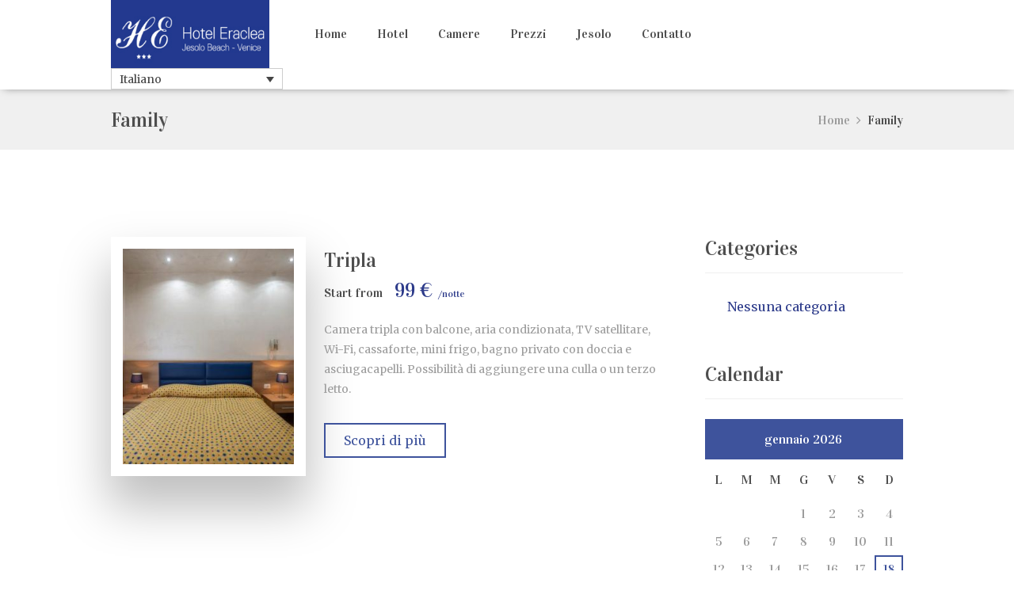

--- FILE ---
content_type: text/html; charset=UTF-8
request_url: https://www.hoteleraclea.it/rooms_group/family-2/
body_size: 10702
content:
<!DOCTYPE html>
<html lang="it-IT" prefix="og: http://ogp.me/ns#" class="scheme_original">
<head>
	<meta charset="UTF-8" />
			<meta name="viewport" content="width=device-width, initial-scale=1, maximum-scale=1">
			<link rel="profile" href="http://gmpg.org/xfn/11" />
	<link rel="pingback" href="https://www.hoteleraclea.it/xmlrpc.php" />
    		    <link rel="icon" type="image/x-icon" href="https://www.hoteleraclea.it/wp-content/uploads/2015/12/favicon.jpg" />
	    <title>Family Archivi - Hotel Eraclea</title>
<link rel="alternate" hreflang="it" href="https://www.hoteleraclea.it/rooms_group/family-2/" />
<link rel="alternate" hreflang="en" href="https://www.hoteleraclea.it/en/rooms_group/family/" />
<link rel="alternate" hreflang="de" href="https://www.hoteleraclea.it/de/rooms_group/family-de/" />

<!-- This site is optimized with the Yoast SEO plugin v8.0 - https://yoast.com/wordpress/plugins/seo/ -->
<link rel="canonical" href="https://www.hoteleraclea.it/rooms_group/family-2/" />
<meta property="og:locale" content="it_IT" />
<meta property="og:type" content="object" />
<meta property="og:title" content="Family Archivi - Hotel Eraclea" />
<meta property="og:url" content="https://www.hoteleraclea.it/rooms_group/family-2/" />
<meta property="og:site_name" content="Hotel Eraclea" />
<meta name="twitter:card" content="summary" />
<meta name="twitter:title" content="Family Archivi - Hotel Eraclea" />
<!-- / Yoast SEO plugin. -->

<link rel='dns-prefetch' href='//maps.google.com' />
<link rel='dns-prefetch' href='//fonts.googleapis.com' />
<link rel='dns-prefetch' href='//s.w.org' />
<link rel="alternate" type="application/rss+xml" title="Hotel Eraclea &raquo; Feed" href="https://www.hoteleraclea.it/feed/" />
<link rel="alternate" type="application/rss+xml" title="Hotel Eraclea &raquo; Feed dei commenti" href="https://www.hoteleraclea.it/comments/feed/" />
<link rel="alternate" type="text/calendar" title="Hotel Eraclea &raquo; iCal Feed" href="https://www.hoteleraclea.it/events/?ical=1" />
<link rel="alternate" type="application/rss+xml" title="Feed Hotel Eraclea &raquo; Family Group" href="https://www.hoteleraclea.it/rooms_group/family-2/feed/" />
		<script type="text/javascript">
			window._wpemojiSettings = {"baseUrl":"https:\/\/s.w.org\/images\/core\/emoji\/11\/72x72\/","ext":".png","svgUrl":"https:\/\/s.w.org\/images\/core\/emoji\/11\/svg\/","svgExt":".svg","source":{"concatemoji":"https:\/\/www.hoteleraclea.it\/wp-includes\/js\/wp-emoji-release.min.js?ver=4.9.8"}};
			!function(a,b,c){function d(a,b){var c=String.fromCharCode;l.clearRect(0,0,k.width,k.height),l.fillText(c.apply(this,a),0,0);var d=k.toDataURL();l.clearRect(0,0,k.width,k.height),l.fillText(c.apply(this,b),0,0);var e=k.toDataURL();return d===e}function e(a){var b;if(!l||!l.fillText)return!1;switch(l.textBaseline="top",l.font="600 32px Arial",a){case"flag":return!(b=d([55356,56826,55356,56819],[55356,56826,8203,55356,56819]))&&(b=d([55356,57332,56128,56423,56128,56418,56128,56421,56128,56430,56128,56423,56128,56447],[55356,57332,8203,56128,56423,8203,56128,56418,8203,56128,56421,8203,56128,56430,8203,56128,56423,8203,56128,56447]),!b);case"emoji":return b=d([55358,56760,9792,65039],[55358,56760,8203,9792,65039]),!b}return!1}function f(a){var c=b.createElement("script");c.src=a,c.defer=c.type="text/javascript",b.getElementsByTagName("head")[0].appendChild(c)}var g,h,i,j,k=b.createElement("canvas"),l=k.getContext&&k.getContext("2d");for(j=Array("flag","emoji"),c.supports={everything:!0,everythingExceptFlag:!0},i=0;i<j.length;i++)c.supports[j[i]]=e(j[i]),c.supports.everything=c.supports.everything&&c.supports[j[i]],"flag"!==j[i]&&(c.supports.everythingExceptFlag=c.supports.everythingExceptFlag&&c.supports[j[i]]);c.supports.everythingExceptFlag=c.supports.everythingExceptFlag&&!c.supports.flag,c.DOMReady=!1,c.readyCallback=function(){c.DOMReady=!0},c.supports.everything||(h=function(){c.readyCallback()},b.addEventListener?(b.addEventListener("DOMContentLoaded",h,!1),a.addEventListener("load",h,!1)):(a.attachEvent("onload",h),b.attachEvent("onreadystatechange",function(){"complete"===b.readyState&&c.readyCallback()})),g=c.source||{},g.concatemoji?f(g.concatemoji):g.wpemoji&&g.twemoji&&(f(g.twemoji),f(g.wpemoji)))}(window,document,window._wpemojiSettings);
		</script>
		<style type="text/css">
img.wp-smiley,
img.emoji {
	display: inline !important;
	border: none !important;
	box-shadow: none !important;
	height: 1em !important;
	width: 1em !important;
	margin: 0 .07em !important;
	vertical-align: -0.1em !important;
	background: none !important;
	padding: 0 !important;
}
</style>
<link rel='stylesheet' id='mmm_mega_main_menu-css'  href='https://www.hoteleraclea.it/wp-content/plugins/mega_main_menu/src/css/cache.skin.css?ver=4.9.8' type='text/css' media='all' />
<link rel='stylesheet' id='contact-form-7-css'  href='https://www.hoteleraclea.it/wp-content/plugins/contact-form-7/includes/css/styles.css?ver=5.0.3' type='text/css' media='all' />
<link rel='stylesheet' id='essential-grid-plugin-settings-css'  href='https://www.hoteleraclea.it/wp-content/plugins/essential-grid/public/assets/css/settings.css?ver=2.0.7' type='text/css' media='all' />
<link rel='stylesheet' id='tp-open-sans-css'  href='https://fonts.googleapis.com/css?family=Open+Sans%3A300%2C400%2C600%2C700%2C800&#038;ver=4.9.8' type='text/css' media='all' />
<link rel='stylesheet' id='tp-raleway-css'  href='https://fonts.googleapis.com/css?family=Raleway%3A100%2C200%2C300%2C400%2C500%2C600%2C700%2C800%2C900&#038;ver=4.9.8' type='text/css' media='all' />
<link rel='stylesheet' id='tp-droid-serif-css'  href='https://fonts.googleapis.com/css?family=Droid+Serif%3A400%2C700&#038;ver=4.9.8' type='text/css' media='all' />
<link rel='stylesheet' id='rs-plugin-settings-css'  href='https://www.hoteleraclea.it/wp-content/plugins/revslider/rs-plugin/css/settings.css?ver=4.6.93' type='text/css' media='all' />
<style id='rs-plugin-settings-inline-css' type='text/css'>
.tp-caption a{color:#ff7302;text-shadow:none;-webkit-transition:all 0.2s ease-out;-moz-transition:all 0.2s ease-out;-o-transition:all 0.2s ease-out;-ms-transition:all 0.2s ease-out}.tp-caption a:hover{color:#ffa902}.tp-caption a{color:#ff7302;text-shadow:none;-webkit-transition:all 0.2s ease-out;-moz-transition:all 0.2s ease-out;-o-transition:all 0.2s ease-out;-ms-transition:all 0.2s ease-out}.tp-caption a:hover{color:#ffa902}
</style>
<link rel='stylesheet' id='wpml-legacy-dropdown-0-css'  href='//www.hoteleraclea.it/wp-content/plugins/sitepress-multilingual-cms/templates/language-switchers/legacy-dropdown/style.css?ver=1' type='text/css' media='all' />
<style id='wpml-legacy-dropdown-0-inline-css' type='text/css'>
.wpml-ls-statics-shortcode_actions, .wpml-ls-statics-shortcode_actions .wpml-ls-sub-menu, .wpml-ls-statics-shortcode_actions a {border-color:#cdcdcd;}.wpml-ls-statics-shortcode_actions a {color:#444444;background-color:#ffffff;}.wpml-ls-statics-shortcode_actions a:hover,.wpml-ls-statics-shortcode_actions a:focus {color:#000000;background-color:#eeeeee;}.wpml-ls-statics-shortcode_actions .wpml-ls-current-language>a {color:#444444;background-color:#ffffff;}.wpml-ls-statics-shortcode_actions .wpml-ls-current-language:hover>a, .wpml-ls-statics-shortcode_actions .wpml-ls-current-language>a:focus {color:#000000;background-color:#eeeeee;}
</style>
<link rel='stylesheet' id='theme-font-Vidaloka-css'  href='https://fonts.googleapis.com/css?family=Vidaloka:100,100italic,300,300italic,400,400italic,700,700italic&#038;subset=latin,latin-ext,cyrillic,cyrillic-ext' type='text/css' media='all' />
<link rel='stylesheet' id='theme-font-Merriweather-css'  href='https://fonts.googleapis.com/css?family=Merriweather:100,100italic,300,300italic,400,400italic,700,700italic&#038;subset=latin,latin-ext,cyrillic,cyrillic-ext' type='text/css' media='all' />
<link rel='stylesheet' id='fivestars-fontello-style-css'  href='https://www.hoteleraclea.it/wp-content/themes/5stars/css/fontello/css/fontello.css' type='text/css' media='all' />
<link rel='stylesheet' id='fivestars-main-style-css'  href='https://www.hoteleraclea.it/wp-content/themes/5stars/style.css' type='text/css' media='all' />
<link rel='stylesheet' id='fivestars-animation-style-css'  href='https://www.hoteleraclea.it/wp-content/themes/5stars/fw/css/core.animation.css' type='text/css' media='all' />
<link rel='stylesheet' id='fivestars-shortcodes-style-css'  href='https://www.hoteleraclea.it/wp-content/themes/5stars/fw/core/core.shortcodes/shortcodes.css' type='text/css' media='all' />
<link rel='stylesheet' id='tribe-style-css'  href='https://www.hoteleraclea.it/wp-content/themes/5stars/css/tribe-style.css' type='text/css' media='all' />
<link rel='stylesheet' id='fivestars-skin-style-css'  href='https://www.hoteleraclea.it/wp-content/themes/5stars/skins/default/skin.css' type='text/css' media='all' />
<link rel='stylesheet' id='theme-skin-shortcodes-style-css'  href='https://www.hoteleraclea.it/wp-content/themes/5stars/skins/default/skin.shortcodes.css' type='text/css' media='all' />
<link rel='stylesheet' id='fivestars-custom-style-css'  href='https://www.hoteleraclea.it/wp-content/themes/5stars/fw/css/custom-style.css' type='text/css' media='all' />
<style id='fivestars-custom-style-inline-css' type='text/css'>
  .contacts_wrap .logo img{height:30px}
</style>
<link rel='stylesheet' id='fivestars-responsive-style-css'  href='https://www.hoteleraclea.it/wp-content/themes/5stars/css/responsive.css' type='text/css' media='all' />
<link rel='stylesheet' id='theme-skin-responsive-style-css'  href='https://www.hoteleraclea.it/wp-content/themes/5stars/skins/default/skin.responsive.css' type='text/css' media='all' />
<link rel='stylesheet' id='mediaelement-css'  href='https://www.hoteleraclea.it/wp-includes/js/mediaelement/mediaelementplayer-legacy.min.css?ver=4.2.6-78496d1' type='text/css' media='all' />
<link rel='stylesheet' id='wp-mediaelement-css'  href='https://www.hoteleraclea.it/wp-includes/js/mediaelement/wp-mediaelement.min.css?ver=4.9.8' type='text/css' media='all' />
<link rel='stylesheet' id='mm_icomoon-css'  href='https://www.hoteleraclea.it/wp-content/plugins/mega_main_menu/framework/src/css/icomoon.css?ver=2.0.7' type='text/css' media='all' />
<script type='text/javascript' src='https://www.hoteleraclea.it/wp-includes/js/jquery/jquery.js?ver=1.12.4'></script>
<script type='text/javascript' src='https://www.hoteleraclea.it/wp-includes/js/jquery/jquery-migrate.min.js?ver=1.4.1'></script>
<script type='text/javascript' src='https://www.hoteleraclea.it/wp-content/plugins/essential-grid/public/assets/js/lightbox.js?ver=2.0.7'></script>
<script type='text/javascript' src='https://www.hoteleraclea.it/wp-content/plugins/essential-grid/public/assets/js/jquery.themepunch.tools.min.js?ver=2.0.7'></script>
<script type='text/javascript' src='https://www.hoteleraclea.it/wp-content/plugins/essential-grid/public/assets/js/jquery.themepunch.essential.min.js?ver=2.0.7'></script>
<script type='text/javascript' src='https://www.hoteleraclea.it/wp-content/plugins/revslider/rs-plugin/js/jquery.themepunch.revolution.min.js?ver=4.6.93'></script>
<script type='text/javascript' src='//www.hoteleraclea.it/wp-content/plugins/sitepress-multilingual-cms/templates/language-switchers/legacy-dropdown/script.js?ver=1'></script>
<script type='text/javascript'>
var mejsL10n = {"language":"it","strings":{"mejs.install-flash":"Stai usando un browser che non ha Flash player abilitato o installato. Attiva il tuo plugin Flash player o scarica l'ultima versione da https:\/\/get.adobe.com\/flashplayer\/","mejs.fullscreen-off":"Disattiva lo schermo intero","mejs.fullscreen-on":"Vai a tutto schermo","mejs.download-video":"Scarica il video","mejs.fullscreen":"Schermo intero","mejs.time-jump-forward":["Vai avanti di 1 secondo","Salta in avanti di %1 secondi"],"mejs.loop":"Attiva\/disattiva la riproduzione automatica","mejs.play":"Play","mejs.pause":"Pausa","mejs.close":"Chiudi","mejs.time-slider":"Time Slider","mejs.time-help-text":"Usa i tasti freccia sinistra\/destra per avanzare di un secondo, su\/gi\u00f9 per avanzare di 10 secondi.","mejs.time-skip-back":["Torna indietro di 1 secondo","Vai indietro di %1 secondi"],"mejs.captions-subtitles":"Didascalie\/Sottotitoli","mejs.captions-chapters":"Capitoli","mejs.none":"Nessuna","mejs.mute-toggle":"Cambia il muto","mejs.volume-help-text":"Usa i tasti freccia su\/gi\u00f9 per aumentare o diminuire il volume.","mejs.unmute":"Togli il muto","mejs.mute":"Muto","mejs.volume-slider":"Cursore del volume","mejs.video-player":"Video Player","mejs.audio-player":"Audio Player","mejs.ad-skip":"Salta pubblicit\u00e0","mejs.ad-skip-info":["Salta in 1 secondo","Salta in %1 secondi"],"mejs.source-chooser":"Scelta sorgente","mejs.stop":"Stop","mejs.speed-rate":"Velocit\u00e0 di riproduzione","mejs.live-broadcast":"Diretta streaming","mejs.afrikaans":"Afrikaans","mejs.albanian":"Albanese","mejs.arabic":"Arabo","mejs.belarusian":"Bielorusso","mejs.bulgarian":"Bulgaro","mejs.catalan":"Catalano","mejs.chinese":"Cinese","mejs.chinese-simplified":"Cinese (semplificato)","mejs.chinese-traditional":"Cinese (tradizionale)","mejs.croatian":"Croato","mejs.czech":"Ceco","mejs.danish":"Danese","mejs.dutch":"Olandese","mejs.english":"Inglese","mejs.estonian":"Estone","mejs.filipino":"Filippino","mejs.finnish":"Finlandese","mejs.french":"Francese","mejs.galician":"Galician","mejs.german":"Tedesco","mejs.greek":"Greco","mejs.haitian-creole":"Haitian Creole","mejs.hebrew":"Ebraico","mejs.hindi":"Hindi","mejs.hungarian":"Ungherese","mejs.icelandic":"Icelandic","mejs.indonesian":"Indonesiano","mejs.irish":"Irish","mejs.italian":"Italiano","mejs.japanese":"Giapponese","mejs.korean":"Coreano","mejs.latvian":"Lettone","mejs.lithuanian":"Lituano","mejs.macedonian":"Macedone","mejs.malay":"Malese","mejs.maltese":"Maltese","mejs.norwegian":"Norvegese","mejs.persian":"Persiano","mejs.polish":"Polacco","mejs.portuguese":"Portoghese","mejs.romanian":"Romeno","mejs.russian":"Russo","mejs.serbian":"Serbo","mejs.slovak":"Slovak","mejs.slovenian":"Sloveno","mejs.spanish":"Spagnolo","mejs.swahili":"Swahili","mejs.swedish":"Svedese","mejs.tagalog":"Tagalog","mejs.thai":"Thailandese","mejs.turkish":"Turco","mejs.ukrainian":"Ucraino","mejs.vietnamese":"Vietnamita","mejs.welsh":"Gallese","mejs.yiddish":"Yiddish"}};
</script>
<script type='text/javascript' src='https://www.hoteleraclea.it/wp-includes/js/mediaelement/mediaelement-and-player.min.js?ver=4.2.6-78496d1'></script>
<script type='text/javascript' src='https://www.hoteleraclea.it/wp-includes/js/mediaelement/mediaelement-migrate.min.js?ver=4.9.8'></script>
<script type='text/javascript'>
/* <![CDATA[ */
var _wpmejsSettings = {"pluginPath":"\/wp-includes\/js\/mediaelement\/","classPrefix":"mejs-","stretching":"responsive"};
/* ]]> */
</script>
<link rel='https://api.w.org/' href='https://www.hoteleraclea.it/wp-json/' />
<link rel="EditURI" type="application/rsd+xml" title="RSD" href="https://www.hoteleraclea.it/xmlrpc.php?rsd" />
<link rel="wlwmanifest" type="application/wlwmanifest+xml" href="https://www.hoteleraclea.it/wp-includes/wlwmanifest.xml" /> 
<meta name="generator" content="WordPress 4.9.8" />
<meta name="generator" content="WPML ver:4.0.5 stt:1,3,27;" />
		<script type="text/javascript">
			jQuery(document).ready(function() {
				// CUSTOM AJAX CONTENT LOADING FUNCTION
				var ajaxRevslider = function(obj) {
				
					// obj.type : Post Type
					// obj.id : ID of Content to Load
					// obj.aspectratio : The Aspect Ratio of the Container / Media
					// obj.selector : The Container Selector where the Content of Ajax will be injected. It is done via the Essential Grid on Return of Content
					
					var content = "";

					data = {};
					
					data.action = 'revslider_ajax_call_front';
					data.client_action = 'get_slider_html';
					data.token = 'ef73e263e7';
					data.type = obj.type;
					data.id = obj.id;
					data.aspectratio = obj.aspectratio;
					
					// SYNC AJAX REQUEST
					jQuery.ajax({
						type:"post",
						url:"https://www.hoteleraclea.it/wp-admin/admin-ajax.php?lang=it",
						dataType: 'json',
						data:data,
						async:false,
						success: function(ret, textStatus, XMLHttpRequest) {
							if(ret.success == true)
								content = ret.data;								
						},
						error: function(e) {
							console.log(e);
						}
					});
					
					 // FIRST RETURN THE CONTENT WHEN IT IS LOADED !!
					 return content;						 
				};
				
				// CUSTOM AJAX FUNCTION TO REMOVE THE SLIDER
				var ajaxRemoveRevslider = function(obj) {
					return jQuery(obj.selector+" .rev_slider").revkill();
				};

				// EXTEND THE AJAX CONTENT LOADING TYPES WITH TYPE AND FUNCTION
				var extendessential = setInterval(function() {
					if (jQuery.fn.tpessential != undefined) {
						clearInterval(extendessential);
						if(typeof(jQuery.fn.tpessential.defaults) !== 'undefined') {
							jQuery.fn.tpessential.defaults.ajaxTypes.push({type:"revslider",func:ajaxRevslider,killfunc:ajaxRemoveRevslider,openAnimationSpeed:0.3});   
							// type:  Name of the Post to load via Ajax into the Essential Grid Ajax Container
							// func: the Function Name which is Called once the Item with the Post Type has been clicked
							// killfunc: function to kill in case the Ajax Window going to be removed (before Remove function !
							// openAnimationSpeed: how quick the Ajax Content window should be animated (default is 0.3)
						}
					}
				},30);
			});
		</script>
		<meta name="tec-api-version" content="v1"><meta name="tec-api-origin" content="https://www.hoteleraclea.it"><link rel="https://theeventscalendar.com/" href="https://www.hoteleraclea.it/wp-json/tribe/events/v1/" /><meta name="generator" content="Powered by Visual Composer - drag and drop page builder for WordPress."/>
<!--[if lte IE 9]><link rel="stylesheet" type="text/css" href="https://www.hoteleraclea.it/wp-content/plugins/js_composer/assets/css/vc_lte_ie9.min.css" media="screen"><![endif]--><!--[if IE  8]><link rel="stylesheet" type="text/css" href="https://www.hoteleraclea.it/wp-content/plugins/js_composer/assets/css/vc-ie8.min.css" media="screen"><![endif]--><noscript><style type="text/css"> .wpb_animate_when_almost_visible { opacity: 1; }</style></noscript>    <!-- <script src="//widget.customer-alliance.com/reviews/js/standard/e96b38ac5ba66c3d.js" async></script> -->
    
</head>

<body class="archive tax-rooms_group term-family-2 term-161 fivestars_body body_style_wide body_filled theme_skin_default article_style_stretch layout_rooms template_rooms top_panel_show top_panel_above sidebar_show sidebar_right sidebar_outer_hide mmm mega_main_menu-2-0-7 tribe-no-js wpb-js-composer js-comp-ver-4.9 vc_responsive">
	
	
	<a id="toc_home" class="sc_anchor" title="Home" data-description="&lt;i&gt;Return to Home&lt;/i&gt; - &lt;br&gt;navigate to home page of the site" data-icon="icon-home" data-url="https://www.hoteleraclea.it" data-separator="yes"></a><a id="toc_top" class="sc_anchor" title="To Top" data-description="&lt;i&gt;Back to top&lt;/i&gt; - &lt;br&gt;scroll to top of the page" data-icon="icon-double-up" data-url="" data-separator="yes"></a>
	
	
	


	<div class="body_wrap">

		
		<div class="page_wrap">

			
		<div class="top_panel_fixed_wrap"></div>

		<header class="top_panel_wrap top_panel_style_6 scheme_original">
			<div class="top_panel_wrap_inner top_panel_inner_style_6 top_panel_position_above">

			<div class="top_panel_middle" >
				<div class="content_wrap">
					<div class="contact_logo">
												<div class="logo">
						<a href="https://www.hoteleraclea.it"><img src="https://www.hoteleraclea.it/wp-content/uploads/2015/12/logo.jpg" class="logo_main" alt=""><img src="https://www.hoteleraclea.it/wp-content/uploads/2015/12/logo.jpg" class="logo_fixed" alt=""><div class="logo_text"></div><br><div class="logo_slogan"></div></a>
					</div>
					</div>
					<div class="menu_main_wrap">
						<a href="#" class="menu_main_responsive_button icon-menu"></a>
						<nav role="navigation" class="menu_main_nav_area">
							<ul id="menu_main" class="menu_main_nav"><li id="menu-item-1832" class="menu-item menu-item-type-post_type menu-item-object-page menu-item-home menu-item-1832"><a href="https://www.hoteleraclea.it/">Home</a></li>
<li id="menu-item-1828" class="menu-item menu-item-type-post_type menu-item-object-page menu-item-1828"><a href="https://www.hoteleraclea.it/hotel/">Hotel</a></li>
<li id="menu-item-1831" class="menu-item menu-item-type-post_type menu-item-object-page menu-item-1831"><a href="https://www.hoteleraclea.it/camere/">Camere</a></li>
<li id="menu-item-1830" class="menu-item menu-item-type-post_type menu-item-object-page menu-item-1830"><a href="https://www.hoteleraclea.it/prezzi/">Prezzi</a></li>
<li id="menu-item-1902" class="menu-item menu-item-type-post_type menu-item-object-page menu-item-has-children menu-item-1902"><a href="https://www.hoteleraclea.it/jesolo/">Jesolo</a>
<ul class="sub-menu">
	<li id="menu-item-1903" class="menu-item menu-item-type-post_type menu-item-object-page menu-item-1903"><a href="https://www.hoteleraclea.it/alla-scoperta-venezia-mare-laguna-veneta/">Alla scoperta di Venezia, tra mare e Laguna Veneta</a></li>
	<li id="menu-item-1904" class="menu-item menu-item-type-post_type menu-item-object-page menu-item-1904"><a href="https://www.hoteleraclea.it/jesolo/jesolo-piu-piccoli/">Jesolo con i più piccoli</a></li>
</ul>
</li>
<li id="menu-item-1829" class="menu-item menu-item-type-post_type menu-item-object-page menu-item-1829"><a href="https://www.hoteleraclea.it/contatto/">Contatto</a></li>
</ul>						</nav>
											</div>
										<span style="z-index:10000; padding-top:10px;">
<div
	 class="wpml-ls-statics-shortcode_actions wpml-ls wpml-ls-legacy-dropdown js-wpml-ls-legacy-dropdown" id="lang_sel">
	<ul>

		<li tabindex="0" class="wpml-ls-slot-shortcode_actions wpml-ls-item wpml-ls-item-it wpml-ls-current-language wpml-ls-first-item wpml-ls-item-legacy-dropdown">
			<a href="#" class="js-wpml-ls-item-toggle wpml-ls-item-toggle lang_sel_sel icl-it"><span class="wpml-ls-native icl_lang_sel_native">Italiano</span></a>

			<ul class="wpml-ls-sub-menu">
					<li class="icl-en wpml-ls-slot-shortcode_actions wpml-ls-item wpml-ls-item-en">
						<a href="https://www.hoteleraclea.it/en/rooms_group/family/" class="wpml-ls-link"><span class="wpml-ls-native icl_lang_sel_native">English</span><span class="wpml-ls-display icl_lang_sel_translated"><span class="wpml-ls-bracket icl_lang_sel_bracket"> (</span>Inglese<span class="wpml-ls-bracket icl_lang_sel_bracket">)</span></span></a>
					</li>
					<li class="icl-de wpml-ls-slot-shortcode_actions wpml-ls-item wpml-ls-item-de wpml-ls-last-item">
						<a href="https://www.hoteleraclea.it/de/rooms_group/family-de/" class="wpml-ls-link"><span class="wpml-ls-native icl_lang_sel_native">Deutsch</span><span class="wpml-ls-display icl_lang_sel_translated"><span class="wpml-ls-bracket icl_lang_sel_bracket"> (</span>Tedesco<span class="wpml-ls-bracket icl_lang_sel_bracket">)</span></span></a>
					</li>			</ul>

		</li>

	</ul>
</div></span>
					
				</div>
			</div>

			</div>
		</header>

						<div class="top_panel_title top_panel_style_6  title_present breadcrumbs_present scheme_original">
					<div class="top_panel_title_inner top_panel_inner_style_6  title_present_inner breadcrumbs_present_inner">
						<div class="content_wrap">
															<h1 class="page_title">Family</h1>
																						<div class="breadcrumbs">
									<a class="breadcrumbs_item home" href="https://www.hoteleraclea.it">Home</a><span class="breadcrumbs_delimiter"></span><span class="breadcrumbs_item current">Family</span>								</div>
													</div>
					</div>
				</div>
				
			
			<div class="page_content_wrap">

				<div class="content_wrap"><div class="content">				<div class="sc_rooms_style_2">
			<div class="sc_rooms_item sc_rooms_item_1 odd first">
				<ul class="room_style_2 blog-rooms">
											<li class="ul_img">
							<div class="sc_room_image">
								<img class="wp-post-image" width="270" height="340" alt="Tripla" src="https://www.hoteleraclea.it/wp-content/uploads/2016/04/GIA01104-270x340.jpeg">								<div class="img_hover">
									<a href="https://www.hoteleraclea.it/wp-content/uploads/2016/04/GIA01104.jpeg"><i class="icon icon-search"></i></a>								</div>
							</div>
						</li>
										<li class="ul_info">
						<div class="sc_room_item_info">
							<h4>Tripla</h4>
							<div class="sc_room_item_price"><small>Start from</small>99 €<span>/notte</span></div>
							<div class="sc_room_item_description">Camera tripla con balcone, aria condizionata, TV satellitare, Wi-Fi, cassaforte, mini frigo, bagno privato con doccia e asciugacapelli. Possibilità di aggiungere una culla o un terzo letto.</div>
							<a href="https://www.hoteleraclea.it/rooms/triple-room/" class="sc_button sc_button_square sc_button_style_border sc_button_bg_user sc_button_size_medium  sc_button_iconed inherit">Scopri di più</a>						</div>
					</li>
				</ul>
			</div>
		</div>
		</div> <!-- </div> class="content"> -->	<div class="sidebar widget_area scheme_original" role="complementary">
		<div class="sidebar_inner widget_area_inner">
			<aside id="categories-2" class="widget_number_1 widget widget_categories"><h4 class="widget_title">Categories</h4>		<ul>
<li class="cat-item-none">Nessuna categoria</li>		</ul>
</aside><aside id="calendar-3" class="widget_number_2 widget widget_calendar"><h4 class="widget_title">Calendar</h4><div id="calendar_wrap" class="calendar_wrap"><table id="wp-calendar-1409156207" class="wp-calendar"><thead><tr><th class="month_prev">&nbsp;</th><th class="month_cur" colspan="5">gennaio <span>2026</span></th><th class="month_next">&nbsp;</th></tr><tr><th class="weekday" scope="col" title="lunedì">L</th><th class="weekday" scope="col" title="martedì">M</th><th class="weekday" scope="col" title="mercoledì">M</th><th class="weekday" scope="col" title="giovedì">G</th><th class="weekday" scope="col" title="venerdì">V</th><th class="weekday" scope="col" title="sabato">S</th><th class="weekday" scope="col" title="domenica">D</th></tr></thead><tbody><tr><td colspan="3" class="pad"><span class="day_wrap">&nbsp;</span></td><td class="day"><span class="day_wrap">1</span></td><td class="day"><span class="day_wrap">2</span></td><td class="day"><span class="day_wrap">3</span></td><td class="day"><span class="day_wrap">4</span></td></tr><tr><td class="day"><span class="day_wrap">5</span></td><td class="day"><span class="day_wrap">6</span></td><td class="day"><span class="day_wrap">7</span></td><td class="day"><span class="day_wrap">8</span></td><td class="day"><span class="day_wrap">9</span></td><td class="day"><span class="day_wrap">10</span></td><td class="day"><span class="day_wrap">11</span></td></tr><tr><td class="day"><span class="day_wrap">12</span></td><td class="day"><span class="day_wrap">13</span></td><td class="day"><span class="day_wrap">14</span></td><td class="day"><span class="day_wrap">15</span></td><td class="day"><span class="day_wrap">16</span></td><td class="day"><span class="day_wrap">17</span></td><td class="today"><span class="day_wrap">18</span></td></tr><tr><td class="day"><span class="day_wrap">19</span></td><td class="day"><span class="day_wrap">20</span></td><td class="day"><span class="day_wrap">21</span></td><td class="day"><span class="day_wrap">22</span></td><td class="day"><span class="day_wrap">23</span></td><td class="day"><span class="day_wrap">24</span></td><td class="day"><span class="day_wrap">25</span></td></tr><tr><td class="day"><span class="day_wrap">26</span></td><td class="day"><span class="day_wrap">27</span></td><td class="day"><span class="day_wrap">28</span></td><td class="day"><span class="day_wrap">29</span></td><td class="day"><span class="day_wrap">30</span></td><td class="day"><span class="day_wrap">31</span></td><td class="pad" colspan="1"><span class="day_wrap">&nbsp;</span></td></tr></tbody></table></div></aside><aside id="search-2" class="widget_number_4 widget widget_search"><h4 class="widget_title">Search</h4><form role="search" method="get" class="search_form" action="https://www.hoteleraclea.it/"><input type="text" class="search_field" placeholder="Search &hellip;" value="" name="s" title="Search for:" /><button type="submit" class="search_button icon-search" href="#"></button></form></aside><aside id="archives-2" class="widget_number_5 widget widget_archive"><h4 class="widget_title">Archives</h4>		<ul>
				</ul>
		</aside><aside id="meta-2" class="widget_number_6 widget widget_meta"><h4 class="widget_title">Meta</h4>			<ul>
						<li><a rel="nofollow" href="https://www.hoteleraclea.it/wp-login.php">Accedi</a></li>
			<li><a href="https://www.hoteleraclea.it/feed/"><abbr title="Really Simple Syndication">RSS</abbr> degli articoli</a></li>
			<li><a href="https://www.hoteleraclea.it/comments/feed/"><abbr title="Really Simple Syndication">RSS</abbr> dei commenti</a></li>
			<li><a href="https://it.wordpress.org/" title="Powered by WordPress, allo stato dell’arte una piattaforma di editoria personale semantica-">WordPress.org</a></li>			</ul>
			</aside>		</div>
	</div> <!-- /.sidebar -->
	</div> <!-- </div> class="content_wrap"> -->			
			</div>		<!-- </.page_content_wrap> -->
			
								<footer class="contacts_wrap scheme_original">
						<div class="contacts_wrap_inner">
							<div class="content_wrap">
							<div class="columns_wrap sc_columns columns_nofluid sc_columns_count_4">
								<div class="column-2_4 sc_column_item sc_column_item_1 odd first span_2">
								<i class="icon trx-icon icon-location"></i><span class="address1">Via dei Mille, 80 — Jesolo, Venice, Italy</span>								</div>
								<div class="column-1_4 sc_column_item sc_column_item_3 odd after_span_2">
									<i class="icon trx-icon icon-phone-1"></i>0421 37 12 15								</div>
								<div class="column-1_4 sc_column_item sc_column_item_4 even" style="padding: 0;">
									<i class="icon trx-icon icon-mail-empty"></i><span class="address2">info@hoteleraclea.it</span>								</div>
							</div>
							</div>

						</div>	<!-- /.contacts_wrap_inner -->
					</footer>	<!-- /.contacts_wrap -->
				<div id="sc_googlemap_1119922854" class="sc_googlemap" style="width:100%;height:323px;" data-zoom="16" data-style="style1"><div id="sc_googlemap_1119922854_1" class="sc_googlemap_marker" data-title="" data-description="" data-address="Via dei Mille, 80, 30016 Lido di Jesolo VE" data-latlng="" data-point="https://www.hoteleraclea.it/wp-content/uploads/2015/12/map-marker.png"></div></div> 
				<div class="copyright_wrap copyright_style_socials  scheme_original">
					<div class="copyright_wrap_inner">
						<div class="content_wrap">
							<div class="sc_socials sc_socials_type_icons sc_socials_shape_square sc_socials_size_tiny"><div class="sc_socials_item"><a href="https://www.facebook.com/hoteleraclea" target="_blank" class="social_icons social_facebook"><span class="icon-facebook"></span></a></div></div>							<div class="copyright_text"><p>Hotel Eraclea di Camillo Osvaldo — Via dei Mille, 80 — 30016 Lido di Jesolo (VE) — P.Iva IT03436390276 - CIN IT027019A1LDYNYAQ3</p></div>
						</div>
					</div>
				</div>
						
		</div>	<!-- /.page_wrap -->

	</div>		<!-- /.body_wrap -->
	
	

<a href="#" class="scroll_to_top icon-up" title="Scroll to top"></a>

<div class="custom_html_section">
</div>


		<script>
		( function ( body ) {
			'use strict';
			body.className = body.className.replace( /\btribe-no-js\b/, 'tribe-js' );
		} )( document.body );
		</script>
		<script type="text/javascript">jQuery(document).ready(function() {if (FIVESTARS_GLOBALS['theme_font']=='') FIVESTARS_GLOBALS['theme_font'] = 'Merriweather';FIVESTARS_GLOBALS['theme_skin_color'] = '#4e4e4e';FIVESTARS_GLOBALS['theme_skin_bg_color'] = '#ffffff';});</script><script type="text/javascript">jQuery(document).ready(function() {FIVESTARS_GLOBALS["strings"] = {bookmark_add: 		"Add the bookmark",bookmark_added:		"Current page has been successfully added to the bookmarks. You can see it in the right panel on the tab &#039;Bookmarks&#039;",bookmark_del: 		"Delete this bookmark",bookmark_title:		"Enter bookmark title",bookmark_exists:		"Current page already exists in the bookmarks list",search_error:		"Error occurs in AJAX search! Please, type your query and press search icon for the traditional search way.",email_confirm:		"On the e-mail address &lt;b&gt;%s&lt;/b&gt; we sent a confirmation email.&lt;br&gt;Please, open it and click on the link.",reviews_vote:		"Thanks for your vote! New average rating is:",reviews_error:		"Error saving your vote! Please, try again later.",error_like:			"Error saving your like! Please, try again later.",error_global:		"Global error text",name_empty:			"The name can&#039;t be empty",name_long:			"Too long name",email_empty:			"Too short (or empty) email address",email_long:			"Too long email address",email_not_valid:		"Invalid email address",subject_empty:		"The subject can&#039;t be empty",subject_long:		"Too long subject",text_empty:			"The message text can&#039;t be empty",text_long:			"Too long message text",send_complete:		"Send message complete!",send_error:			"Transmit failed!",room_type_empty:		"The room type can&#039;t be empty",room_type_long:		"The room type can&#039;t be that long",check_in_empty:		"The check-in date can&#039;t be empty",check_out_empty:		"The check-out date can&#039;t be empty",login_empty:			"The Login field can&#039;t be empty",login_long:			"Too long login field",login_success:		"Login success! The page will be reloaded in 3 sec.",login_failed:		"Login failed!",password_empty:		"The password can&#039;t be empty and shorter then 4 characters",password_long:		"Too long password",password_not_equal:	"The passwords in both fields are not equal",registration_success:"Registration success! Please log in!",registration_failed:	"Registration failed!",geocode_error:		"Geocode was not successful for the following reason:",googlemap_not_avail:	"Google map API not available!",editor_save_success:	"Post content saved!",editor_save_error:	"Error saving post data!",editor_delete_post:	"You really want to delete the current post?",editor_delete_post_header:"Delete post",editor_delete_success:	"Post deleted!",editor_delete_error:		"Error deleting post!",editor_caption_cancel:	"Cancel",editor_caption_close:	"Close"};});</script><script type="text/javascript">jQuery(document).ready(function() {FIVESTARS_GLOBALS['ajax_url']			= 'https://www.hoteleraclea.it/wp-admin/admin-ajax.php?lang=it';FIVESTARS_GLOBALS['ajax_nonce']		= 'c612aa61f6';FIVESTARS_GLOBALS['ajax_nonce_editor'] = 'fe0dd5a7eb';FIVESTARS_GLOBALS['site_url']			= 'https://www.hoteleraclea.it';FIVESTARS_GLOBALS['vc_edit_mode']		= false;FIVESTARS_GLOBALS['theme_font']		= 'Merriweather';FIVESTARS_GLOBALS['theme_skin']			= 'default';FIVESTARS_GLOBALS['theme_skin_color']		= '#4e4e4e';FIVESTARS_GLOBALS['theme_skin_bg_color']	= '#ffffff';FIVESTARS_GLOBALS['slider_height']	= 100;FIVESTARS_GLOBALS['system_message']	= {message: '',status: '',header: ''};FIVESTARS_GLOBALS['user_logged_in']	= false;FIVESTARS_GLOBALS['toc_menu']		= 'float';FIVESTARS_GLOBALS['toc_menu_home']	= true;FIVESTARS_GLOBALS['toc_menu_top']	= true;FIVESTARS_GLOBALS['menu_fixed']		= true;FIVESTARS_GLOBALS['menu_relayout']	= 960;FIVESTARS_GLOBALS['menu_responsive']	= 640;FIVESTARS_GLOBALS['menu_slider']     = true;FIVESTARS_GLOBALS['demo_time']		= 0;FIVESTARS_GLOBALS['media_elements_enabled'] = true;FIVESTARS_GLOBALS['ajax_search_enabled'] 	= true;FIVESTARS_GLOBALS['ajax_search_min_length']	= 3;FIVESTARS_GLOBALS['ajax_search_delay']		= 200;FIVESTARS_GLOBALS['css_animation']      = true;FIVESTARS_GLOBALS['menu_animation_in']  = 'fadeIn';FIVESTARS_GLOBALS['menu_animation_out'] = 'fadeOut';FIVESTARS_GLOBALS['popup_engine']	= 'pretty';FIVESTARS_GLOBALS['email_mask']		= '^([a-zA-Z0-9_\-]+\.)*[a-zA-Z0-9_\-]+@[a-z0-9_\-]+(\.[a-z0-9_\-]+)*\.[a-z]{2,6}$';FIVESTARS_GLOBALS['contacts_maxlength']	= 1000;FIVESTARS_GLOBALS['comments_maxlength']	= 1000;FIVESTARS_GLOBALS['remember_visitors_settings']	= false;FIVESTARS_GLOBALS['admin_mode']			= false;FIVESTARS_GLOBALS['isotope_resize_delta']	= 0.3;FIVESTARS_GLOBALS['error_message_box']	= null;FIVESTARS_GLOBALS['viewmore_busy']		= false;FIVESTARS_GLOBALS['video_resize_inited']	= false;FIVESTARS_GLOBALS['top_panel_height']		= 0;});</script><script> /* <![CDATA[ */var tribe_l10n_datatables = {"aria":{"sort_ascending":": activate to sort column ascending","sort_descending":": activate to sort column descending"},"length_menu":"Show _MENU_ entries","empty_table":"No data available in table","info":"Showing _START_ to _END_ of _TOTAL_ entries","info_empty":"Showing 0 to 0 of 0 entries","info_filtered":"(filtered from _MAX_ total entries)","zero_records":"No matching records found","search":"Search:","all_selected_text":"All items on this page were selected. ","select_all_link":"Select all pages","clear_selection":"Clear Selection.","pagination":{"all":"All","next":"Prossimo","previous":"Previous"},"select":{"rows":{"0":"","_":": Selected %d rows","1":": Selected 1 row"}},"datepicker":{"dayNames":["domenica","luned\u00ec","marted\u00ec","mercoled\u00ec","gioved\u00ec","venerd\u00ec","sabato"],"dayNamesShort":["dom","lun","mar","mer","gio","ven","sab"],"dayNamesMin":["D","L","M","M","G","V","S"],"monthNames":["gennaio","febbraio","marzo","aprile","maggio","giugno","luglio","agosto","settembre","ottobre","novembre","dicembre"],"monthNamesShort":["gennaio","febbraio","marzo","aprile","maggio","giugno","luglio","agosto","settembre","ottobre","novembre","dicembre"],"nextText":"Successivo","prevText":"Precedente","currentText":"Oggi","closeText":"Fatto"}};var tribe_system_info = {"sysinfo_optin_nonce":"03cf1c6611","clipboard_btn_text":"Copy to clipboard","clipboard_copied_text":"System info copied","clipboard_fail_text":"Press \"Cmd + C\" to copy"};/* ]]> */ </script><link rel='stylesheet' id='fivestars-prettyphoto-style-css'  href='https://www.hoteleraclea.it/wp-content/themes/5stars/fw/js/prettyphoto/css/prettyPhoto.css' type='text/css' media='all' />
<script type='text/javascript'>
/* <![CDATA[ */
var wpcf7 = {"apiSettings":{"root":"https:\/\/www.hoteleraclea.it\/wp-json\/contact-form-7\/v1","namespace":"contact-form-7\/v1"},"recaptcha":{"messages":{"empty":"Per favore dimostra che non sei un robot."}}};
/* ]]> */
</script>
<script type='text/javascript' src='https://www.hoteleraclea.it/wp-content/plugins/contact-form-7/includes/js/scripts.js?ver=5.0.3'></script>
<script type='text/javascript' src='https://www.hoteleraclea.it/wp-content/themes/5stars/custom/dataone.js?ver=1.0.0'></script>
<script type='text/javascript' src='https://www.hoteleraclea.it/wp-content/themes/5stars/fw/js/superfish.min.js'></script>
<script type='text/javascript' src='https://www.hoteleraclea.it/wp-content/themes/5stars/fw/js/jquery.slidemenu.js'></script>
<script type='text/javascript' src='https://www.hoteleraclea.it/wp-content/themes/5stars/fw/js/core.utils.js'></script>
<script type='text/javascript' src='https://www.hoteleraclea.it/wp-content/themes/5stars/fw/js/core.init.js'></script>
<script type='text/javascript' src='https://www.hoteleraclea.it/wp-includes/js/mediaelement/wp-mediaelement.min.js?ver=4.9.8'></script>
<script type='text/javascript' src='https://maps.google.com/maps/api/js?sensor=false'></script>
<script type='text/javascript' src='https://www.hoteleraclea.it/wp-content/themes/5stars/fw/js/core.googlemap.js'></script>
<script type='text/javascript' src='https://www.hoteleraclea.it/wp-content/themes/5stars/fw/js/core.debug.js'></script>
<script type='text/javascript' src='https://www.hoteleraclea.it/wp-content/plugins/mega_main_menu/src/js/frontend.js?ver=4.9.8'></script>
<script type='text/javascript' src='https://www.hoteleraclea.it/wp-includes/js/wp-embed.min.js?ver=4.9.8'></script>
<script type='text/javascript' src='https://www.hoteleraclea.it/wp-content/themes/5stars/fw/core/core.shortcodes/shortcodes.js'></script>
<script type='text/javascript' src='https://www.hoteleraclea.it/wp-content/themes/5stars/fw/js/prettyphoto/jquery.prettyPhoto.min.js?ver=no-compose'></script>

<div id="fb-root"></div>
<script>(function(d, s, id) {
  var js, fjs = d.getElementsByTagName(s)[0];
  if (d.getElementById(id)) return;
  js = d.createElement(s); js.id = id;
  js.src = "//connect.facebook.net/it_IT/sdk.js#xfbml=1&version=v2.5&appId=432306903636890";
  fjs.parentNode.insertBefore(js, fjs);
}(document, 'script', 'facebook-jssdk'));</script>

</body>
</html>

--- FILE ---
content_type: text/css
request_url: https://www.hoteleraclea.it/wp-content/themes/5stars/skins/default/skin.css
body_size: 12258
content:
/*
Attention! Do not modify this .css-file!
Please, make all necessary changes in the corresponding .less-file!
*/
@charset "utf-8";

body{font-family: "Merriweather", serif;font-size: 14px;line-height: 25px;font-weight: 400}.scheme_original body{color: #9c9c9c}h1{font-family: "Vidaloka", serif;font-size: 40px;line-height: 50px;font-weight: 400;margin-top: 0.5em;margin-bottom: 31px}h2{font-family: "Vidaloka", serif;font-size: 35px;line-height: 40px;font-weight: 400;margin-top: 0.6667em;margin-bottom: 30px}h3{font-family: "Vidaloka", serif;font-size: 30px;line-height: 36px;font-weight: 400;margin-top: 0.6667em;margin-bottom: 25px}h4{font-family: "Vidaloka", serif;font-size: 25px;line-height: 30px;font-weight: 400;margin-top: 1.2em;margin-bottom: 20px}h5{font-family: "Vidaloka", serif;font-size: 20px;line-height: 24px;font-weight: 400;margin-top: 1.2em;margin-bottom: 15px}h6{font-family: "Vidaloka", serif;font-size: 16px;line-height: 20px;font-weight: 400;margin-top: 1.25em;margin-bottom: 15px}h1 + h2,h1 + h3,h1 + h4,h1 + h5,h1 + h6,h2 + h3,h2 + h4,h2 + h5,h2 + h6,h3 + h4,h3 + h5,h3 + h6,h4 + h5,h4 + h6,h5 + h6{margin-top: 0}dt,b,strong{font-weight: 700}.scheme_original h1,.scheme_original h2,.scheme_original h3,.scheme_original h4,.scheme_original h5,.scheme_original h6,.scheme_original h1 a,.scheme_original h2 a,.scheme_original h3 a,.scheme_original h4 a,.scheme_original h5 a,.scheme_original h6 a{color: #4e4e4e}a,button{-webkit-transition: all .3s ease 0s;-moz-transition: all .3s ease 0s;-ms-transition: all .3s ease 0s;-o-transition: all .3s ease 0s;transition: all .3s ease 0s}.scheme_original a{color: #2e3c8b}.scheme_original a:hover{color: #3e539c}.scheme_original blockquote::before{color: rgba(78,78,78,0.1)}.scheme_original blockquote,.scheme_original blockquote p{color: #4e4e4e}.scheme_original .accent1{color: #2e3c8b}.scheme_original .accent1_bgc{background-color: #2e3c8b}.scheme_original .accent1_bg{background: #2e3c8b}.scheme_original .accent1_border{border-color: #2e3c8b}.scheme_original a.accent1:hover{color: #3e539c}.scheme_original .post_content.ih-item.circle.effect1.colored .info,.scheme_original .post_content.ih-item.circle.effect2.colored .info,.scheme_original .post_content.ih-item.circle.effect3.colored .info,.scheme_original .post_content.ih-item.circle.effect4.colored .info,.scheme_original .post_content.ih-item.circle.effect5.colored .info .info-back,.scheme_original .post_content.ih-item.circle.effect6.colored .info,.scheme_original .post_content.ih-item.circle.effect7.colored .info,.scheme_original .post_content.ih-item.circle.effect8.colored .info,.scheme_original .post_content.ih-item.circle.effect9.colored .info,.scheme_original .post_content.ih-item.circle.effect10.colored .info,.scheme_original .post_content.ih-item.circle.effect11.colored .info,.scheme_original .post_content.ih-item.circle.effect12.colored .info,.scheme_original .post_content.ih-item.circle.effect13.colored .info,.scheme_original .post_content.ih-item.circle.effect14.colored .info,.scheme_original .post_content.ih-item.circle.effect15.colored .info,.scheme_original .post_content.ih-item.circle.effect16.colored .info,.scheme_original .post_content.ih-item.circle.effect18.colored .info .info-back,.scheme_original .post_content.ih-item.circle.effect19.colored .info,.scheme_original .post_content.ih-item.circle.effect20.colored .info .info-back,.scheme_original .post_content.ih-item.square.effect1.colored .info,.scheme_original .post_content.ih-item.square.effect2.colored .info,.scheme_original .post_content.ih-item.square.effect3.colored .info,.scheme_original .post_content.ih-item.square.effect4.colored .mask1,.scheme_original .post_content.ih-item.square.effect4.colored .mask2,.scheme_original .post_content.ih-item.square.effect5.colored .info,.scheme_original .post_content.ih-item.square.effect6.colored .info,.scheme_original .post_content.ih-item.square.effect7.colored .info,.scheme_original .post_content.ih-item.square.effect8.colored .info,.scheme_original .post_content.ih-item.square.effect9.colored .info .info-back,.scheme_original .post_content.ih-item.square.effect10.colored .info,.scheme_original .post_content.ih-item.square.effect11.colored .info,.scheme_original .post_content.ih-item.square.effect12.colored .info,.scheme_original .post_content.ih-item.square.effect13.colored .info,.scheme_original .post_content.ih-item.square.effect14.colored .info,.scheme_original .post_content.ih-item.square.effect15.colored .info,.scheme_original .post_content.ih-item.circle.effect20.colored .info .info-back,.scheme_original .post_content.ih-item.square.effect_book.colored .info{background: #2e3c8b}.scheme_original .post_content.ih-item.circle.effect1.colored .info,.scheme_original .post_content.ih-item.circle.effect2.colored .info,.scheme_original .post_content.ih-item.circle.effect3.colored .info,.scheme_original .post_content.ih-item.circle.effect4.colored .info,.scheme_original .post_content.ih-item.circle.effect5.colored .info .info-back,.scheme_original .post_content.ih-item.circle.effect6.colored .info,.scheme_original .post_content.ih-item.circle.effect7.colored .info,.scheme_original .post_content.ih-item.circle.effect8.colored .info,.scheme_original .post_content.ih-item.circle.effect9.colored .info,.scheme_original .post_content.ih-item.circle.effect10.colored .info,.scheme_original .post_content.ih-item.circle.effect11.colored .info,.scheme_original .post_content.ih-item.circle.effect12.colored .info,.scheme_original .post_content.ih-item.circle.effect13.colored .info,.scheme_original .post_content.ih-item.circle.effect14.colored .info,.scheme_original .post_content.ih-item.circle.effect15.colored .info,.scheme_original .post_content.ih-item.circle.effect16.colored .info,.scheme_original .post_content.ih-item.circle.effect18.colored .info .info-back,.scheme_original .post_content.ih-item.circle.effect19.colored .info,.scheme_original .post_content.ih-item.circle.effect20.colored .info .info-back,.scheme_original .post_content.ih-item.square.effect1.colored .info,.scheme_original .post_content.ih-item.square.effect2.colored .info,.scheme_original .post_content.ih-item.square.effect3.colored .info,.scheme_original .post_content.ih-item.square.effect4.colored .mask1,.scheme_original .post_content.ih-item.square.effect4.colored .mask2,.scheme_original .post_content.ih-item.square.effect5.colored .info,.scheme_original .post_content.ih-item.square.effect6.colored .info,.scheme_original .post_content.ih-item.square.effect7.colored .info,.scheme_original .post_content.ih-item.square.effect8.colored .info,.scheme_original .post_content.ih-item.square.effect9.colored .info .info-back,.scheme_original .post_content.ih-item.square.effect10.colored .info,.scheme_original .post_content.ih-item.square.effect11.colored .info,.scheme_original .post_content.ih-item.square.effect12.colored .info,.scheme_original .post_content.ih-item.square.effect13.colored .info,.scheme_original .post_content.ih-item.square.effect14.colored .info,.scheme_original .post_content.ih-item.square.effect15.colored .info,.scheme_original .post_content.ih-item.circle.effect20.colored .info .info-back,.scheme_original .post_content.ih-item.square.effect_book.colored .info{color: #fff}.scheme_original .post_content.ih-item.circle.effect1.colored .info,.scheme_original .post_content.ih-item.circle.effect2.colored .info,.scheme_original .post_content.ih-item.circle.effect5.colored .info .info-back,.scheme_original .post_content.ih-item.circle.effect19.colored .info,.scheme_original .post_content.ih-item.square.effect4.colored .mask1,.scheme_original .post_content.ih-item.square.effect4.colored .mask2,.scheme_original .post_content.ih-item.square.effect6.colored .info,.scheme_original .post_content.ih-item.square.effect7.colored .info,.scheme_original .post_content.ih-item.square.effect12.colored .info,.scheme_original .post_content.ih-item.square.effect13.colored .info,.scheme_original .post_content.ih-item.square.effect_more.colored .info,.scheme_original .post_content.ih-item.square.effect_fade.colored:hover .info,.scheme_original .post_content.ih-item.square.effect_dir.colored .info,.scheme_original .post_content.ih-item.square.effect_shift.colored .info{background: rgba(46,60,139,0.6)}.scheme_original .post_content.ih-item.circle.effect1.colored .info,.scheme_original .post_content.ih-item.circle.effect2.colored .info,.scheme_original .post_content.ih-item.circle.effect5.colored .info .info-back,.scheme_original .post_content.ih-item.circle.effect19.colored .info,.scheme_original .post_content.ih-item.square.effect4.colored .mask1,.scheme_original .post_content.ih-item.square.effect4.colored .mask2,.scheme_original .post_content.ih-item.square.effect6.colored .info,.scheme_original .post_content.ih-item.square.effect7.colored .info,.scheme_original .post_content.ih-item.square.effect12.colored .info,.scheme_original .post_content.ih-item.square.effect13.colored .info,.scheme_original .post_content.ih-item.square.effect_more.colored .info,.scheme_original .post_content.ih-item.square.effect_fade.colored:hover .info,.scheme_original .post_content.ih-item.square.effect_dir.colored .info,.scheme_original .post_content.ih-item.square.effect_shift.colored .info{color: #fff}.scheme_original .post_content.ih-item.square.effect_fade.colored .info{color: #fff}.scheme_original .post_content.ih-item.square.effect_fade.colored .info{background: -moz-linear-gradient(top, rgba(255,255,255,0) 70%, rgba(46,60,139,0.6) 100%);background: -webkit-gradient(linear, left top, left bottom, color-stop(70%, rgba(255,255,255,0)), color-stop(100%, rgba(46,60,139,0.6)));background: -webkit-linear-gradient(top, rgba(255,255,255,0) 70%, rgba(46,60,139,0.6) 100%);background: -o-linear-gradient(top, rgba(255,255,255,0) 70%, rgba(46,60,139,0.6) 100%);background: -ms-linear-gradient(top, rgba(255,255,255,0) 70%, rgba(46,60,139,0.6) 100%);background: linear-gradient(to bottom, rgba(255,255,255,0) 70%, rgba(46,60,139,0.6) 100%)}.scheme_original .post_content.ih-item.circle.effect17.colored:hover .img:before{-webkit-box-shadow: inset 0 0 0 110px #2e3c8b, inset 0 0 0 16px rgba(255, 255, 255, 0.8), 0 1px 2px rgba(0, 0, 0, 0.1);-moz-box-shadow: inset 0 0 0 110px #2e3c8b, inset 0 0 0 16px rgba(255, 255, 255, 0.8), 0 1px 2px rgba(0, 0, 0, 0.1);box-shadow: inset 0 0 0 110px #2e3c8b, inset 0 0 0 16px rgba(255, 255, 255, 0.8), 0 1px 2px rgba(0, 0, 0, 0.1)}.scheme_original .post_content.ih-item.circle.effect17.colored:hover .img:before{-webkit-box-shadow: inset 0 0 0 110px rgba(46,60,139, 0.6), inset 0 0 0 16px rgba(255, 255, 255, 0.8), 0 1px 2px rgba(0, 0, 0, 0.1);-moz-box-shadow: inset 0 0 0 110px rgba(46,60,139, 0.6), inset 0 0 0 16px rgba(255, 255, 255, 0.8), 0 1px 2px rgba(0, 0, 0, 0.1);box-shadow: inset 0 0 0 110px rgba(46,60,139, 0.6), inset 0 0 0 16px rgba(255, 255, 255, 0.8), 0 1px 2px rgba(0, 0, 0, 0.1)}.scheme_original .post_content.ih-item.circle.effect1 .spinner{border-right-color: #2e3c8b}.scheme_original .post_content.ih-item.circle.effect1 .spinner{border-bottom-color: #2e3c8b}.scheme_original .post_content.ih-item .post_readmore .post_readmore_label,.scheme_original .post_content.ih-item .info a,.scheme_original .post_content.ih-item .info a > span{color: #fff}.scheme_original .post_content.ih-item .post_readmore:hover .post_readmore_label,.scheme_original .post_content.ih-item .info a:hover,.scheme_original .post_content.ih-item .info a:hover > span{color: #fff}.scheme_original td,.scheme_original th{border-color: #e4e7e8}.scheme_original .sc_table table{color: #4e4e4e}.sc_table table th,.sc_table table td{padding: 1em}.scheme_original .sc_table table tr:first-child th:first-child{background-color: #3e539c}.scheme_original .sc_table table tr:first-child th:first-child{color: #fff}.sc_table table tr:first-child th,.sc_table table tr:first-child td{font: 400 16px/50px "Vidaloka", serif;padding-top: 0.5em;padding-bottom: 0.5em}.scheme_original pre.code,.scheme_original #toc .toc_item.current,.scheme_original #toc .toc_item:hover{border-color: #2e3c8b}.scheme_original ::selection,.scheme_original ::-moz-selection{background-color: #2e3c8b}.scheme_original ::selection,.scheme_original ::-moz-selection{color: #fff}input[type="text"],input[type="number"],input[type="email"],input[type="search"],input[type="password"],select,textarea{line-height: 1.3em;padding-right: 30px;padding-left: 8px;border: none;width: 100%;height: 48px;line-height: 46px;-webkit-box-sizing: border-box;-moz-box-sizing: border-box;box-sizing: border-box;border-width: 1px;border-style: solid}.scheme_original input[type="text"],.scheme_original input[type="number"],.scheme_original input[type="email"],.scheme_original input[type="search"],.scheme_original input[type="password"],.scheme_original select,.scheme_original textarea{background-color: #fff}.scheme_original input[type="text"],.scheme_original input[type="number"],.scheme_original input[type="email"],.scheme_original input[type="search"],.scheme_original input[type="password"],.scheme_original select,.scheme_original textarea{border-color: #ddd}.scheme_original input[type="text"],.scheme_original input[type="number"],.scheme_original input[type="email"],.scheme_original input[type="search"],.scheme_original input[type="password"],.scheme_original select,.scheme_original textarea{color: #ddd}textarea{line-height: 24px;padding-bottom: 15px;padding-top: 15px}.scheme_original input[type="text"]:focus,.scheme_original input[type="number"]:focus,.scheme_original input[type="email"]:focus,.scheme_original input[type="search"]:focus,.scheme_original input[type="password"]:focus,.scheme_original select:focus,.scheme_original textarea:focus{color: #8c8c8c}.scheme_original input[type="text"]:focus,.scheme_original input[type="number"]:focus,.scheme_original input[type="email"]:focus,.scheme_original input[type="search"]:focus,.scheme_original input[type="password"]:focus,.scheme_original select:focus,.scheme_original textarea:focus{background-color: #fff}textarea,select,input[type="submit"],input[type="text"],input[type="email"],input[type="password"]{-webkit-box-sizing: border-box;-moz-box-sizing: border-box;box-sizing: border-box;-webkit-transition: all .3s ease 0s;-moz-transition: all .3s ease 0s;-ms-transition: all .3s ease 0s;-o-transition: all .3s ease 0s;transition: all .3s ease 0s}.scheme_original input::-webkit-input-placeholder,.scheme_original textarea::-webkit-input-placeholder{color: #8c8c8c}.scheme_original .body_style_boxed .body_wrap{background-color: #fff}.scheme_original .page_wrap,.scheme_original .copy_wrap,.scheme_original .sidebar_cart,.scheme_original .widget_area_inner{background-color: #fff}.scheme_original footer .widget_area_inner{background-color: #f7f7f7}.body_transparent .page_wrap,.body_transparent .copy_wrap,.body_transparent .widget_area_inner{background-color: transparent}.scheme_original .article_style_boxed.layout_excerpt .content,.scheme_original .article_style_boxed[class*="single-"] .content > article,.scheme_original .article_style_boxed[class*="single-"] .content > .comments_wrap,.scheme_original .article_style_boxed:not(.layout_excerpt) .content .post_item{background-color: #fff}.scheme_original .top_panel_wrap_inner{background-color: #fff}.top_panel_wrap{-webkit-box-shadow: 0 3px 10px -5px rgba(0, 0, 0, 0.5);-moz-box-shadow: 0 3px 10px -5px rgba(0, 0, 0, 0.5);box-shadow: 0 3px 10px -5px rgba(0, 0, 0, 0.5);-webkit-box-shadow: 0 3px 10px -5px rgba(0, 0, 0, 0.5) 0 5px 0 #000;-moz-box-shadow: 0 3px 10px -5px rgba(0, 0, 0, 0.5) 0 5px 0 #000;box-shadow: 0 3px 10px -5px rgba(0, 0, 0, 0.5) 0 5px 0 #000;-webkit-box-shadow: 0 3px 10px -5px rgba(0, 0, 0, 0.5) 0 5px 0 rgba(0,0,0,0.05);-moz-box-shadow: 0 3px 10px -5px rgba(0, 0, 0, 0.5) 0 5px 0 rgba(0,0,0,0.05);box-shadow: 0 3px 10px -5px rgba(0, 0, 0, 0.5) 0 5px 0 rgba(0,0,0,0.05)}.scheme_original .top_panel_fixed .top_panel_position_over.top_panel_wrap_inner{background-color: #f7f7f7 !important}.scheme_original .top_panel_inner_style_3 .top_panel_cart_button,.scheme_original .top_panel_inner_style_4 .top_panel_cart_button{background-color: rgba(62,83,156,0.2)}.scheme_original .top_panel_middle .sidebar_cart:after,.scheme_original .top_panel_middle .sidebar_cart{border-color: #e4e7e8}.scheme_original .top_panel_middle .sidebar_cart:after,.scheme_original .top_panel_middle .sidebar_cart{background-color: #fff}.scheme_original .top_panel_inner_style_3 .top_panel_top,.scheme_original .top_panel_inner_style_4 .top_panel_top,.scheme_original .top_panel_inner_style_5 .top_panel_top,.scheme_original .top_panel_inner_style_3 .top_panel_top .sidebar_cart,.scheme_original .top_panel_inner_style_4 .top_panel_top .sidebar_cart{color: #fff}.scheme_original .top_panel_inner_style_3 .top_panel_top,.scheme_original .top_panel_inner_style_4 .top_panel_top,.scheme_original .top_panel_inner_style_5 .top_panel_top,.scheme_original .top_panel_inner_style_3 .top_panel_top .sidebar_cart,.scheme_original .top_panel_inner_style_4 .top_panel_top .sidebar_cart{background-color: #2e3c8b}.scheme_original .top_panel_top a{color: #9c9c9c}.scheme_original .top_panel_top a:hover{color: #3e539c}.scheme_original .top_panel_inner_style_3 .top_panel_top a,.scheme_original .top_panel_inner_style_3 .sc_socials.sc_socials_type_icons a,.scheme_original .top_panel_inner_style_4 .top_panel_top a,.scheme_original .top_panel_inner_style_4 .sc_socials.sc_socials_type_icons a,.scheme_original .top_panel_inner_style_5 .top_panel_top a,.scheme_original .top_panel_inner_style_5 .sc_socials.sc_socials_type_icons a{color: #fff}.scheme_original .top_panel_inner_style_3 .top_panel_top a:hover,.scheme_original .top_panel_inner_style_3 .sc_socials.sc_socials_type_icons a:hover,.scheme_original .top_panel_inner_style_4 .top_panel_top a:hover,.scheme_original .top_panel_inner_style_4 .sc_socials.sc_socials_type_icons a:hover,.scheme_original .top_panel_inner_style_5 .top_panel_top a:hover,.scheme_original .top_panel_inner_style_5 .sc_socials.sc_socials_type_icons a:hover{color: #fff}.scheme_original .menu_user_nav > li > a{color: #9c9c9c}.scheme_original .menu_user_nav > li > a:hover{color: #3e539c}.scheme_original .top_panel_inner_style_3 .menu_user_nav > li > a,.scheme_original .top_panel_inner_style_4 .menu_user_nav > li > a,.scheme_original .top_panel_inner_style_5 .menu_user_nav > li > a{color: #fff}.scheme_original .top_panel_inner_style_3 .menu_user_nav > li > a:hover,.scheme_original .top_panel_inner_style_4 .menu_user_nav > li > a:hover,.scheme_original .top_panel_inner_style_5 .menu_user_nav > li > a:hover{color: #fff}.scheme_original .menu_user_nav > li ul:not(.cart_list){border-color: #e4e7e8}.scheme_original .menu_user_nav > li ul:not(.cart_list){background-color: #fff}.scheme_original .top_panel_inner_style_1 .menu_user_nav > li > ul:after,.scheme_original .top_panel_inner_style_2 .menu_user_nav > li > ul:after{border-color: #e4e7e8}.scheme_original .top_panel_inner_style_1 .menu_user_nav > li > ul:after,.scheme_original .top_panel_inner_style_2 .menu_user_nav > li > ul:after{background-color: #fff}.scheme_original .top_panel_inner_style_3 .menu_user_nav > li > ul:after,.scheme_original .top_panel_inner_style_4 .menu_user_nav > li > ul:after,.scheme_original .top_panel_inner_style_5 .menu_user_nav > li > ul:after,.scheme_original .top_panel_inner_style_3 .menu_user_nav > li ul,.scheme_original .top_panel_inner_style_4 .menu_user_nav > li ul,.scheme_original .top_panel_inner_style_5 .menu_user_nav > li ul{color: #fff}.scheme_original .top_panel_inner_style_3 .menu_user_nav > li > ul:after,.scheme_original .top_panel_inner_style_4 .menu_user_nav > li > ul:after,.scheme_original .top_panel_inner_style_5 .menu_user_nav > li > ul:after,.scheme_original .top_panel_inner_style_3 .menu_user_nav > li ul,.scheme_original .top_panel_inner_style_4 .menu_user_nav > li ul,.scheme_original .top_panel_inner_style_5 .menu_user_nav > li ul{background-color: #2e3c8b}.scheme_original .top_panel_inner_style_3 .menu_user_nav > li > ul:after,.scheme_original .top_panel_inner_style_4 .menu_user_nav > li > ul:after,.scheme_original .top_panel_inner_style_5 .menu_user_nav > li > ul:after,.scheme_original .top_panel_inner_style_3 .menu_user_nav > li ul,.scheme_original .top_panel_inner_style_4 .menu_user_nav > li ul,.scheme_original .top_panel_inner_style_5 .menu_user_nav > li ul{border-color: #3e539c}.menu_user_nav > li > ul ul{left: 16em}.menu_user_nav > li > ul ul.submenu_left{left: -12em-1px}.scheme_original .menu_user_nav > li ul li a{color: #8c8c8c}.scheme_original .menu_user_nav > li ul li a:hover,.scheme_original .menu_user_nav > li ul li.current-menu-item > a,.scheme_original .menu_user_nav > li ul li.current-menu-ancestor > a{color: #aeb7bf}.scheme_original .menu_user_nav > li ul li a:hover,.scheme_original .menu_user_nav > li ul li.current-menu-item > a,.scheme_original .menu_user_nav > li ul li.current-menu-ancestor > a{background-color: #f0f0f0}.scheme_original .top_panel_inner_style_3 .menu_user_nav > li ul li a:hover,.scheme_original .top_panel_inner_style_3 .menu_user_nav > li ul li.current-menu-item > a,.scheme_original .top_panel_inner_style_3 .menu_user_nav > li ul li.current-menu-ancestor > a,.scheme_original .top_panel_inner_style_4 .menu_user_nav > li ul li a:hover,.scheme_original .top_panel_inner_style_4 .menu_user_nav > li ul li.current-menu-item > a,.scheme_original .top_panel_inner_style_4 .menu_user_nav > li ul li.current-menu-ancestor > a,.scheme_original .top_panel_inner_style_5 .menu_user_nav > li ul li a:hover,.scheme_original .top_panel_inner_style_5 .menu_user_nav > li ul li.current-menu-item > a,.scheme_original .top_panel_inner_style_5 .menu_user_nav > li ul li.current-menu-ancestor > a{background-color: #3e539c}.scheme_original .menu_user_nav > li.menu_user_controls .user_avatar{border-color: #e4e7e8}.scheme_original .top_panel_inner_style_3 .menu_user_nav > li.menu_user_controls .user_avatar,.scheme_original .top_panel_inner_style_4 .menu_user_nav > li.menu_user_controls .user_avatar,.scheme_original .top_panel_inner_style_5 .menu_user_nav > li.menu_user_controls .user_avatar{border-color: #fff}.scheme_original .menu_user_nav > li.menu_user_bookmarks .bookmarks_add{border-bottom-color: #ddd}.scheme_original .top_panel_position_over.top_panel_middle{background-color: rgba(247,247,247,0.75)}.top_panel_middle .logo{margin-top: 0em;margin-bottom: 0em}.logo .logo_text{font-size: 2.8571em;line-height: 86px;font-weight: 700}.scheme_original .logo .logo_text{color: #4e4e4e}.scheme_original .logo .logo_slogan{color: #9c9c9c}.top_panel_middle .menu_main_phone{font-family: "Vidaloka", serif}.scheme_original .top_panel_middle .menu_main_phone{color: #2e3c8b}.scheme_original .top_panel_middle .menu_main_phone .phone_icon{border-color: #2e3c8b}.top_panel_middle .menu_main_wrap{margin: 0 20px}.top_panel_style_5 .top_panel_middle .logo{margin-bottom: 0em}.scheme_original .top_panel_bottom{background-color: #2e3c8b}.scheme_original .top_panel_image_hover{background-color: rgba(62,83,156,0.8)}.scheme_original .top_panel_image_header,.scheme_original .top_panel_image_title,.scheme_original .top_panel_over:not(.top_panel_fixed) .top_panel_style_7 .logo_text,.scheme_original .top_panel_over:not(.top_panel_fixed) .top_panel_style_7 .logo_slogan{color: #fff}.scheme_original .top_panel_image_header a,.scheme_original .top_panel_image_title > a,.scheme_original .top_panel_over:not(.top_panel_fixed) .top_panel_style_7 .menu_main_nav > li > a{color: #fff}.scheme_original .post_featured .post_header a:hover,.scheme_original .top_panel_over:not(.top_panel_fixed) .top_panel_style_7 .menu_main_nav > li > a:hover{color: #fff}.menu_main_nav > li > a{padding: 0;font-family: "Vidaloka", serif;font-size: 16px;line-height: 86px;font-weight: 400}.scheme_original .menu_main_nav > li > a{color: #4e4e4e}.scheme_original .menu_main_nav > li > a:hover{color: #2e3c8b}.scheme_original .menu_main_nav > li.sfHover > a:before,.scheme_original .menu_main_nav > li > a:hover:before{border-bottom-color: #2e3c8b}.scheme_original .menu_main_nav > li.sfHover > a:after,.scheme_original .menu_main_nav > li > a:hover:after{background-color: #2e3c8b}.scheme_original .top_panel_inner_style_1 .menu_main_nav > li > a,.scheme_original .top_panel_inner_style_2 .menu_main_nav > li > a{color: #fff}.scheme_original .top_panel_inner_style_1 .menu_main_nav > li > a:hover,.scheme_original .top_panel_inner_style_2 .menu_main_nav > li > a:hover{color: #fff}.scheme_original .top_panel_inner_style_1 .menu_main_nav > li > a:hover,.scheme_original .top_panel_inner_style_2 .menu_main_nav > li > a:hover{background-color: #3e539c}.menu_main_nav > li ul{-webkit-box-shadow: 3px 3px 0 rgba(0, 0, 0, 0.1);-moz-box-shadow: 3px 3px 0 rgba(0, 0, 0, 0.1);box-shadow: 3px 3px 0 rgba(0, 0, 0, 0.1);-webkit-box-shadow: 3px 3px 0 rgba(0, 0, 0, 0.1) 0 5px 0 #000;-moz-box-shadow: 3px 3px 0 rgba(0, 0, 0, 0.1) 0 5px 0 #000;box-shadow: 3px 3px 0 rgba(0, 0, 0, 0.1) 0 5px 0 #000;-webkit-box-shadow: 3px 3px 0 rgba(0, 0, 0, 0.1) 0 5px 0 rgba(0,0,0,0.05);-moz-box-shadow: 3px 3px 0 rgba(0, 0, 0, 0.1) 0 5px 0 rgba(0,0,0,0.05);box-shadow: 3px 3px 0 rgba(0, 0, 0, 0.1) 0 5px 0 rgba(0,0,0,0.05)}.scheme_original .menu_main_nav > li ul{color: #4e4e4e}.scheme_original .menu_main_nav > li ul{background-color: #fff}.scheme_original .menu_main_nav > li ul{border-color: #fff}.scheme_original .menu_main_nav > a:hover,.scheme_original .menu_main_nav > li.sfHover > a,.scheme_original .menu_main_nav > li#blob,.scheme_original .menu_main_nav > li.current-menu-item > a,.scheme_original .menu_main_nav > li.current-menu-parent > a,.scheme_original .menu_main_nav > li.current-menu-ancestor > a{color: #2e3c8b}.scheme_original .top_panel_inner_style_1 .menu_main_nav > li ul,.scheme_original .top_panel_inner_style_2 .menu_main_nav > li ul{border-color: #3e539c}.scheme_original .top_panel_inner_style_1 .menu_main_nav > li ul,.scheme_original .top_panel_inner_style_2 .menu_main_nav > li ul{background-color: #2e3c8b}.scheme_original .top_panel_inner_style_1 .menu_main_nav > a:hover,.scheme_original .top_panel_inner_style_1 .menu_main_nav > li.sfHover > a,.scheme_original .top_panel_inner_style_1 .menu_main_nav > li#blob,.scheme_original .top_panel_inner_style_1 .menu_main_nav > li.current-menu-item > a,.scheme_original .top_panel_inner_style_1 .menu_main_nav > li.current-menu-parent > a,.scheme_original .top_panel_inner_style_1 .menu_main_nav > li.current-menu-ancestor > a,.scheme_original .top_panel_inner_style_2 .menu_main_nav > a:hover,.scheme_original .top_panel_inner_style_2 .menu_main_nav > li.sfHover > a,.scheme_original .top_panel_inner_style_2 .menu_main_nav > li#blob,.scheme_original .top_panel_inner_style_2 .menu_main_nav > li.current-menu-item > a,.scheme_original .top_panel_inner_style_2 .menu_main_nav > li.current-menu-parent > a,.scheme_original .top_panel_inner_style_2 .menu_main_nav > li.current-menu-ancestor > a{color: #fff}.scheme_original .top_panel_inner_style_1 .menu_main_nav > a:hover,.scheme_original .top_panel_inner_style_1 .menu_main_nav > li.sfHover > a,.scheme_original .top_panel_inner_style_1 .menu_main_nav > li#blob,.scheme_original .top_panel_inner_style_1 .menu_main_nav > li.current-menu-item > a,.scheme_original .top_panel_inner_style_1 .menu_main_nav > li.current-menu-parent > a,.scheme_original .top_panel_inner_style_1 .menu_main_nav > li.current-menu-ancestor > a,.scheme_original .top_panel_inner_style_2 .menu_main_nav > a:hover,.scheme_original .top_panel_inner_style_2 .menu_main_nav > li.sfHover > a,.scheme_original .top_panel_inner_style_2 .menu_main_nav > li#blob,.scheme_original .top_panel_inner_style_2 .menu_main_nav > li.current-menu-item > a,.scheme_original .top_panel_inner_style_2 .menu_main_nav > li.current-menu-parent > a,.scheme_original .top_panel_inner_style_2 .menu_main_nav > li.current-menu-ancestor > a{background-color: #3e539c}.menu_main_nav > li ul{font-size: 14px;line-height: 20px}.menu_main_nav > li > ul{top: 86px}.top_panel_fixed .menu_main_nav > li > ul{top: 66px}.scheme_original .menu_main_nav > li ul li a{color: #4e4e4e}.scheme_original .menu_main_nav > li ul li a:hover,.scheme_original .menu_main_nav > li ul li.current-menu-item > a,.scheme_original .menu_main_nav > li ul li.current-menu-ancestor > a{color: #2e3c8b}.scheme_original .top_panel_inner_style_1 .menu_main_nav > li ul li a,.scheme_original .top_panel_inner_style_2 .menu_main_nav > li ul li a{color: #fff}.scheme_original .top_panel_inner_style_1 .menu_main_nav > li ul li a:hover,.scheme_original .top_panel_inner_style_1 .menu_main_nav > li ul li.current-menu-item > a,.scheme_original .top_panel_inner_style_1 .menu_main_nav > li ul li.current-menu-ancestor > a,.scheme_original .top_panel_inner_style_2 .menu_main_nav > li ul li a:hover,.scheme_original .top_panel_inner_style_2 .menu_main_nav > li ul li.current-menu-item > a,.scheme_original .top_panel_inner_style_2 .menu_main_nav > li ul li.current-menu-ancestor > a{color: #2e3c8b}.scheme_original .top_panel_inner_style_1 .menu_main_nav > li ul li a:hover,.scheme_original .top_panel_inner_style_1 .menu_main_nav > li ul li.current-menu-item > a,.scheme_original .top_panel_inner_style_1 .menu_main_nav > li ul li.current-menu-ancestor > a,.scheme_original .top_panel_inner_style_2 .menu_main_nav > li ul li a:hover,.scheme_original .top_panel_inner_style_2 .menu_main_nav > li ul li.current-menu-item > a,.scheme_original .top_panel_inner_style_2 .menu_main_nav > li ul li.current-menu-ancestor > a{background-color: #fff}.scheme_original .top_panel_inner_style_1 .search_wrap,.scheme_original .top_panel_inner_style_2 .search_wrap{border-color: rgba(255,255,255,0.1)}.menu_main_responsive_button{margin-top: 0px;margin-bottom: 0px}.scheme_original .menu_main_responsive_button{color: #9c9c9c}.scheme_original .menu_main_responsive_button:hover{color: #3e539c}.responsive_menu .top_panel_middle .menu_main_responsive_button{top: 0em}.responsive_menu .menu_main_responsive_button{margin-top: 0px;margin-bottom: 0px}.scheme_original .top_panel_inner_style_1 .menu_main_responsive_button,.scheme_original .top_panel_inner_style_2 .menu_main_responsive_button,.scheme_original .top_panel_inner_style_1 .menu_main_responsive a,.scheme_original .top_panel_inner_style_2 .menu_main_responsive a,.scheme_original .top_panel_inner_style_1 .menu_main_responsive li.menu-item-has-children:after,.scheme_original .top_panel_inner_style_2 .menu_main_responsive li.menu-item-has-children:after{color: #fff}.scheme_original .top_panel_inner_style_1 .menu_main_responsive_button:hover,.scheme_original .top_panel_inner_style_2 .menu_main_responsive_button:hover,.scheme_original .top_panel_inner_style_1 .menu_main_responsive a:hover,.scheme_original .top_panel_inner_style_2 .menu_main_responsive a:hover{color: #fff}.scheme_original .menu_main_responsive{background-color: #f7f7f7}.scheme_original .menu_main_responsive li,.scheme_original .menu_main_responsive a{color: #9c9c9c}.scheme_original .menu_main_responsive .current-menu-parent > a,.scheme_original .menu_main_responsive .current_page_item a{color: #2e3c8b}.scheme_original .menu_main_responsive a:hover{background-color: #f0f0f0}.scheme_original .top_panel_inner_style_1 .menu_main_responsive,.scheme_original .top_panel_inner_style_2 .menu_main_responsive{background-color: #2e3c8b}.scheme_original .top_panel_inner_style_1 .menu_main_responsive li,.scheme_original .top_panel_inner_style_1 .menu_main_responsive a,.scheme_original .top_panel_inner_style_2 .menu_main_responsive li,.scheme_original .top_panel_inner_style_2 .menu_main_responsive a{color: #fff}.scheme_original .top_panel_inner_style_1 .menu_main_responsive a:hover,.scheme_original .top_panel_inner_style_2 .menu_main_responsive a:hover{background-color: #3e539c}.scheme_original .top_panel_middle .contact_field,.scheme_original .top_panel_middle .contact_field > a{color: #4e4e4e}.scheme_original .top_panel_middle .contact_icon{color: #9c9c9c}.scheme_original .top_panel_middle .contact_icon{background-color: #fff}.top_panel_bottom .search_wrap,.top_panel_inner_style_4 .search_wrap{padding-top: 0px;padding-bottom: 0px}.scheme_original .top_panel_inner_style_1 .search_form_wrap,.scheme_original .top_panel_inner_style_2 .search_form_wrap{background-color: rgba(62,83,156,0.2)}.scheme_original .top_panel_inner_style_4 .search_form_wrap{background-color: rgba(78,78,78,0.05)}.scheme_original .content .search_field,.scheme_original .content .search_submit{color: #ddd}.scheme_original .content .search_field:focus{color: #8c8c8c}.scheme_original .content .search_submit:hover{color: #2e3c8b}.search_form input[type="text"]{padding-left: 30px;padding-right: 8px}.search_wrap .search_submit,.search_wrap .search_submit:hover{background-color: transparent !important;border: none}.scheme_original .top_panel_inner_style_1 .search_field,.scheme_original .top_panel_inner_style_1 .search_submit,.scheme_original .top_panel_inner_style_2 .search_field,.scheme_original .top_panel_inner_style_2 .search_submit,.scheme_original .top_panel_inner_style_4 .search_field,.scheme_original .top_panel_inner_style_4 .search_submit{color: #4e4e4e}.scheme_original .top_panel_inner_style_3 .search_field{color: #fff}.top_panel_icon{margin: 0px 0 0px 1em;padding: 0}.top_panel_icon.search_wrap,.top_panel_inner_style_5 .menu_main_responsive_button,.top_panel_inner_style_6 .menu_main_responsive_button,.top_panel_inner_style_7 .menu_main_responsive_button{font-size: 22px;width: 2.2857em;height: 2.2857em;line-height: 2.2857em;-webkit-border-radius: 1.15em;-moz-border-radius: 1.15em;border-radius: 1.15em}.scheme_original .top_panel_icon.search_wrap,.scheme_original .top_panel_inner_style_5 .menu_main_responsive_button,.scheme_original .top_panel_inner_style_6 .menu_main_responsive_button,.scheme_original .top_panel_inner_style_7 .menu_main_responsive_button{background-color: #fff}.scheme_original .top_panel_icon.search_wrap,.scheme_original .top_panel_inner_style_5 .menu_main_responsive_button,.scheme_original .top_panel_inner_style_6 .menu_main_responsive_button,.scheme_original .top_panel_inner_style_7 .menu_main_responsive_button{color: #2e3c8b}.top_panel_icon .contact_icon,.top_panel_icon .search_submit{width: 2.2857em;height: 2.2857em;line-height: 2.2857em}.scheme_original .top_panel_icon .contact_icon,.scheme_original .top_panel_icon .search_submit{color: #2e3c8b}.top_panel_icon.menu_main_cart .contact_icon{-webkit-border-radius: 50%;-moz-border-radius: 50%;border-radius: 50%}.scheme_original .top_panel_icon.menu_main_cart .contact_icon{background-color: #fff}.scheme_original .top_panel_middle a:hover .contact_icon,.scheme_original .top_panel_icon.search_wrap:hover,.scheme_original .top_panel_icon:hover .contact_icon,.scheme_original .top_panel_icon:hover .search_submit,.scheme_original .top_panel_inner_style_5 .menu_main_responsive_button:hover,.scheme_original .top_panel_inner_style_6 .menu_main_responsive_button:hover,.scheme_original .top_panel_inner_style_7 .menu_main_responsive_button:hover{color: #fff}.scheme_original .top_panel_middle a:hover .contact_icon,.scheme_original .top_panel_icon.search_wrap:hover,.scheme_original .top_panel_icon:hover .contact_icon,.scheme_original .top_panel_icon:hover .search_submit,.scheme_original .top_panel_inner_style_5 .menu_main_responsive_button:hover,.scheme_original .top_panel_inner_style_6 .menu_main_responsive_button:hover,.scheme_original .top_panel_inner_style_7 .menu_main_responsive_button:hover{background-color: #2e3c8b}.search_wrap .search_results{-webkit-box-shadow: -4px 3px 0px 0px rgba(0, 0, 0, 0.2);-moz-box-shadow: -4px 3px 0px 0px rgba(0, 0, 0, 0.2);box-shadow: -4px 3px 0px 0px rgba(0, 0, 0, 0.2);-webkit-box-shadow: -4px 3px 0px 0px rgba(0, 0, 0, 0.2) 0 5px 0 #000;-moz-box-shadow: -4px 3px 0px 0px rgba(0, 0, 0, 0.2) 0 5px 0 #000;box-shadow: -4px 3px 0px 0px rgba(0, 0, 0, 0.2) 0 5px 0 #000;-webkit-box-shadow: -4px 3px 0px 0px rgba(0, 0, 0, 0.2) 0 5px 0 rgba(0,0,0,0.05);-moz-box-shadow: -4px 3px 0px 0px rgba(0, 0, 0, 0.2) 0 5px 0 rgba(0,0,0,0.05);box-shadow: -4px 3px 0px 0px rgba(0, 0, 0, 0.2) 0 5px 0 rgba(0,0,0,0.05)}.scheme_original .search_results .post_more,.scheme_original .search_results .search_results_close{color: #2e3c8b}.scheme_original .search_results .post_more:hover,.scheme_original .search_results .search_results_close:hover{color: #3e539c}.scheme_original .top_panel_inner_style_1 .search_results,.scheme_original .top_panel_inner_style_1 .search_results:after,.scheme_original .top_panel_inner_style_2 .search_results,.scheme_original .top_panel_inner_style_2 .search_results:after,.scheme_original .top_panel_inner_style_3 .search_results,.scheme_original .top_panel_inner_style_3 .search_results:after{color: #fff}.scheme_original .top_panel_inner_style_1 .search_results,.scheme_original .top_panel_inner_style_1 .search_results:after,.scheme_original .top_panel_inner_style_2 .search_results,.scheme_original .top_panel_inner_style_2 .search_results:after,.scheme_original .top_panel_inner_style_3 .search_results,.scheme_original .top_panel_inner_style_3 .search_results:after{background-color: #2e3c8b}.scheme_original .top_panel_inner_style_1 .search_results,.scheme_original .top_panel_inner_style_1 .search_results:after,.scheme_original .top_panel_inner_style_2 .search_results,.scheme_original .top_panel_inner_style_2 .search_results:after,.scheme_original .top_panel_inner_style_3 .search_results,.scheme_original .top_panel_inner_style_3 .search_results:after{border-color: #3e539c}.scheme_original .top_panel_inner_style_1 .search_results .post_more,.scheme_original .top_panel_inner_style_1 .search_results .search_results_close,.scheme_original .top_panel_inner_style_2 .search_results .post_more,.scheme_original .top_panel_inner_style_2 .search_results .search_results_close,.scheme_original .top_panel_inner_style_3 .search_results .post_more,.scheme_original .top_panel_inner_style_3 .search_results .search_results_close{color: #fff}.scheme_original .top_panel_inner_style_1 .search_results .post_more:hover,.scheme_original .top_panel_inner_style_1 .search_results .search_results_close:hover,.scheme_original .top_panel_inner_style_2 .search_results .post_more:hover,.scheme_original .top_panel_inner_style_2 .search_results .search_results_close:hover,.scheme_original .top_panel_inner_style_3 .search_results .post_more:hover,.scheme_original .top_panel_inner_style_3 .search_results .search_results_close:hover{color: #fff}.top_panel_fixed .top_panel_middle .menu_main_phone,.top_panel_fixed .menu_main_nav > li > a{line-height: 66px}.top_panel_fixed .top_panel_wrap .logo{margin-top: 0px;margin-bottom: 0px}.tparrows.default{background: none;background-color: transparent;line-height: 40px}.scheme_original .tparrows.default{color: #fff}.tparrows.default:before{font-family: "fontello";font-size: 3em}.tp-leftarrow.default:before{content: '\e837'}.tp-rightarrow.default:before{content: '\e836'}.tp-bullets.simplebullets.round .bullet{background: none;margin-left: 16px;border: 1px solid transparent;width: 10px;height: 10px;-webkit-border-radius: 50%;-moz-border-radius: 50%;border-radius: 50%}.scheme_original .tp-bullets.simplebullets.round .bullet{background-color: #fff}.tp-bullets.simplebullets.round .bullet.selected{background-color: transparent;border-width: 1px;border-style: solid}.scheme_original .tp-bullets.simplebullets.round .bullet.selected{border-color: #fff}.scheme_original .top_panel_title_inner{background-color: #f0f0f0}.scheme_original .top_panel_title_inner{border-color: rgba(221,221,221,0.1)}.top_panel_title.title_present .breadcrumbs,.top_panel_title_inner .page_title{font-family: "Vidaloka", serif}.scheme_original .top_panel_title_inner .breadcrumbs a.breadcrumbs_item{color: #9c9c9c}.scheme_original .top_panel_title_inner .breadcrumbs a.breadcrumbs_item:hover{color: #4e4e4e}.scheme_original .top_panel_title_inner .breadcrumbs span{color: #4e4e4e}.scheme_original .top_panel_title_inner .breadcrumbs .breadcrumbs_delimiter{color: #9c9c9c}.scheme_original .post_title .post_icon{color: #2e3c8b}.scheme_original .post_item_excerpt .post_title{border-color: #eaedef}.scheme_original .pagination > a{border-color: #2e3c8b}.post_format_aside.post_item_single .post_content p,.post_format_aside .post_descr{border-width: 1px;border-style: solid}.scheme_original .post_format_aside.post_item_single .post_content p,.scheme_original .post_format_aside .post_descr{border-color: #2e3c8b}.scheme_original .post_format_aside.post_item_single .post_content p,.scheme_original .post_format_aside .post_descr{background-color: #fff}.post_info{line-height: 1.3em;margin-bottom: 1.5em}.scheme_original .post_info a,.scheme_original .post_info a > span{color: #2e3c8b}.scheme_original .post_info a[class*="icon-"]{color: #2e3c8b}.scheme_original .post_info a:hover{color: #3e539c}.scheme_original .post_item .post_readmore_label{color: #4e4e4e}.scheme_original .post_item .post_readmore:hover .post_readmore_label{color: #3e539c}.scheme_original .post_info .post_counters_item + .post_counters_item:after{color: #9c9c9c}.scheme_original .post_item_related .post_info a{color: #9c9c9c}.scheme_original .post_item_related .post_info a:hover,.scheme_original .post_item_related .post_title a:hover{color: #3e539c}.scheme_original .related_wrap .post_item_related,.scheme_original .article_style_stretch .post_item_related{background-color: #f7f7f7}.scheme_original .article_style_boxed.sidebar_show[class*="single-"] .related_wrap .post_item_related{background-color: #fff}.isotope_item_colored .post_featured .post_mark_new{-webkit-box-shadow: -3px 2px 0px 0px rgba(0, 0, 0, 0.2);-moz-box-shadow: -3px 2px 0px 0px rgba(0, 0, 0, 0.2);box-shadow: -3px 2px 0px 0px rgba(0, 0, 0, 0.2);-webkit-box-shadow: -3px 2px 0px 0px rgba(0, 0, 0, 0.2) 0 5px 0 #000;-moz-box-shadow: -3px 2px 0px 0px rgba(0, 0, 0, 0.2) 0 5px 0 #000;box-shadow: -3px 2px 0px 0px rgba(0, 0, 0, 0.2) 0 5px 0 #000;-webkit-box-shadow: -3px 2px 0px 0px rgba(0, 0, 0, 0.2) 0 5px 0 rgba(0,0,0,0.05);-moz-box-shadow: -3px 2px 0px 0px rgba(0, 0, 0, 0.2) 0 5px 0 rgba(0,0,0,0.05);box-shadow: -3px 2px 0px 0px rgba(0, 0, 0, 0.2) 0 5px 0 rgba(0,0,0,0.05)}.scheme_original .isotope_item_colored .post_featured .post_mark_new,.scheme_original .isotope_item_colored .post_featured .post_title,.scheme_original .isotope_item_colored .post_content.ih-item.square.colored .info{color: #fff}.scheme_original .isotope_item_colored .post_featured .post_mark_new,.scheme_original .isotope_item_colored .post_featured .post_title,.scheme_original .isotope_item_colored .post_content.ih-item.square.colored .info{background-color: #2e3c8b}.scheme_original .isotope_item_colored .post_featured .post_title a{color: #fff}.scheme_original .isotope_item_colored .post_category a,.scheme_original .isotope_item_colored .post_rating .reviews_stars_bg,.scheme_original .isotope_item_colored .post_rating .reviews_stars_hover,.scheme_original .isotope_item_colored .post_rating .reviews_value{color: #2e3c8b}.scheme_original .isotope_item_colored .post_featured .post_descr{background-color: #fff}.scheme_original .isotope_item_colored .post_info_wrap .post_button .sc_button{color: #2e3c8b}.scheme_original .isotope_item_colored .post_info_wrap .post_button .sc_button{background-color: #fff}.scheme_original .isotope_item_colored_1 .post_title a{color: #2e3c8b}.scheme_original .isotope_item_colored_1 .post_title a:hover,.scheme_original .isotope_item_colored_1 .post_category a:hover{color: #3e539c}.scheme_original .isotope_wrap .isotope_item_colored_1 .post_featured{border-color: #2e3c8b}.scheme_original .isotope_wrap .isotope_item .post_item{border-color: #eaedef}.isotope_filters a{font-weight: 400;border-width: 2px;border-style: solid}.scheme_original .isotope_filters a{border-color: #2e3c8b}.scheme_original .isotope_filters a{background-color: #2e3c8b}.scheme_original .isotope_filters a{color: #fff}.scheme_original .isotope_filters a.active,.scheme_original .isotope_filters a:hover{border-color: #3e539c}.scheme_original .isotope_filters a.active,.scheme_original .isotope_filters a:hover{background-color: #3e539c}.scheme_original .pagination_single > .pager_numbers,.scheme_original .pagination_single a,.scheme_original .pagination_slider .pager_cur,.scheme_original .pagination_pages > a,.scheme_original .pagination_pages > span{border-color: #2e3c8b}.scheme_original .pagination_single > .pager_numbers,.scheme_original .pagination_single a,.scheme_original .pagination_slider .pager_cur,.scheme_original .pagination_pages > a,.scheme_original .pagination_pages > span{background-color: #2e3c8b}.scheme_original .pagination_single > .pager_numbers,.scheme_original .pagination_single a,.scheme_original .pagination_slider .pager_cur,.scheme_original .pagination_pages > a,.scheme_original .pagination_pages > span{color: #fff}.scheme_original .pagination_single > .pager_numbers,.scheme_original .pagination_single a:hover,.scheme_original .pagination_slider .pager_cur:hover,.scheme_original .pagination_slider .pager_cur:focus,.scheme_original .pagination_pages > .active,.scheme_original .pagination_pages > a:hover{background-color: #fff}.scheme_original .pagination_single > .pager_numbers,.scheme_original .pagination_single a:hover,.scheme_original .pagination_slider .pager_cur:hover,.scheme_original .pagination_slider .pager_cur:focus,.scheme_original .pagination_pages > .active,.scheme_original .pagination_pages > a:hover{color: #2e3c8b}.scheme_original .pagination_slider .pager_slider{border-color: #e4e7e8}.scheme_original .pagination_slider .pager_slider{background-color: #fff}.scheme_original .pagination_wrap .pager_next,.scheme_original .pagination_wrap .pager_prev,.scheme_original .pagination_wrap .pager_last,.scheme_original .pagination_wrap .pager_first{color: #2e3c8b}.pagination_wrap .pager_next:hover,.pagination_wrap .pager_prev:hover,.pagination_wrap .pager_last:hover,.pagination_wrap .pager_first:hover{background-color: transparent}.scheme_original .pagination_wrap .pager_next:hover,.scheme_original .pagination_wrap .pager_prev:hover,.scheme_original .pagination_wrap .pager_last:hover,.scheme_original .pagination_wrap .pager_first:hover{color: #3e539c}.scheme_original .pagination_viewmore > a{color: #fff}.scheme_original .pagination_viewmore > a{background-color: #2e3c8b}.scheme_original .pagination_viewmore > a:hover{color: #fff}.scheme_original .pagination_viewmore > a:hover{background-color: #3e539c}.scheme_original .viewmore_loader,.scheme_original .mfp-preloader span,.scheme_original .sc_video_frame.sc_video_active:before{background-color: #3e539c}.scheme_original .post_featured .post_nav_item{color: #fff}.post_featured .post_nav_item:before{border-color: transparent}.scheme_original .post_featured .post_nav_item:before{background-color: #2e3c8b}.scheme_original .post_featured .post_nav_item:before{color: #fff}.scheme_original .post_featured .post_nav_item .post_nav_info{background-color: #2e3c8b}.reviews_block .reviews_summary .reviews_item{background-image: url(../../images/rating_summary_bg.png);background-position: right top;background-repeat: no-repeat;background-size: 100% 100%}.scheme_original .reviews_block .reviews_summary .reviews_item{background-color: #2e3c8b}.scheme_original .reviews_block .reviews_max_level_100 .reviews_stars_hover,.scheme_original .reviews_block .reviews_item .reviews_slider{color: #fff}.scheme_original .reviews_block .reviews_max_level_100 .reviews_stars_hover,.scheme_original .reviews_block .reviews_item .reviews_slider{background-color: #2e3c8b}.scheme_original .reviews_block .reviews_item .reviews_stars_hover{color: #2e3c8b}.scheme_original .reviews_block .reviews_value{color: #fff}.scheme_original .reviews_block .reviews_summary .reviews_criteria{color: #9c9c9c}.scheme_original .reviews_block .reviews_summary .reviews_value{color: #fff}.scheme_original .post_item .post_rating .reviews_stars_bg,.scheme_original .post_item .post_rating .reviews_stars_hover,.scheme_original .post_item .post_rating .reviews_value{color: #2e3c8b}.scheme_original .widget .post_item .post_rating .reviews_value{color: #fff}.scheme_original .widget .reviews_value{background-color: #2e3c8b}.scheme_original .post_author{background-color: #3e539c}.scheme_original .post_author{color: #fff}.post_author .post_author_title{margin-bottom: 20px}.scheme_original .post_author .post_author_title{color: #fff}.scheme_original .post_author .post_author_title a{color: #2e3c8b}.scheme_original .post_author .post_author_title a:hover{color: #3e539c}.post_author .post_author_title span{display: block;font: 400 25px/30px "Vidaloka", serif}.scheme_original .post_author .post_author_title span{color: #fff}.scheme_original .post_author .post_author_title span a:hover,.scheme_original .post_author .post_author_title span a{color: #fff}.comments_list_wrap ul.children,.comments_list_wrap ul > li + li{margin-top: 10px}.comments_wrap .comment-respond{padding-bottom: 4px}.comments_list_wrap .comment-respond{padding-bottom: 1.25em;margin-bottom: 1.25em;border-bottom-width: 2px;border-bottom-style: solid}.scheme_original .comments_list_wrap .comment-respond{border-bottom-color: #2e3c8b}.comments_list_wrap ul > li + li > .comment_author_avatar{top: 1.5em}.scheme_original .comments_list_wrap .comment_info > span.comment_author,.scheme_original .comments_list_wrap .comment_info > .comment_date > .comment_date_value{color: #2e3c8b}.scheme_original .comments_list_wrap .comment_content{border-color: #eaedef}.post_item_404 .page_title,.post_item_404 .page_subtitle{font-family: "Vidaloka", serif}.scheme_original .post_item_404 .page_title,.scheme_original .post_item_404 .page_subtitle{color: #3e539c}.scheme_original .post_item_404 .search_wrap .search_submit span{background-color: #3e539c}.sidebar_outer_menu .menu_side_nav > li > a,.sidebar_outer_menu .menu_side_responsive > li > a{font-family: "Vidaloka", serif;font-size: 16px;line-height: 86px;font-weight: 400}.scheme_original .sidebar_outer_menu .menu_side_nav li > a,.scheme_original .sidebar_outer_menu .menu_side_responsive li > a{color: #4e4e4e}.scheme_original .sidebar_outer_menu .menu_side_nav li > a:hover,.scheme_original .sidebar_outer_menu .menu_side_nav li.sfHover > a,.scheme_original .sidebar_outer_menu .menu_side_responsive li > a:hover,.scheme_original .sidebar_outer_menu .menu_side_responsive li.sfHover > a{color: #aeb7bf}.scheme_original .sidebar_outer_menu .menu_side_nav li > a:hover,.scheme_original .sidebar_outer_menu .menu_side_nav li.sfHover > a,.scheme_original .sidebar_outer_menu .menu_side_responsive li > a:hover,.scheme_original .sidebar_outer_menu .menu_side_responsive li.sfHover > a{background-color: #f0f0f0}.scheme_original .sidebar_outer_menu .menu_side_nav > li ul,.scheme_original .sidebar_outer_menu .menu_side_responsive > li ul{color: #4e4e4e}.scheme_original .sidebar_outer_menu .menu_side_nav > li ul,.scheme_original .sidebar_outer_menu .menu_side_responsive > li ul{background-color: #fff}.scheme_original .sidebar_outer_menu .menu_side_nav > li ul,.scheme_original .sidebar_outer_menu .menu_side_responsive > li ul{border-color: #e4e7e8}.scheme_original .sidebar_outer_menu .menu_side_nav li.current-menu-item > a,.scheme_original .sidebar_outer_menu .menu_side_nav li.current-menu-parent > a,.scheme_original .sidebar_outer_menu .menu_side_nav li.current-menu-ancestor > a,.scheme_original .sidebar_outer_menu .menu_side_responsive li.current-menu-item > a,.scheme_original .sidebar_outer_menu .menu_side_responsive li.current-menu-parent > a,.scheme_original .sidebar_outer_menu .menu_side_responsive li.current-menu-ancestor > a{color: #9c9c9c}.sidebar_outer_menu .menu_side_nav > li ul,.sidebar_outer_menu .menu_side_responsive > li ul{font-size: 14px;line-height: 20px}.sidebar_outer_menu .menu_side_nav > li ul li a,.sidebar_outer_menu .menu_side_responsive > li ul li a{padding: inherit 1.5em inherit}.scheme_original .sidebar_outer_menu .sidebar_outer_menu_buttons > a{color: #4e4e4e}.scheme_original .sidebar_outer_menu .sidebar_outer_menu_buttons > a:hover{color: #2e3c8b}.scheme_original .sidebar_inner aside:nth-child(3n+4),.scheme_original .sidebar_inner aside:nth-child(3n+5),.scheme_original .sidebar_inner aside:nth-child(3n+6),.scheme_original .sidebar_outer_inner aside:nth-child(3n+4),.scheme_original .sidebar_outer_inner aside:nth-child(3n+5),.scheme_original .sidebar_outer_inner aside:nth-child(3n+6),.scheme_original .widget_area_inner aside:nth-child(2n+3),.scheme_original .widget_area_inner aside:nth-child(2n+4),.scheme_original .widget_area_inner aside + aside{border-color: #e4e7e8}.scheme_original .widget_area_inner{color: #9c9c9c}.scheme_original .widget_area_inner a,.scheme_original .widget_area_inner ul li:before,.scheme_original .widget_area_inner ul li a:hover,.scheme_original .widget_area_inner button:before{color: #2e3c8b}.widget_area .post_item .post_info{font-family: "Vidaloka", serif}.widget_area .widget_categories li a,.widget_area .widget_archive li a,.widget_area .widget_meta li a{font-family: "Vidaloka", serif}.scheme_original .widget_area .widget_categories li a,.scheme_original .widget_area .widget_archive li a,.scheme_original .widget_area .widget_meta li a{color: #4e4e4e}.scheme_original .widget_area .widget_area_inner a:hover,.scheme_original .widget_area .widget_area_inner button:hover:before{color: #3e539c}.widget_area_inner ul li:before{font-size: 0}.scheme_original .widget_area .widget_categories li,.scheme_original .widget_area .widget_archive li,.scheme_original .widget_area .widget_meta li{color: #2e3c8b}.widget_area .widget_categories li a:before,.widget_area .widget_archive li a:before,.widget_area .widget_meta li a:before{content: '\e8e1';font-family: 'fontello';font-size: 8px}.scheme_original .widget_area .widget_categories li a:before,.scheme_original .widget_area .widget_archive li a:before,.scheme_original .widget_area .widget_meta li a:before{color: #2e3c8b}.widget_area_inner .post_title a{font-family: "Merriweather", serif}.scheme_original .widget_area_inner .post_title a{color: #9c9c9c}.scheme_original .widget_area_inner .widget_text a,.scheme_original .widget_area_inner .post_info a{color: #2e3c8b}.scheme_original .widget_area_inner .widget_text a:hover,.scheme_original .widget_area_inner .post_info a:hover{color: #3e539c}.scheme_original .widget_area_inner .widget_product_search .search_form,.scheme_original .widget_area_inner .widget_search .search_form{background-color: #f7f7f7}.widget_area_inner .widget_product_search .search_field,.widget_area_inner .widget_search .search_field{padding: 0 30px 0 8px;border: none;width: 100%;height: 38px;line-height: 34px;-webkit-box-sizing: border-box;-moz-box-sizing: border-box;box-sizing: border-box;border-width: 2px;border-style: solid}.scheme_original .widget_area_inner .widget_product_search .search_field,.scheme_original .widget_area_inner .widget_search .search_field{background-color: #fff}.scheme_original .widget_area_inner .widget_product_search .search_field,.scheme_original .widget_area_inner .widget_search .search_field{border-color: #ddd}.scheme_original .widget_area_inner .widget_product_search .search_field,.scheme_original .widget_area_inner .widget_search .search_field{color: #ddd}.scheme_original .widget_area_inner .widget_product_search .search_field:focus,.scheme_original .widget_area_inner .widget_search .search_field:focus{color: #8c8c8c}.widget_area_inner .widget_product_search .search_button,.widget_area_inner .widget_search .search_button{position: absolute;right: 0;top: 0;padding: 0;width: 2.5em;height: 2em;line-height: 2em;-webkit-box-shadow: none;-moz-box-shadow: none;box-shadow: none;font-size: 18px;line-height: 34px}.scheme_original .widget_area_inner .widget_product_search .search_button:hover,.scheme_original .widget_area_inner .widget_search .search_button:hover{color: #ddd}.widget_area_inner .widget_product_search .search_button:before,.widget_area_inner .widget_search .search_button:before{-webkit-transition: all .3s ease-out 0s;-moz-transition: all .3s ease-out 0s;-ms-transition: all .3s ease-out 0s;-o-transition: all .3s ease-out 0s;transition: all .3s ease-out 0s}.scheme_original .widget_area_inner .widget_product_search .search_button:before,.scheme_original .widget_area_inner .widget_search .search_button:before{color: #ddd}.scheme_original .widget_area_inner .widget_product_search .search_button:before:hover,.scheme_original .widget_area_inner .widget_search .search_button:before:hover{color: #2e3c8b}.scheme_original .widget_area .widget_calendar thead > tr:first-child{background-color: #3e539c}.widget_area .widget_calendar th,.widget_area .widget_calendar td{font-family: "Vidaloka", serif}.scheme_original .widget_area_inner .widget_calendar .weekday{color: #4e4e4e}.scheme_original .widget_area_inner .widget_calendar td a:hover{background-color: #2e3c8b}.scheme_original .widget_area_inner .widget_calendar td a:hover{color: #fff}.scheme_original .widget_area_inner .widget_calendar .today .day_wrap{border-color: #3e539c}.scheme_original .widget_area_inner .widget_calendar .today .day_wrap{color: #3e539c}.scheme_original .widget_area_inner .widget_product_tag_cloud a,.scheme_original .widget_area_inner .widget_tag_cloud a{background-color: #fff}.scheme_original .widget_area_inner .widget_product_tag_cloud a,.scheme_original .widget_area_inner .widget_tag_cloud a{border-color: #bbb}.scheme_original .widget_area_inner .widget_product_tag_cloud a,.scheme_original .widget_area_inner .widget_tag_cloud a{color: #9c9c9c}.widget_area_inner .widget_product_tag_cloud a:hover,.widget_area_inner .widget_tag_cloud a:hover{-webkit-box-shadow: 1px 3px 6px -2px rgba(50, 50, 50, 0.4);-moz-box-shadow: 1px 3px 6px -2px rgba(50, 50, 50, 0.4);box-shadow: 1px 3px 6px -2px rgba(50, 50, 50, 0.4);-webkit-box-shadow: 1px 3px 6px -2px rgba(50, 50, 50, 0.4) 0 5px 0 #000;-moz-box-shadow: 1px 3px 6px -2px rgba(50, 50, 50, 0.4) 0 5px 0 #000;box-shadow: 1px 3px 6px -2px rgba(50, 50, 50, 0.4) 0 5px 0 #000;-webkit-box-shadow: 1px 3px 6px -2px rgba(50, 50, 50, 0.4) 0 5px 0 rgba(0,0,0,0.05);-moz-box-shadow: 1px 3px 6px -2px rgba(50, 50, 50, 0.4) 0 5px 0 rgba(0,0,0,0.05);box-shadow: 1px 3px 6px -2px rgba(50, 50, 50, 0.4) 0 5px 0 rgba(0,0,0,0.05)}.scheme_original .widget_area_inner .widget_product_tag_cloud a:hover,.scheme_original .widget_area_inner .widget_tag_cloud a:hover{border-color: #3e539c}.scheme_original .widget_area_inner .widget_product_tag_cloud a:hover,.scheme_original .widget_area_inner .widget_tag_cloud a:hover{background-color: #3e539c}.scheme_original .widget_area_inner .widget_product_tag_cloud a:hover,.scheme_original .widget_area_inner .widget_tag_cloud a:hover{color: #fff}.scheme_original .widget_area .widget_rss li > a{color: #9c9c9c}.widget_area .widget_rss li .rss-date{font-family: "Vidaloka", serif}.scheme_original .widget_area .widget_rss li .rss-date{color: #2e3c8b}.scheme_original .sidebar_outer_inner aside,.scheme_original .sidebar_inner aside{border-top-color: #e4e7e8}.scheme_original .widget_area .widget_rss h4 a,.scheme_original .widget_area .widget_rss h4 a:hover{color: #4e4e4e}.contacts_wrap_inner{font-size: "Vidaloka", serif}.scheme_original .contacts_wrap_inner{color: #fff}.scheme_original .contacts_wrap_inner{background-color: #3e539c}footer + .sc_googlemap .gm-style{position: relative}footer + .sc_googlemap .gm-style:before{-webkit-box-shadow: 0 3px 10px -5px rgba(0, 0, 0, 0.5) inset;-moz-box-shadow: 0 3px 10px -5px rgba(0, 0, 0, 0.5) inset;box-shadow: 0 3px 10px -5px rgba(0, 0, 0, 0.5) inset;-webkit-box-shadow: 0 3px 10px -5px rgba(0, 0, 0, 0.5) inset 0 5px 0 #000;-moz-box-shadow: 0 3px 10px -5px rgba(0, 0, 0, 0.5) inset 0 5px 0 #000;box-shadow: 0 3px 10px -5px rgba(0, 0, 0, 0.5) inset 0 5px 0 #000;-webkit-box-shadow: 0 3px 10px -5px rgba(0, 0, 0, 0.5) inset 0 5px 0 rgba(0,0,0,0.05);-moz-box-shadow: 0 3px 10px -5px rgba(0, 0, 0, 0.5) inset 0 5px 0 rgba(0,0,0,0.05);box-shadow: 0 3px 10px -5px rgba(0, 0, 0, 0.5) inset 0 5px 0 rgba(0,0,0,0.05);display: block;content: '';height: 5px;position: absolute;top: 0;left: 0;right: 0;z-index: 5}.scheme_original .testimonials_wrap_inner,.scheme_original .twitter_wrap_inner{color: #9c9c9c}.scheme_original .testimonials_wrap_inner,.scheme_original .twitter_wrap_inner{background-color: #fff}.scheme_original .copyright_wrap_inner{background-color: #fff}.scheme_original .copyright_wrap_inner .copyright_text{color: #8c8c8c}.scheme_original .copyright_wrap_inner .menu_footer_nav li a{color: #9c9c9c}.scheme_original .copyright_wrap_inner .menu_footer_nav li a:hover{color: #2e3c8b}.scroll_to_top{border: none}.scheme_original .scroll_to_top{color: #fff}.scheme_original .scroll_to_top{background-color: #2e3c8b}.scheme_original .scroll_to_top:hover{color: #fff}.scheme_original .scroll_to_top:hover{background-color: #3e539c}.custom_options #co_toggle{right: -2.5625em !important}.scheme_original .custom_options #co_toggle{background-color: #3e539c !important}.scheme_original .custom_options #co_toggle{color: #fff}.popup_wrap{-webkit-box-shadow: -4px 3px 0px 0px rgba(0, 0, 0, 0.2);-moz-box-shadow: -4px 3px 0px 0px rgba(0, 0, 0, 0.2);box-shadow: -4px 3px 0px 0px rgba(0, 0, 0, 0.2);-webkit-box-shadow: -4px 3px 0px 0px rgba(0, 0, 0, 0.2) 0 5px 0 #000;-moz-box-shadow: -4px 3px 0px 0px rgba(0, 0, 0, 0.2) 0 5px 0 #000;box-shadow: -4px 3px 0px 0px rgba(0, 0, 0, 0.2) 0 5px 0 #000;-webkit-box-shadow: -4px 3px 0px 0px rgba(0, 0, 0, 0.2) 0 5px 0 rgba(0,0,0,0.05);-moz-box-shadow: -4px 3px 0px 0px rgba(0, 0, 0, 0.2) 0 5px 0 rgba(0,0,0,0.05);box-shadow: -4px 3px 0px 0px rgba(0, 0, 0, 0.2) 0 5px 0 rgba(0,0,0,0.05)}.scheme_original .popup_wrap{background-color: #fff}.popup_wrap input[type="text"],.popup_wrap input[type="email"],.popup_wrap input[type="password"]{font-size: 1.1667em;line-height: 1.5em;padding: 0.3em}.mejs-controls button:hover,.mejs-controls button:active{background-color: transparent !important}.scheme_original .woocommerce .woocommerce-message:before,.scheme_original .woocommerce-page .woocommerce-message:before,.scheme_original .woocommerce div.product span.price,.scheme_original .woocommerce div.product p.price,.scheme_original .woocommerce #content div.product span.price,.scheme_original .woocommerce #content div.product p.price,.scheme_original .woocommerce-page div.product span.price,.scheme_original .woocommerce-page div.product p.price,.scheme_original .woocommerce-page #content div.product span.price,.scheme_original .woocommerce-page #content div.product p.price,.scheme_original .woocommerce ul.products li.product .price,.scheme_original .woocommerce-page ul.products li.product .price,.scheme_original .woocommerce a.button.alt:hover,.scheme_original .woocommerce button.button.alt:hover,.scheme_original .woocommerce input.button.alt:hover,.scheme_original .woocommerce #respond input#submit.alt:hover,.scheme_original .woocommerce #content input.button.alt:hover,.scheme_original .woocommerce-page a.button.alt:hover,.scheme_original .woocommerce-page button.button.alt:hover,.scheme_original .woocommerce-page input.button.alt:hover,.scheme_original .woocommerce-page #respond input#submit.alt:hover,.scheme_original .woocommerce-page #content input.button.alt:hover,.scheme_original .woocommerce a.button:hover,.scheme_original .woocommerce button.button:hover,.scheme_original .woocommerce input.button:hover,.scheme_original .woocommerce #respond input#submit:hover,.scheme_original .woocommerce #content input.button:hover,.scheme_original .woocommerce-page a.button:hover,.scheme_original .woocommerce-page button.button:hover,.scheme_original .woocommerce-page input.button:hover,.scheme_original .woocommerce-page #respond input#submit:hover,.scheme_original .woocommerce-page #content input.button:hover,.scheme_original .woocommerce .quantity input[type="button"]:hover,.scheme_original .woocommerce #content input[type="button"]:hover,.scheme_original .woocommerce-page .quantity input[type="button"]:hover,.scheme_original .woocommerce-page #content .quantity input[type="button"]:hover,.scheme_original .woocommerce ul.cart_list li > .amount,.scheme_original .woocommerce ul.product_list_widget li > .amount,.scheme_original .woocommerce-page ul.cart_list li > .amount,.scheme_original .woocommerce-page ul.product_list_widget li > .amount,.scheme_original .woocommerce ul.cart_list li span .amount,.scheme_original .woocommerce ul.product_list_widget li span .amount,.scheme_original .woocommerce-page ul.cart_list li span .amount,.scheme_original .woocommerce-page ul.product_list_widget li span .amount,.scheme_original .woocommerce ul.cart_list li ins .amount,.scheme_original .woocommerce ul.product_list_widget li ins .amount,.scheme_original .woocommerce-page ul.cart_list li ins .amount,.scheme_original .woocommerce-page ul.product_list_widget li ins .amount,.scheme_original .woocommerce.widget_shopping_cart .total .amount,.scheme_original .woocommerce .widget_shopping_cart .total .amount,.scheme_original .woocommerce-page.widget_shopping_cart .total .amount,.scheme_original .woocommerce-page .widget_shopping_cart .total .amount,.scheme_original .woocommerce a:hover h3,.scheme_original .woocommerce-page a:hover h3,.scheme_original .woocommerce .cart-collaterals .order-total strong,.scheme_original .woocommerce-page .cart-collaterals .order-total strong,.scheme_original .woocommerce .checkout #order_review .order-total .amount,.scheme_original .woocommerce-page .checkout #order_review .order-total .amount,.scheme_original .woocommerce .star-rating,.scheme_original .woocommerce-page .star-rating,.scheme_original .woocommerce .star-rating:before,.scheme_original .woocommerce-page .star-rating:before,.scheme_original .widget_area_inner .widgetWrap ul > li .star-rating span,.scheme_original .woocommerce #review_form #respond .stars a,.scheme_original .woocommerce-page #review_form #respond .stars a{color: #2e3c8b}.scheme_original .woocommerce .widget_price_filter .ui-slider .ui-slider-range,.scheme_original .woocommerce-page .widget_price_filter .ui-slider .ui-slider-range{background-color: #2e3c8b}.scheme_original .woocommerce .widget_price_filter .ui-slider .ui-slider-handle,.scheme_original .woocommerce-page .widget_price_filter .ui-slider .ui-slider-handle{background: #2e3c8b}.scheme_original .woocommerce .woocommerce-message,.scheme_original .woocommerce-page .woocommerce-message,.scheme_original .woocommerce a.button.alt:active,.scheme_original .woocommerce button.button.alt:active,.scheme_original .woocommerce input.button.alt:active,.scheme_original .woocommerce #respond input#submit.alt:active,.scheme_original .woocommerce #content input.button.alt:active,.scheme_original .woocommerce-page a.button.alt:active,.scheme_original .woocommerce-page button.button.alt:active,.scheme_original .woocommerce-page input.button.alt:active,.scheme_original .woocommerce-page #respond input#submit.alt:active,.scheme_original .woocommerce-page #content input.button.alt:active,.scheme_original .woocommerce a.button:active,.scheme_original .woocommerce button.button:active,.scheme_original .woocommerce input.button:active,.scheme_original .woocommerce #respond input#submit:active,.scheme_original .woocommerce #content input.button:active,.scheme_original .woocommerce-page a.button:active,.scheme_original .woocommerce-page button.button:active,.scheme_original .woocommerce-page input.button:active,.scheme_original .woocommerce-page #respond input#submit:active,.scheme_original .woocommerce-page #content input.button:active{border-top-color: #2e3c8b}.woocommerce a.button,.woocommerce button.button,.woocommerce input.button,.woocommerce #respond input#submit,.woocommerce #content input.button,.woocommerce-page a.button,.woocommerce-page button.button,.woocommerce-page input.button,.woocommerce-page #respond input#submit,.woocommerce-page #content input.button,.woocommerce a.button.alt,.woocommerce button.button.alt,.woocommerce input.button.alt,.woocommerce #respond input#submit.alt,.woocommerce #content input.button.alt,.woocommerce-page a.button.alt,.woocommerce-page button.button.alt,.woocommerce-page input.button.alt,.woocommerce-page #respond input#submit.alt,.woocommerce-page #content input.button.alt,.woocommerce-account .addresses .title .edit{border: none}.scheme_original .woocommerce a.button,.scheme_original .woocommerce button.button,.scheme_original .woocommerce input.button,.scheme_original .woocommerce #respond input#submit,.scheme_original .woocommerce #content input.button,.scheme_original .woocommerce-page a.button,.scheme_original .woocommerce-page button.button,.scheme_original .woocommerce-page input.button,.scheme_original .woocommerce-page #respond input#submit,.scheme_original .woocommerce-page #content input.button,.scheme_original .woocommerce a.button.alt,.scheme_original .woocommerce button.button.alt,.scheme_original .woocommerce input.button.alt,.scheme_original .woocommerce #respond input#submit.alt,.scheme_original .woocommerce #content input.button.alt,.scheme_original .woocommerce-page a.button.alt,.scheme_original .woocommerce-page button.button.alt,.scheme_original .woocommerce-page input.button.alt,.scheme_original .woocommerce-page #respond input#submit.alt,.scheme_original .woocommerce-page #content input.button.alt,.scheme_original .woocommerce-account .addresses .title .edit{background-color: #2e3c8b}.scheme_original .woocommerce a.button,.scheme_original .woocommerce button.button,.scheme_original .woocommerce input.button,.scheme_original .woocommerce #respond input#submit,.scheme_original .woocommerce #content input.button,.scheme_original .woocommerce-page a.button,.scheme_original .woocommerce-page button.button,.scheme_original .woocommerce-page input.button,.scheme_original .woocommerce-page #respond input#submit,.scheme_original .woocommerce-page #content input.button,.scheme_original .woocommerce a.button.alt,.scheme_original .woocommerce button.button.alt,.scheme_original .woocommerce input.button.alt,.scheme_original .woocommerce #respond input#submit.alt,.scheme_original .woocommerce #content input.button.alt,.scheme_original .woocommerce-page a.button.alt,.scheme_original .woocommerce-page button.button.alt,.scheme_original .woocommerce-page input.button.alt,.scheme_original .woocommerce-page #respond input#submit.alt,.scheme_original .woocommerce-page #content input.button.alt,.scheme_original .woocommerce-account .addresses .title .edit{color: #fff}.woocommerce a.button:hover,.woocommerce button.button:hover,.woocommerce input.button:hover,.woocommerce #respond input#submit:hover,.woocommerce #content input.button:hover,.woocommerce-page a.button:hover,.woocommerce-page button.button:hover,.woocommerce-page input.button:hover,.woocommerce-page #respond input#submit:hover,.woocommerce-page #content input.button:hover,.woocommerce a.button.alt:hover,.woocommerce button.button.alt:hover,.woocommerce input.button.alt:hover,.woocommerce #respond input#submit.alt:hover,.woocommerce #content input.button.alt:hover,.woocommerce-page a.button.alt:hover,.woocommerce-page button.button.alt:hover,.woocommerce-page input.button.alt:hover,.woocommerce-page #respond input#submit.alt:hover,.woocommerce-page #content input.button.alt:hover,.woocommerce-account .addresses .title .edit:hover{border: none}.scheme_original .woocommerce a.button:hover,.scheme_original .woocommerce button.button:hover,.scheme_original .woocommerce input.button:hover,.scheme_original .woocommerce #respond input#submit:hover,.scheme_original .woocommerce #content input.button:hover,.scheme_original .woocommerce-page a.button:hover,.scheme_original .woocommerce-page button.button:hover,.scheme_original .woocommerce-page input.button:hover,.scheme_original .woocommerce-page #respond input#submit:hover,.scheme_original .woocommerce-page #content input.button:hover,.scheme_original .woocommerce a.button.alt:hover,.scheme_original .woocommerce button.button.alt:hover,.scheme_original .woocommerce input.button.alt:hover,.scheme_original .woocommerce #respond input#submit.alt:hover,.scheme_original .woocommerce #content input.button.alt:hover,.scheme_original .woocommerce-page a.button.alt:hover,.scheme_original .woocommerce-page button.button.alt:hover,.scheme_original .woocommerce-page input.button.alt:hover,.scheme_original .woocommerce-page #respond input#submit.alt:hover,.scheme_original .woocommerce-page #content input.button.alt:hover,.scheme_original .woocommerce-account .addresses .title .edit:hover{background-color: #3e539c}.scheme_original .woocommerce a.button:hover,.scheme_original .woocommerce button.button:hover,.scheme_original .woocommerce input.button:hover,.scheme_original .woocommerce #respond input#submit:hover,.scheme_original .woocommerce #content input.button:hover,.scheme_original .woocommerce-page a.button:hover,.scheme_original .woocommerce-page button.button:hover,.scheme_original .woocommerce-page input.button:hover,.scheme_original .woocommerce-page #respond input#submit:hover,.scheme_original .woocommerce-page #content input.button:hover,.scheme_original .woocommerce a.button.alt:hover,.scheme_original .woocommerce button.button.alt:hover,.scheme_original .woocommerce input.button.alt:hover,.scheme_original .woocommerce #respond input#submit.alt:hover,.scheme_original .woocommerce #content input.button.alt:hover,.scheme_original .woocommerce-page a.button.alt:hover,.scheme_original .woocommerce-page button.button.alt:hover,.scheme_original .woocommerce-page input.button.alt:hover,.scheme_original .woocommerce-page #respond input#submit.alt:hover,.scheme_original .woocommerce-page #content input.button.alt:hover,.scheme_original .woocommerce-account .addresses .title .edit:hover{color: #fff}.woocommerce a.remove,.woocommerce a.remove:hover{color: #e05100 !important;background-color: transparent !important}.scheme_original .article_style_boxed.woocommerce .woocommerce-error,.scheme_original .article_style_boxed.woocommerce .woocommerce-info,.scheme_original .article_style_boxed.woocommerce .woocommerce-message,.scheme_original .article_style_boxed.woocommerce-page .woocommerce-error,.scheme_original .article_style_boxed.woocommerce-page .woocommerce-info,.scheme_original .article_style_boxed.woocommerce-page .woocommerce-message{background-color: #f7f7f7}.scheme_original .article_style_boxed.woocommerce.archive .woocommerce-error,.scheme_original .article_style_boxed.woocommerce.archive .woocommerce-info,.scheme_original .article_style_boxed.woocommerce.archive .woocommerce-message,.scheme_original .article_style_boxed.woocommerce-page.archive .woocommerce-error,.scheme_original .article_style_boxed.woocommerce-page.archive .woocommerce-info,.scheme_original .article_style_boxed.woocommerce-page.archive .woocommerce-message{background-color: #fff}.scheme_original .woocommerce span.new,.scheme_original .woocommerce-page span.new,.scheme_original .woocommerce span.onsale,.scheme_original .woocommerce-page span.onsale{background-color: #3e539c}.scheme_original .woocommerce span.new,.scheme_original .woocommerce-page span.new,.scheme_original .woocommerce span.onsale,.scheme_original .woocommerce-page span.onsale{color: #fff}.scheme_original .article_style_boxed.woocommerce ul.products li.product .post_item_wrap,.scheme_original .article_style_boxed.woocommerce-page ul.products li.product .post_item_wrap{background-color: #fff}.scheme_original .woocommerce ul.products li.product h3 a,.scheme_original .woocommerce-page ul.products li.product h3 a,.scheme_original .woocommerce ul.products li.product .price,.scheme_original .woocommerce-page ul.products li.product .price,.scheme_original .woocommerce ul.products li.product .star-rating:before,.scheme_original .woocommerce ul.products li.product .star-rating span{color: #2e3c8b}.scheme_original .woocommerce ul.products li.product h3 a:hover,.scheme_original .woocommerce-page ul.products li.product h3 a:hover{color: #3e539c}.scheme_original .woocommerce ul.products li.product .add_to_cart_button,.scheme_original .woocommerce-page ul.products li.product .add_to_cart_button{background-color: #2e3c8b}.scheme_original .woocommerce ul.products li.product .add_to_cart_button:hover,.scheme_original .woocommerce-page ul.products li.product .add_to_cart_button:hover{background-color: #3e539c}.woocommerce nav.woocommerce-pagination ul li a,.woocommerce nav.woocommerce-pagination ul li span.current{border-width: 2px;border-style: solid}.scheme_original .woocommerce nav.woocommerce-pagination ul li a,.scheme_original .woocommerce nav.woocommerce-pagination ul li span.current{border-color: #2e3c8b}.scheme_original .woocommerce nav.woocommerce-pagination ul li a,.scheme_original .woocommerce nav.woocommerce-pagination ul li span.current{background-color: #2e3c8b}.scheme_original .woocommerce nav.woocommerce-pagination ul li a,.scheme_original .woocommerce nav.woocommerce-pagination ul li span.current{color: #fff}.scheme_original .woocommerce nav.woocommerce-pagination ul li a:focus,.scheme_original .woocommerce nav.woocommerce-pagination ul li a:hover,.scheme_original .woocommerce nav.woocommerce-pagination ul li span.current{color: #2e3c8b}.scheme_original .woocommerce nav.woocommerce-pagination ul li a:focus,.scheme_original .woocommerce nav.woocommerce-pagination ul li a:hover,.scheme_original .woocommerce nav.woocommerce-pagination ul li span.current{background-color: #fff}.woocommerce div.product .woocommerce-tabs .panel,.woocommerce #content div.product .woocommerce-tabs .panel,.woocommerce-page div.product .woocommerce-tabs .panel,.woocommerce-page #content div.product .woocommerce-tabs .panel{border-width: 1px;border-style: solid}.scheme_original .woocommerce div.product .woocommerce-tabs .panel,.scheme_original .woocommerce #content div.product .woocommerce-tabs .panel,.scheme_original .woocommerce-page div.product .woocommerce-tabs .panel,.scheme_original .woocommerce-page #content div.product .woocommerce-tabs .panel{border-color: #e4e7e8}.scheme_original .woocommerce table.cart thead th,.scheme_original .woocommerce #content table.cart thead th,.scheme_original .woocommerce-page table.cart thead th,.scheme_original .woocommerce-page #content table.cart thead th{background-color: #2e3c8b}.scheme_original .woocommerce table.cart thead th,.scheme_original .woocommerce #content table.cart thead th,.scheme_original .woocommerce-page table.cart thead th,.scheme_original .woocommerce-page #content table.cart thead th{color: #fff}.scheme_original .top_panel_inner_style_4 .widget_shopping_cart .empty,.scheme_original .top_panel_inner_style_4 .widget_shopping_cart .quantity,.scheme_original .top_panel_inner_style_4 .widget_shopping_cart .quantity .amount,.scheme_original .top_panel_inner_style_4 .widget_shopping_cart .total,.scheme_original .top_panel_inner_style_4 .widget_shopping_cart .total .amount{color: #fff}.scheme_original .tribe-events-calendar thead th{background-color: #2e3c8b}a.tribe-events-read-more,.tribe-events-button,.tribe-events-nav-previous a,.tribe-events-nav-next a,.tribe-events-widget-link a,.tribe-events-viewmore a{display: inline-block;text-align: center;padding: .85em 1.15em;font-size: 0.875em;line-height: 1.3em;font-weight: 700;margin: 0 0 4px 4px;border: none}.scheme_original a.tribe-events-read-more,.scheme_original .tribe-events-button,.scheme_original .tribe-events-nav-previous a,.scheme_original .tribe-events-nav-next a,.scheme_original .tribe-events-widget-link a,.scheme_original .tribe-events-viewmore a{background-color: #2e3c8b}.scheme_original a.tribe-events-read-more,.scheme_original .tribe-events-button,.scheme_original .tribe-events-nav-previous a,.scheme_original .tribe-events-nav-next a,.scheme_original .tribe-events-widget-link a,.scheme_original .tribe-events-viewmore a{color: #fff}a.tribe-events-read-more:hover,.tribe-events-button:hover,.tribe-events-nav-previous a:hover,.tribe-events-nav-next a:hover,.tribe-events-widget-link a:hover,.tribe-events-viewmore a:hover{border: none}.scheme_original a.tribe-events-read-more:hover,.scheme_original .tribe-events-button:hover,.scheme_original .tribe-events-nav-previous a:hover,.scheme_original .tribe-events-nav-next a:hover,.scheme_original .tribe-events-widget-link a:hover,.scheme_original .tribe-events-viewmore a:hover{background-color: #3e539c}.scheme_original a.tribe-events-read-more:hover,.scheme_original .tribe-events-button:hover,.scheme_original .tribe-events-nav-previous a:hover,.scheme_original .tribe-events-nav-next a:hover,.scheme_original .tribe-events-widget-link a:hover,.scheme_original .tribe-events-viewmore a:hover{color: #fff}#bbpress-forums div.bbp-topic-content a,#buddypress button,#buddypress a.button,#buddypress input[type="submit"],#buddypress input[type="button"],#buddypress input[type="reset"],#buddypress ul.button-nav li a,#buddypress div.generic-button a,#buddypress .comment-reply-link,a.bp-title-button,#buddypress div.item-list-tabs ul li.selected a{display: inline-block;text-align: center;padding: .85em 1.15em !important;font-size: 0.875em;line-height: 1.3em;font-weight: 700;margin: 0 0 4px 4px;border: none}.scheme_original #bbpress-forums div.bbp-topic-content a,.scheme_original #buddypress button,.scheme_original #buddypress a.button,.scheme_original #buddypress input[type="submit"],.scheme_original #buddypress input[type="button"],.scheme_original #buddypress input[type="reset"],.scheme_original #buddypress ul.button-nav li a,.scheme_original #buddypress div.generic-button a,.scheme_original #buddypress .comment-reply-link,.scheme_original a.bp-title-button,.scheme_original #buddypress div.item-list-tabs ul li.selected a{background: #2e3c8b}.scheme_original #bbpress-forums div.bbp-topic-content a,.scheme_original #buddypress button,.scheme_original #buddypress a.button,.scheme_original #buddypress input[type="submit"],.scheme_original #buddypress input[type="button"],.scheme_original #buddypress input[type="reset"],.scheme_original #buddypress ul.button-nav li a,.scheme_original #buddypress div.generic-button a,.scheme_original #buddypress .comment-reply-link,.scheme_original a.bp-title-button,.scheme_original #buddypress div.item-list-tabs ul li.selected a{color: #fff}#bbpress-forums div.bbp-topic-content a:hover,#buddypress button:hover,#buddypress a.button:hover,#buddypress input[type="submit"]:hover,#buddypress input[type="button"]:hover,#buddypress input[type="reset"]:hover,#buddypress ul.button-nav li a:hover,#buddypress div.generic-button a:hover,#buddypress .comment-reply-link:hover,a.bp-title-button:hover,#buddypress div.item-list-tabs ul li.selected a:hover{border: none}.scheme_original #bbpress-forums div.bbp-topic-content a:hover,.scheme_original #buddypress button:hover,.scheme_original #buddypress a.button:hover,.scheme_original #buddypress input[type="submit"]:hover,.scheme_original #buddypress input[type="button"]:hover,.scheme_original #buddypress input[type="reset"]:hover,.scheme_original #buddypress ul.button-nav li a:hover,.scheme_original #buddypress div.generic-button a:hover,.scheme_original #buddypress .comment-reply-link:hover,.scheme_original a.bp-title-button:hover,.scheme_original #buddypress div.item-list-tabs ul li.selected a:hover{background: #3e539c}.scheme_original #bbpress-forums div.bbp-topic-content a:hover,.scheme_original #buddypress button:hover,.scheme_original #buddypress a.button:hover,.scheme_original #buddypress input[type="submit"]:hover,.scheme_original #buddypress input[type="button"]:hover,.scheme_original #buddypress input[type="reset"]:hover,.scheme_original #buddypress ul.button-nav li a:hover,.scheme_original #buddypress div.generic-button a:hover,.scheme_original #buddypress .comment-reply-link:hover,.scheme_original a.bp-title-button:hover,.scheme_original #buddypress div.item-list-tabs ul li.selected a:hover{color: #fff}#buddypress div.item-list-tabs ul li a,#buddypress div.item-list-tabs ul li span{font-size: 0.875em;padding: .85em 1.15em;line-height: 1.3em;margin: 0 0 4px 4px}.bbpress img.avatar-14,.buddypress img.avatar-14{-webkit-border-radius: 50%;-moz-border-radius: 50%;border-radius: 50%}.texture_bg_green,.texture_bg_dark{background-image: url(images/bg_dark.jpg)}.texture_bg_blue,.texture_bg_light{background-image: url(images/bg_light.jpg)}.texture_bg_yellow{background-image: url(images/bg_yellow.jpg)}.texture_bg_slider:after,.texture_bg_slider_full:after{content: ' ';position: absolute;left: 0;right: 0;bottom: 0;top: 0;z-index: 1;background: url(images/texture_top.png) center top repeat-x, url(images/texture_slider.png) left top repeat}.texture_bg_slider_full:after{background: url(images/texture_center.png) center center no-repeat, url(images/texture_top.png) center top repeat-x, url(images/texture_slider.png) left top repeat}.scheme_original .sc_accordion.sc_accordion_style_1 .sc_accordion_item .sc_accordion_title{border-color: #ddd}.scheme_original .sc_accordion.sc_accordion_style_1 .sc_accordion_item .sc_accordion_title .sc_accordion_icon{color: #2e3c8b}.scheme_original .sc_accordion.sc_accordion_style_1 .sc_accordion_item .sc_accordion_title:hover{color: #3e539c}.scheme_original .sc_accordion.sc_accordion_style_1 .sc_accordion_item .sc_accordion_title.ui-state-active .sc_accordion_icon{color: #3e539c}.sc_accordion.sc_accordion_style_1 .sc_accordion_item .sc_accordion_title.ui-state-active:hover,.sc_accordion.sc_accordion_style_1 .sc_accordion_item .sc_accordion_title.ui-state-active{border-style: solid}.scheme_original .sc_accordion.sc_accordion_style_1 .sc_accordion_item .sc_accordion_title.ui-state-active:hover,.scheme_original .sc_accordion.sc_accordion_style_1 .sc_accordion_item .sc_accordion_title.ui-state-active{color: #fff}.scheme_original .sc_accordion.sc_accordion_style_1 .sc_accordion_item .sc_accordion_title.ui-state-active:hover,.scheme_original .sc_accordion.sc_accordion_style_1 .sc_accordion_item .sc_accordion_title.ui-state-active{border-color: #3e539c}.scheme_original .sc_accordion.sc_accordion_style_1 .sc_accordion_item .sc_accordion_title.ui-state-active:hover,.scheme_original .sc_accordion.sc_accordion_style_1 .sc_accordion_item .sc_accordion_title.ui-state-active{background-color: #3e539c}.sc_accordion.sc_accordion_style_1 .sc_accordion_item .sc_accordion_title.ui-state-active:hover:after,.sc_accordion.sc_accordion_style_1 .sc_accordion_item .sc_accordion_title.ui-state-active:after{content: '\e8ac'}.scheme_original .sc_accordion.sc_accordion_style_1 .sc_accordion_item .sc_accordion_title.ui-state-active:hover:after,.scheme_original .sc_accordion.sc_accordion_style_1 .sc_accordion_item .sc_accordion_title.ui-state-active:after{color: #fff}.scheme_original .sc_accordion.sc_accordion_style_1 .sc_accordion_item .sc_accordion_title.ui-state-active .sc_accordion_icon_opened{color: #fff}.scheme_original .sc_accordion.sc_accordion_style_1 .sc_accordion_item .sc_accordion_title.ui-state-active .sc_accordion_icon_opened{background-color: #2e3c8b}.sc_accordion.sc_accordion_style_1 .sc_accordion_item .sc_accordion_content{border-width: 0}.sc_accordion.sc_accordion_style_2 .sc_accordion_item .sc_accordion_title.ui-state-active{border-color: transparent}.sc_accordion.sc_accordion_style_2 .sc_accordion_item .sc_accordion_title .sc_accordion_icon{border-width: 2px;border-style: solid}.scheme_original .sc_accordion.sc_accordion_style_2 .sc_accordion_item .sc_accordion_title .sc_accordion_icon{border-color: #2e3c8b}.scheme_original .sc_accordion.sc_accordion_style_2 .sc_accordion_item .sc_accordion_title .sc_accordion_icon{background-color: #2e3c8b}.scheme_original .sc_accordion.sc_accordion_style_2 .sc_accordion_item .sc_accordion_title .sc_accordion_icon{color: #fff}.scheme_original .sc_accordion.sc_accordion_style_2 .sc_accordion_item .sc_accordion_title.ui-state-active .sc_accordion_icon{color: #2e3c8b}.scheme_original .sc_accordion.sc_accordion_style_2 .sc_accordion_item .sc_accordion_title.ui-state-active .sc_accordion_icon{background-color: #fff}.sc_accordion.sc_accordion_style_2 .sc_accordion_item .sc_accordion_content{border-width: 0;margin: 0;padding: 0 0 30px}.sc_accordion.sc_accordion_style_2 .sc_accordion_item .sc_accordion_title:before{font-family: "Vidaloka", serif}.scheme_original .sc_accordion.sc_accordion_style_2 .sc_accordion_item .sc_accordion_title:before,.scheme_original .sc_accordion.sc_accordion_style_2 .sc_accordion_item .sc_accordion_title:after{color: #2e3c8b}.sc_accordion.sc_accordion_style_2 .sc_accordion_item .sc_accordion_title.ui-state-active:hover:after,.sc_accordion.sc_accordion_style_2 .sc_accordion_item .sc_accordion_title.ui-state-active:after{content: '\e835'}.scheme_original .sc_accordion.sc_accordion_style_2 .sc_accordion_item:before{color: #2e3c8b}.scheme_original .sc_accordion.sc_accordion_style_2 .sc_accordion_item:before{border-color: #2e3c8b}.sc_audio .sc_audio_header{font-family: "Vidaloka", serif}.scheme_original .sc_audio .sc_audio_author_by{color: #9c9c9c}.scheme_original .sc_audio .sc_audio_author_name,.scheme_original .sc_audio .sc_audio_title{color: #2e3c8b}.mejs-controls .mejs-time-rail .mejs-time-total{-webkit-border-radius: 0 !important;-moz-border-radius: 0 !important;border-radius: 0 !important;margin-top: 6px !important}.mejs-controls .mejs-time-rail .mejs-time-total,.mejs-controls .mejs-time-rail .mejs-time-buffering,.mejs-controls .mejs-time-rail .mejs-time-loaded,.mejs-controls .mejs-time-rail .mejs-time-current{height: 8px !important}.mejs-controls .mejs-horizontal-volume-slider .mejs-horizontal-volume-total:before,.mejs-controls .mejs-time-rail .mejs-time-total:before{content: " ";display: block;border: 1px solid #575757;position: absolute;left: -2px;right: -2px;top: -2px;bottom: -2px}.mejs-container .mejs-controls .mejs-time{padding-top: 10px !important}.scheme_original .mejs-controls .mejs-horizontal-volume-slider .mejs-horizontal-volume-current,.scheme_original .mejs-controls .mejs-time-rail .mejs-time-current{background: #2e3c8b !important}.mejs-controls .mejs-time-rail .mejs-time-loaded{background: #666666 !important}input[type="submit"],input[type="reset"],input[type="button"],button,.sc_button{line-height: 1.3em}input[type="submit"],input[type="reset"],input[type="button"],button,.sc_button.sc_button_style_filled{border: none;font-family: "Vidaloka", serif}.scheme_original input[type="submit"],.scheme_original input[type="reset"],.scheme_original input[type="button"],.scheme_original button,.scheme_original .sc_button.sc_button_style_filled{background-color: #2e3c8b}.scheme_original input[type="submit"],.scheme_original input[type="reset"],.scheme_original input[type="button"],.scheme_original button,.scheme_original .sc_button.sc_button_style_filled{color: #fff}.scheme_original input[type="submit"]:hover,.scheme_original input[type="reset"]:hover,.scheme_original input[type="button"]:hover,.scheme_original button:hover,.scheme_original .sc_button.sc_button_style_filled:hover{background-color: #3e539c}.scheme_original input[type="submit"]:hover,.scheme_original input[type="reset"]:hover,.scheme_original input[type="button"]:hover,.scheme_original button:hover,.scheme_original .sc_button.sc_button_style_filled:hover{color: #fff}.sc_button.sc_button_style_filled.sc_button_bg_link{-webkit-box-shadow: 0 3px 5px rgba(0, 0, 0, 0.15);-moz-box-shadow: 0 3px 5px rgba(0, 0, 0, 0.15);box-shadow: 0 3px 5px rgba(0, 0, 0, 0.15);-webkit-box-shadow: 0 3px 5px rgba(0, 0, 0, 0.15) 0 5px 0 #000;-moz-box-shadow: 0 3px 5px rgba(0, 0, 0, 0.15) 0 5px 0 #000;box-shadow: 0 3px 5px rgba(0, 0, 0, 0.15) 0 5px 0 #000;-webkit-box-shadow: 0 3px 5px rgba(0, 0, 0, 0.15) 0 5px 0 rgba(0,0,0,0.05);-moz-box-shadow: 0 3px 5px rgba(0, 0, 0, 0.15) 0 5px 0 rgba(0,0,0,0.05);box-shadow: 0 3px 5px rgba(0, 0, 0, 0.15) 0 5px 0 rgba(0,0,0,0.05)}.scheme_original .sc_button.sc_button_style_filled.sc_button_bg_link{background-color: #2e3c8b}.scheme_original .sc_button.sc_button_style_filled.sc_button_bg_link{color: #fff}.sc_button.sc_button_style_filled.sc_button_bg_link:hover{-webkit-box-shadow: none;-moz-box-shadow: none;box-shadow: none;-webkit-box-shadow: none 0 5px 0 #000;-moz-box-shadow: none 0 5px 0 #000;box-shadow: none 0 5px 0 #000;-webkit-box-shadow: none 0 5px 0 rgba(0,0,0,0.05);-moz-box-shadow: none 0 5px 0 rgba(0,0,0,0.05);box-shadow: none 0 5px 0 rgba(0,0,0,0.05)}.scheme_original .sc_button.sc_button_style_filled.sc_button_bg_link:hover{background-color: #2e3c8b}.scheme_original .sc_button.sc_button_style_filled.sc_button_bg_link:hover{color: #fff}.post_item_404 .search_wrap .search_submit,.comments_wrap .form-submit input[type="submit"],.comments_wrap .form-submit input[type="button"],.sc_button.sc_button_style_filled.sc_button_bg_menu{-webkit-box-shadow: 0 3px 5px rgba(0, 0, 0, 0.15);-moz-box-shadow: 0 3px 5px rgba(0, 0, 0, 0.15);box-shadow: 0 3px 5px rgba(0, 0, 0, 0.15);-webkit-box-shadow: 0 3px 5px rgba(0, 0, 0, 0.15) 0 5px 0 #000;-moz-box-shadow: 0 3px 5px rgba(0, 0, 0, 0.15) 0 5px 0 #000;box-shadow: 0 3px 5px rgba(0, 0, 0, 0.15) 0 5px 0 #000;-webkit-box-shadow: 0 3px 5px rgba(0, 0, 0, 0.15) 0 5px 0 rgba(0,0,0,0.05);-moz-box-shadow: 0 3px 5px rgba(0, 0, 0, 0.15) 0 5px 0 rgba(0,0,0,0.05);box-shadow: 0 3px 5px rgba(0, 0, 0, 0.15) 0 5px 0 rgba(0,0,0,0.05)}.scheme_original .post_item_404 .search_wrap .search_submit,.scheme_original .comments_wrap .form-submit input[type="submit"],.scheme_original .comments_wrap .form-submit input[type="button"],.scheme_original .sc_button.sc_button_style_filled.sc_button_bg_menu{background-color: #3e539c}.scheme_original .post_item_404 .search_wrap .search_submit,.scheme_original .comments_wrap .form-submit input[type="submit"],.scheme_original .comments_wrap .form-submit input[type="button"],.scheme_original .sc_button.sc_button_style_filled.sc_button_bg_menu{color: #fff}.post_item_404 .search_wrap .search_submit:hover,.comments_wrap .form-submit input[type="submit"]:hover,.comments_wrap .form-submit input[type="button"]:hover,.sc_button.sc_button_style_filled.sc_button_bg_menu:hover{-webkit-box-shadow: none;-moz-box-shadow: none;box-shadow: none;-webkit-box-shadow: none 0 5px 0 #000;-moz-box-shadow: none 0 5px 0 #000;box-shadow: none 0 5px 0 #000;-webkit-box-shadow: none 0 5px 0 rgba(0,0,0,0.05);-moz-box-shadow: none 0 5px 0 rgba(0,0,0,0.05);box-shadow: none 0 5px 0 rgba(0,0,0,0.05)}.scheme_original .post_item_404 .search_wrap .search_submit:hover,.scheme_original .comments_wrap .form-submit input[type="submit"]:hover,.scheme_original .comments_wrap .form-submit input[type="button"]:hover,.scheme_original .sc_button.sc_button_style_filled.sc_button_bg_menu:hover{background-color: #3e539c}.scheme_original .post_item_404 .search_wrap .search_submit:hover,.scheme_original .comments_wrap .form-submit input[type="submit"]:hover,.scheme_original .comments_wrap .form-submit input[type="button"]:hover,.scheme_original .sc_button.sc_button_style_filled.sc_button_bg_menu:hover{color: #fff}.sc_button.sc_button_style_border{border-width: 2px;border-style: solid}.scheme_original .sc_button.sc_button_style_border{border-color: #3e539c}.scheme_original .sc_button.sc_button_style_border{color: #3e539c}.scheme_original .sc_button.sc_button_style_border:hover{background-color: #3e539c !important}.scheme_original .sc_button.sc_button_style_border:hover{border-color: #3e539c !important}.scheme_original .sc_button.sc_button_style_border:hover{color: #fff}.sc_blogger.layout_date .sc_blogger_item .sc_blogger_date{-webkit-border-radius: 50%;-moz-border-radius: 50%;border-radius: 50%}.scheme_original .sc_blogger.layout_date .sc_blogger_item .sc_blogger_date{background-color: #2e3c8b}.scheme_original .sc_blogger.layout_date .sc_blogger_item .sc_blogger_date{border-color: #2e3c8b}.scheme_original .sc_blogger.layout_date .sc_blogger_item .sc_blogger_date{color: #fff}.scheme_original .sc_blogger.layout_date .sc_blogger_item .sc_blogger_date .year:before{border-color: #fff}.scheme_original .sc_blogger.layout_date .sc_blogger_item::before{background-color: #f7f7f7}.scheme_original .sc_blogger_item.sc_plain_item{background-color: #f7f7f7}.scheme_original .sc_call_to_action .sc_call_to_action_descr{color: #4e4e4e}.scheme_original .sc_call_to_action_accented{color: #fff}.scheme_original .sc_call_to_action_accented{background-color: #2e3c8b}.scheme_original .sc_call_to_action_accented .sc_item_title,.scheme_original .sc_call_to_action_accented .sc_item_subtitle,.scheme_original .sc_call_to_action_accented .sc_item_descr{color: #fff}.scheme_original .sc_call_to_action_accented .sc_item_button > a{color: #2e3c8b}.scheme_original .sc_call_to_action_accented .sc_item_button > a{background-color: #fff}.scheme_original .sc_call_to_action_accented .sc_item_button > a:before{background-color: #2e3c8b}.scheme_original .sc_call_to_action_accented .sc_item_button > a:before{color: #fff}.scheme_original .sc_chat:after{border-bottom-color: #f7f7f7}.scheme_original .sc_chat_inner{color: #8c8c8c}.scheme_original .sc_chat_inner{background-color: #f7f7f7}.scheme_original .sc_chat_inner{border-color: #ddd}.sc_chat_inner a{font-family: "Vidaloka", serif}.scheme_original .sc_chat_inner a{color: #4e4e4e}.scheme_original .sc_chat_inner a:hover{color: #3e539c}.scheme_original .sc_chat .sc_chat_date{color: #2e3c8b}.scheme_original .sc_clients_style_clients-2 .sc_client_image .sc_client_hover{color: #fff}.scheme_original .sc_clients_style_clients-2 .sc_client_image .sc_client_hover{background-color: rgba(78,78,78,0.8)}.scheme_original .sc_clients_style_clients-2 .sc_client_title,.scheme_original .sc_clients_style_clients-2 .sc_client_title a{color: #fff}.scheme_original .sc_clients_style_clients-2 .sc_client_title a:hover{color: #2e3c8b}.scheme_original .sc_clients_style_clients-2 .sc_client_description:before,.scheme_original .sc_clients_style_clients-2 .sc_client_position{color: #2e3c8b}.scheme_original .sc_contact_form .sc_contact_form_button button{color: #2e3c8b}.scheme_original .sc_contact_form .sc_contact_form_button button{border-color: #2e3c8b}.scheme_original .sc_contact_form .sc_contact_form_button button:hover{color: #fff}.scheme_original .sc_contact_form .sc_contact_form_button button:hover{background-color: #2e3c8b}.scheme_original .sc_contact_form .sc_contact_form_address_label,.scheme_original .sc_contact_form .sc_contact_form_item > label{color: #4e4e4e}.scheme_original .sc_contact_form .sc_contact_form_item .sc_contact_form_element input[type="radio"] + label:before,.scheme_original .sc_contact_form .sc_contact_form_item .sc_contact_form_element input[type="checkbox"] + label:before{border-color: #ddd}.scheme_original .sc_contact_form .sc_contact_form_item .sc_contact_form_element input[type="radio"] + label:before,.scheme_original .sc_contact_form .sc_contact_form_item .sc_contact_form_element input[type="checkbox"] + label:before{background-color: #f7f7f7}.scheme_original .sc_contact_form_select_container{background-color: #f7f7f7}.sc_countdown.sc_countdown_style_1 .sc_countdown_digits,.sc_countdown.sc_countdown_style_1 .sc_countdown_separator{font-size: 2.45em;height: 2.45em;line-height: 2.45em;margin-bottom: 6px}.scheme_original .sc_countdown.sc_countdown_style_1 .sc_countdown_digits,.scheme_original .sc_countdown.sc_countdown_style_1 .sc_countdown_separator{color: #2e3c8b}.sc_countdown.sc_countdown_style_1 .sc_countdown_digits{width: 2.45em;border-width: 6px;border-style: solid;-webkit-border-radius: 50%;-moz-border-radius: 50%;border-radius: 50%}.scheme_original .sc_countdown.sc_countdown_style_1 .sc_countdown_digits{border-color: #ddd}.scheme_original .sc_countdown.sc_countdown_style_1 .sc_countdown_digits{background-color: #f7f7f7}.sc_countdown.sc_countdown_style_1 .sc_countdown_label{font-weight: 400}.scheme_original .sc_countdown.sc_countdown_style_1 .sc_countdown_label{color: #2e3c8b}.sc_countdown.sc_countdown_style_2 .sc_countdown_digits,.sc_countdown.sc_countdown_style_2 .sc_countdown_separator{font-size: 3em;font-weight: 700;height: 1.3542em;line-height: 1.3542em}.sc_countdown.sc_countdown_style_2 .sc_countdown_separator{font-weight: 300}.scheme_original .sc_countdown.sc_countdown_style_2 .sc_countdown_separator{color: rgba(46,60,139,0.8)}.sc_countdown.sc_countdown_style_2 .sc_countdown_digits span{display: inline-block;text-align: center;width: 1.1458em;color: #ffffff}.scheme_original .sc_countdown.sc_countdown_style_2 .sc_countdown_digits span{background-color: rgba(46,60,139,0.5)}.sc_countdown.sc_countdown_style_2 .sc_countdown_digits span + span{margin-left: 2px}.sc_countdown.sc_countdown_style_2 .sc_countdown_label{font-weight: 400}.scheme_original .sc_countdown.sc_countdown_style_2 .sc_countdown_label{color: rgba(46,60,139,0.8)}.scheme_original .sc_dropcaps .sc_dropcaps_item{color: #fff}.sc_dropcaps.sc_dropcaps_style_2,.sc_dropcaps.sc_dropcaps_style_1{font-family: "Vidaloka", serif;font-size: 25px;line-height: 30px;font-weight: 400;margin-bottom: 12px;padding-bottom: 10px}.scheme_original .sc_dropcaps.sc_dropcaps_style_2,.scheme_original .sc_dropcaps.sc_dropcaps_style_1{color: #4e4e4e}.sc_dropcaps.sc_dropcaps_style_1 .sc_dropcaps_item{font-size: 110px;font-family: "Vidaloka", serif;line-height: 97px;margin-right: 30px;padding: 0}.scheme_original .sc_dropcaps.sc_dropcaps_style_1 .sc_dropcaps_item{color: #2e3c8b}.sc_dropcaps.sc_dropcaps_style_2{margin-bottom: 21px;overflow: visible}.sc_dropcaps.sc_dropcaps_style_2 .sc_dropcaps_item{-webkit-box-shadow: 0px 3px 3px 1px rgba(100, 100, 100, 0.2);-moz-box-shadow: 0px 3px 3px 1px rgba(100, 100, 100, 0.2);box-shadow: 0px 3px 3px 1px rgba(100, 100, 100, 0.2);-webkit-box-shadow: 0px 3px 3px 1px rgba(100, 100, 100, 0.2) 0 5px 0 #000;-moz-box-shadow: 0px 3px 3px 1px rgba(100, 100, 100, 0.2) 0 5px 0 #000;box-shadow: 0px 3px 3px 1px rgba(100, 100, 100, 0.2) 0 5px 0 #000;-webkit-box-shadow: 0px 3px 3px 1px rgba(100, 100, 100, 0.2) 0 5px 0 rgba(0,0,0,0.05);-moz-box-shadow: 0px 3px 3px 1px rgba(100, 100, 100, 0.2) 0 5px 0 rgba(0,0,0,0.05);box-shadow: 0px 3px 3px 1px rgba(100, 100, 100, 0.2) 0 5px 0 rgba(0,0,0,0.05);font-size: 70px;font-family: "Vidaloka", serif;line-height: 89px;margin-top: 2px;padding: 0 14px}.scheme_original .sc_dropcaps.sc_dropcaps_style_2 .sc_dropcaps_item{background-color: #3e539c}.sc_dropcaps.sc_dropcaps_style_3 .sc_dropcaps_item{line-height: 1.3em;margin-top: 2px}.scheme_original .sc_dropcaps.sc_dropcaps_style_3 .sc_dropcaps_item{background-color: #3e539c}.sc_dropcaps.sc_dropcaps_style_4 .sc_dropcaps_item{line-height: 1.3em;margin-top: 2px}.scheme_original .sc_dropcaps.sc_dropcaps_style_4 .sc_dropcaps_item{background-color: #f7f7f7}.sc_emailer{overflow: hidden;-webkit-border-radius: 20px;-moz-border-radius: 20px;border-radius: 20px}.scheme_original .sc_emailer{border-color: #ddd}.sc_emailer.sc_emailer_opened{-webkit-border-radius: 0;-moz-border-radius: 0;border-radius: 0}.sc_emailer input{background-color: transparent !important}.sc_highlight_style_1{padding: 2px 5px 3px}.scheme_original .sc_highlight_style_1{background-color: #3e539c}.scheme_original .sc_highlight_style_1{color: #fff}.sc_highlight_style_2{background-color: transparent;border-width: 2px;border-style: solid;padding: 0 5px 1px}.scheme_original .sc_highlight_style_2{color: #3e539c}.scheme_original .sc_highlight_style_2{border-color: #3e539c}.sc_highlight_style_3{padding: 2px 5px 3px}.scheme_original .sc_highlight_style_3{background-color: #f7f7f7}.scheme_original .sc_highlight_style_3{color: #8c8c8c}.scheme_original .sc_icon_hover:hover,.scheme_original a:hover .sc_icon_hover{color: #fff !important}.scheme_original .sc_icon_hover:hover,.scheme_original a:hover .sc_icon_hover{background-color: #2e3c8b !important}.scheme_original .sc_icon_shape_round.sc_icon,.scheme_original .sc_icon_shape_square.sc_icon{background-color: #2e3c8b}.scheme_original .sc_icon_shape_round.sc_icon,.scheme_original .sc_icon_shape_square.sc_icon{border-color: #2e3c8b}.scheme_original .sc_icon_shape_round.sc_icon,.scheme_original .sc_icon_shape_square.sc_icon{color: #fff}.scheme_original .sc_icon_shape_round.sc_icon:hover,.scheme_original .sc_icon_shape_square.sc_icon:hover,.scheme_original a:hover .sc_icon_shape_round.sc_icon,.scheme_original a:hover .sc_icon_shape_square.sc_icon{color: #2e3c8b}.scheme_original .sc_icon_shape_round.sc_icon:hover,.scheme_original .sc_icon_shape_square.sc_icon:hover,.scheme_original a:hover .sc_icon_shape_round.sc_icon,.scheme_original a:hover .sc_icon_shape_square.sc_icon{background-color: #fff}figure figcaption,.sc_image figcaption{font-size: 1.25em}.scheme_original figure figcaption,.scheme_original .sc_image figcaption{background-color: rgba(46,60,139,0.6)}.sc_image_bordered img{-webkit-box-shadow: 0px 39px 56.4px 3.6px rgba(0, 0, 0, 0.24);-moz-box-shadow: 0px 39px 56.4px 3.6px rgba(0, 0, 0, 0.24);box-shadow: 0px 39px 56.4px 3.6px rgba(0, 0, 0, 0.24);-webkit-box-shadow: 0px 39px 56.4px 3.6px rgba(0, 0, 0, 0.24) 0 5px 0 #000;-moz-box-shadow: 0px 39px 56.4px 3.6px rgba(0, 0, 0, 0.24) 0 5px 0 #000;box-shadow: 0px 39px 56.4px 3.6px rgba(0, 0, 0, 0.24) 0 5px 0 #000;-webkit-box-shadow: 0px 39px 56.4px 3.6px rgba(0, 0, 0, 0.24) 0 5px 0 rgba(0,0,0,0.05);-moz-box-shadow: 0px 39px 56.4px 3.6px rgba(0, 0, 0, 0.24) 0 5px 0 rgba(0,0,0,0.05);box-shadow: 0px 39px 56.4px 3.6px rgba(0, 0, 0, 0.24) 0 5px 0 rgba(0,0,0,0.05)}.sc_infobox.sc_infobox_style_info,.sc_infobox.sc_infobox_style_regular{background-color: transparent}.scheme_original .sc_infobox.sc_infobox_style_info,.scheme_original .sc_infobox.sc_infobox_style_regular{border-color: #ddd}.scheme_original .sc_infobox.sc_infobox_style_info,.scheme_original .sc_infobox.sc_infobox_style_regular{color: #9c9c9c}.scheme_original .sc_infobox.sc_infobox_style_regular:after,.scheme_original .sc_infobox.sc_infobox_style_info:after,.scheme_original .sc_infobox.sc_infobox_style_info b,.scheme_original .sc_infobox.sc_infobox_style_regular b{color: #4e4e4e}.scheme_original .sc_infobox.sc_infobox_style_info:before,.scheme_original .sc_infobox.sc_infobox_style_regular:before{color: #3e539c}.scheme_original .sc_infobox.sc_infobox_style_success{background-color: #2e3c8b}.scheme_original .sc_infobox.sc_infobox_style_success{border-color: #2e3c8b}.scheme_original .sc_infobox.sc_infobox_style_error{background-color: #3e539c}.scheme_original .sc_infobox.sc_infobox_style_error{border-color: #3e539c}.scheme_original .sc_list.sc_list_style_ol li:before,.scheme_original .sc_list_style_iconed li:before,.scheme_original .sc_list_style_iconed .sc_list_icon{color: #2e3c8b}.sc_list.sc_list_style_ol li,.sc_list_style_iconed li{font-family: "Vidaloka", serif}.scheme_original .sc_list.sc_list_style_ol li,.scheme_original .sc_list_style_iconed li{color: #4e4e4e}.scheme_original .sc_list_style_iconed li .sc_list_title{color: #4e4e4e}.scheme_original .sc_list_style_iconed li a:hover .sc_list_title{color: #3e539c}.scheme_original .sc_line{border-color: #e4e7e8}.sc_menu_price li{font-family: "Vidaloka", serif}.scheme_original .sc_menu_price li .menu_title{color: #4e4e4e}.scheme_original .sc_menu_price li .menu_price{color: #2e3c8b}.scheme_original .sc_popup:before{background-color: #2e3c8b}.scheme_original .sc_price .sc_price_currency,.scheme_original .sc_price .sc_price_money,.scheme_original .sc_price .sc_price_penny{color: #4e4e4e}.scheme_original .sc_price .sc_price_info{color: #9c9c9c}.sc_price_block:before{-webkit-box-shadow: 0px 30px 60px 6px rgba(0, 0, 0, 0.05);-moz-box-shadow: 0px 30px 60px 6px rgba(0, 0, 0, 0.05);box-shadow: 0px 30px 60px 6px rgba(0, 0, 0, 0.05);-webkit-box-shadow: 0px 30px 60px 6px rgba(0, 0, 0, 0.05) 0 5px 0 #000;-moz-box-shadow: 0px 30px 60px 6px rgba(0, 0, 0, 0.05) 0 5px 0 #000;box-shadow: 0px 30px 60px 6px rgba(0, 0, 0, 0.05) 0 5px 0 #000;-webkit-box-shadow: 0px 30px 60px 6px rgba(0, 0, 0, 0.05) 0 5px 0 rgba(0,0,0,0.05);-moz-box-shadow: 0px 30px 60px 6px rgba(0, 0, 0, 0.05) 0 5px 0 rgba(0,0,0,0.05);box-shadow: 0px 30px 60px 6px rgba(0, 0, 0, 0.05) 0 5px 0 rgba(0,0,0,0.05)}.sc_price_block{-webkit-box-shadow: 0px 20px 40px -15px rgba(0, 0, 0, 0.35);-moz-box-shadow: 0px 20px 40px -15px rgba(0, 0, 0, 0.35);box-shadow: 0px 20px 40px -15px rgba(0, 0, 0, 0.35);-webkit-box-shadow: 0px 20px 40px -15px rgba(0, 0, 0, 0.35) 0 5px 0 #000;-moz-box-shadow: 0px 20px 40px -15px rgba(0, 0, 0, 0.35) 0 5px 0 #000;box-shadow: 0px 20px 40px -15px rgba(0, 0, 0, 0.35) 0 5px 0 #000;-webkit-box-shadow: 0px 20px 40px -15px rgba(0, 0, 0, 0.35) 0 5px 0 rgba(0,0,0,0.05);-moz-box-shadow: 0px 20px 40px -15px rgba(0, 0, 0, 0.35) 0 5px 0 rgba(0,0,0,0.05);box-shadow: 0px 20px 40px -15px rgba(0, 0, 0, 0.35) 0 5px 0 rgba(0,0,0,0.05)}.scheme_original .sc_price_block .sc_price_block_money *{color: #2e3c8b}.scheme_original .sc_price_block .sc_price_block_title{color: #4e4e4e}.sc_price_block .sc_price_block_link .sc_button{-webkit-box-shadow: none;-moz-box-shadow: none;box-shadow: none;-webkit-box-shadow: none 0 5px 0 #000;-moz-box-shadow: none 0 5px 0 #000;box-shadow: none 0 5px 0 #000;-webkit-box-shadow: none 0 5px 0 rgba(0,0,0,0.05);-moz-box-shadow: none 0 5px 0 rgba(0,0,0,0.05);box-shadow: none 0 5px 0 rgba(0,0,0,0.05)}.scheme_original .sc_price_block .sc_price_block_link .sc_button{background-color: #3e539c}.scheme_original .sc_price_block .sc_price_block_link .sc_button{color: #fff}.scheme_original .sc_price_block.sc_price_block_style_2{background-color: #3e539c}.scheme_original .sc_price_block.sc_price_block_style_3{background-color: #f7f7f7}.sc_price_block.sc_price_block_style_3 .sc_price_block_link .sc_button:hover{background-color: #ef631f !important}.scheme_original .sc_price_block .sc_price_block_description li:before{color: #2e3c8b}.sc_price_block .sc_price_block_money .sc_price_period,.sc_price_block .sc_price_block_money .sc_price_money,.sc_price_block .sc_price_block_money .sc_price_currency{font-family: "Vidaloka", serif}.sc_price_block .sc_price_block_main,.sc_price_block .sc_price_block_main *{-webkit-transition: all .3s ease-out 0s;-moz-transition: all .3s ease-out 0s;-ms-transition: all .3s ease-out 0s;-o-transition: all .3s ease-out 0s;transition: all .3s ease-out 0s}.scheme_original .sc_section_inner{color: #9c9c9c}.scheme_original .sc_services_item .sc_services_item_readmore{color: #4e4e4e}.scheme_original .sc_services_item .sc_services_item_readmore span{color: #2e3c8b}.scheme_original .sc_services_item .sc_services_item_readmore:hover,.scheme_original .sc_services_item .sc_services_item_readmore:hover span{color: #3e539c}.scheme_original .sc_services_style_services-1 .sc_services_item{background-color: #fff}.scheme_original .sc_services_style_services-1 .sc_services_item{color: #9c9c9c}.scheme_original .sc_services_style_services-1 .sc_icon,.scheme_original .sc_services_style_services-2 .sc_icon{color: #2e3c8b}.scheme_original .sc_services_style_services-1 .sc_icon,.scheme_original .sc_services_style_services-2 .sc_icon{border-color: #2e3c8b}.scheme_original .sc_services_style_services-1 .sc_icon:hover,.scheme_original .sc_services_style_services-1 a:hover .sc_icon,.scheme_original .sc_services_style_services-2 .sc_icon:hover,.scheme_original .sc_services_style_services-2 a:hover .sc_icon{color: #fff}.scheme_original .sc_services_style_services-1 .sc_icon:hover,.scheme_original .sc_services_style_services-1 a:hover .sc_icon,.scheme_original .sc_services_style_services-2 .sc_icon:hover,.scheme_original .sc_services_style_services-2 a:hover .sc_icon{background-color: #2e3c8b}.scheme_original .sc_services_style_services-3 a:hover .sc_icon,.scheme_original .sc_services_style_services-3 .sc_icon:hover{color: #2e3c8b}.scheme_original .sc_services_style_services-3 a:hover .sc_icon,.scheme_original .sc_services_style_services-3 .sc_icon:hover{background-color: #fff}.scheme_original .sc_services_style_services-3 a:hover .sc_services_item_title{color: #2e3c8b}.scheme_original .sc_services_style_services-4 .sc_icon{color: #fff}.scheme_original .sc_services_style_services-4 .sc_icon{background-color: #2e3c8b}.scheme_original .sc_services_style_services-4 .sc_services_item_title{color: #4e4e4e}.scheme_original .sc_services_style_services-4 a:hover .sc_icon,.scheme_original .sc_services_style_services-4 .sc_icon:hover{background-color: #3e539c}.scheme_original .sc_services_style_services-4 a:hover .sc_services_item_title{color: #2e3c8b}.scheme_original .sc_services_style_services-7 .sc_icon,.scheme_original .sc_services_style_services-6 .sc_icon,.scheme_original .sc_services_style_services-5 .sc_icon{color: #2e3c8b}.scheme_original .sc_services_style_services-7 .sc_icon,.scheme_original .sc_services_style_services-6 .sc_icon,.scheme_original .sc_services_style_services-5 .sc_icon{border-color: #2e3c8b}.scheme_original .sc_services_style_services-5 .sc_icon:hover{color: #fff}.scheme_original .sc_services_style_services-5 .sc_icon:hover{background-color: #2e3c8b}.scheme_original .sc_services_style_services-5 .sc_icon:hover{border-color: #2e3c8b}.scheme_original .sc_services_style_services-5 .sc_services_item_title a:hover{color: #2e3c8b}.scheme_original .sc_scroll_controls_wrap a{background-color: #2e3c8b}.scheme_original .sc_scroll_controls_wrap a{color: #fff}.scheme_original .sc_scroll_controls_type_side .sc_scroll_controls_wrap a{background-color: rgba(46,60,139,0.8)}.scheme_original .sc_scroll_controls_wrap a:hover{color: #fff}.scheme_original .sc_scroll_controls_wrap a:hover{background-color: #3e539c}.scheme_original .sc_scroll_bar .swiper-scrollbar-drag:before{background-color: #2e3c8b}.scheme_original .sc_scroll .sc_scroll_bar{border-color: #f7f7f7}.scheme_original .sc_skills_bar .sc_skills_item{background-color: #f7f7f7}.scheme_original .sc_skills_counter .sc_skills_item .sc_skills_icon{color: #2e3c8b}.scheme_original .sc_skills_counter .sc_skills_item:hover .sc_skills_icon{color: #3e539c}.scheme_original .sc_skills_counter .sc_skills_item .sc_skills_info{color: #4e4e4e}.scheme_original .sc_skills_bar .sc_skills_item .sc_skills_count{border-color: #2e3c8b}.scheme_original .sc_skills_legend_title,.scheme_original .sc_skills_legend_value{color: #4e4e4e}.scheme_original .sc_skills_counter .sc_skills_item.sc_skills_style_1{background-color: #f7f7f7}.scheme_original .sc_skills_counter .sc_skills_item.sc_skills_style_1:hover{background-color: #f0f0f0}.scheme_original .sc_skills_counter .sc_skills_item.sc_skills_style_1 .sc_skills_count,.scheme_original .sc_skills_counter .sc_skills_item.sc_skills_style_1 .sc_skills_info{color: #aeb7bf}.scheme_original .sc_skills_counter .sc_skills_item.sc_skills_style_1 .sc_skills_info:before{background-color: #ddd}.scheme_original .sc_skills_bar .sc_skills_item .sc_skills_count,.scheme_original .sc_skills_counter .sc_skills_item.sc_skills_style_3 .sc_skills_count,.scheme_original .sc_skills_counter .sc_skills_item.sc_skills_style_4 .sc_skills_count,.scheme_original .sc_skills_counter .sc_skills_item.sc_skills_style_4 .sc_skills_info{color: #fff}.scheme_original .sc_skills_bar .sc_skills_item .sc_skills_count,.scheme_original .sc_skills_counter .sc_skills_item.sc_skills_style_3 .sc_skills_count,.scheme_original .sc_skills_counter .sc_skills_item.sc_skills_style_4 .sc_skills_count,.scheme_original .sc_skills_counter .sc_skills_item.sc_skills_style_4 .sc_skills_info{background-color: #2e3c8b}.sc_skills_bar.sc_skills_horizontal .sc_skills_total{font-family: "Vidaloka", serif}.scheme_original .sc_skills_bar.sc_skills_horizontal .sc_skills_total{color: #2e3c8b}.sc_skills_pie .sc_skills_info{font-family: "Vidaloka", serif}.scheme_original .sc_skills_pie .sc_skills_info{color: #4e4e4e}.sc_skills_pie .sc_skills_item.sc_skills_style_1 .sc_skills_total{font-family: "Vidaloka", serif}.scheme_original .sc_skills_pie .sc_skills_item.sc_skills_style_1 .sc_skills_total{color: #3e539c}.scheme_original .sc_slider_controls_wrap a{color: #fff}.scheme_original .sc_slider_controls_wrap a:hover{color: #3e539c}.scheme_original .sc_slider_swiper .sc_slider_pagination_wrap .swiper-active-switch,.scheme_original .sc_slider_swiper .sc_slider_pagination_wrap span:hover{border-color: #3e539c}.scheme_original .sc_slider_swiper .sc_slider_pagination_wrap .swiper-active-switch,.scheme_original .sc_slider_swiper .sc_slider_pagination_wrap span:hover{background-color: #3e539c}.scheme_original .sc_slider_swiper .sc_slider_info{background-color: rgba(46,60,139,0.8) !important}.sc_slider_pagination.widget_area .post_item + .post_item{border-top-width: 1px;border-top-style: solid}.scheme_original .sc_slider_pagination.widget_area .post_item + .post_item{border-color: #e4e7e8}.scheme_original .sc_slider_pagination_over .sc_slider_pagination{background-color: rgba(247,247,247,0.8)}.scheme_original .sc_slider_pagination_over .sc_slider_pagination_wrap span{border-color: #e4e7e8}.scheme_original .sc_slider_pagination_over .sc_slider_pagination_wrap span:hover,.scheme_original .sc_slider_pagination_over .sc_slider_pagination_wrap .swiper-active-switch{border-color: #2e3c8b}.scheme_original .sc_slider_pagination_over .sc_slider_pagination_wrap span:hover,.scheme_original .sc_slider_pagination_over .sc_slider_pagination_wrap .swiper-active-switch{background-color: #2e3c8b}.scheme_original .sc_slider_pagination_over .sc_slider_pagination .post_title{color: #aeb7bf}.scheme_original .sc_slider_pagination_over .sc_slider_pagination .post_info{color: #8c8c8c}.scheme_original .sc_slider_pagination_area .sc_slider_pagination .post_item.active{background-color: #f7f7f7 !important}.sc_socials_type_icons.sc_socials_shape_round.sc_socials_size_tiny a,.sc_socials_type_icons.sc_socials_shape_round.sc_socials_size_tiny a .sc_socials_hover,.sc_socials.sc_socials_type_icons a{-webkit-border-radius: 50%;border-radius: 50%;border: 0;height: 25px;line-height: 25px;text-align: center;width: 25px}.scheme_original .sc_socials_type_icons.sc_socials_shape_round.sc_socials_size_tiny a,.scheme_original .sc_socials_type_icons.sc_socials_shape_round.sc_socials_size_tiny a .sc_socials_hover,.scheme_original .sc_socials.sc_socials_type_icons a{background-color: #eaedef}.scheme_original .sc_socials_type_icons.sc_socials_shape_round.sc_socials_size_tiny a,.scheme_original .sc_socials_type_icons.sc_socials_shape_round.sc_socials_size_tiny a .sc_socials_hover,.scheme_original .sc_socials.sc_socials_type_icons a{color: #aeb7bf}.scheme_original .sc_socials.sc_socials_type_icons a:hover{color: #fff}.scheme_original .sc_socials.sc_socials_type_icons a:hover{background-color: #eaedef}.sc_socials.sc_socials_type_icons a.social_facebook:hover{background-color: #357eda}.sc_socials.sc_socials_type_icons a.social_twitter:hover{background-color: #4acef4}.sc_socials.sc_socials_type_icons a.social_instagramm:hover{background-color: #ff8e3b}.sc_socials.sc_socials_type_icons a.social_linkedin:hover{background-color: #0078b7}.sc_socials.sc_socials_type_icons a.social_gplus:hover{background-color: #fc5555}.sc_socials.sc_socials_type_icons.sc_socials_size_small a{background-color: transparent}.scheme_original .sc_socials.sc_socials_type_icons.sc_socials_size_small a{border-color: #2e3c8b}.scheme_original .sc_socials.sc_socials_type_icons.sc_socials_size_small a{color: #2e3c8b}.scheme_original .sc_socials.sc_socials_type_icons.sc_socials_size_small a:hover{color: #fff}.sc_socials.sc_socials_type_icons.sc_socials_size_small a.social_facebook:hover{border-color: #357eda}.sc_socials.sc_socials_type_icons.sc_socials_size_small a.social_twitter:hover{border-color: #4acef4}.sc_socials.sc_socials_type_icons.sc_socials_size_small a.social_instagramm:hover{border-color: #ff8e3b}.sc_socials.sc_socials_type_icons.sc_socials_size_small a.social_linkedin:hover{border-color: #0078b7}.sc_socials.sc_socials_type_icons.sc_socials_size_small a.social_gplus:hover{border-color: #fc5555}.scheme_original .sc_tabs.sc_tabs_style_1 .sc_tabs_titles li a{color: #4e4e4e}.scheme_original .sc_tabs.sc_tabs_style_1 .sc_tabs_titles li a{border-color: #e4e7e8}.scheme_original .sc_tabs.sc_tabs_style_1 .sc_tabs_titles li.ui-state-active a,.scheme_original .sc_tabs.sc_tabs_style_1 .sc_tabs_titles li a:hover{color: #2e3c8b}.scheme_original .sc_tabs.sc_tabs_style_1 .sc_tabs_titles li.ui-state-active a:after{background-color: #2e3c8b}.scheme_original .sc_tabs.sc_tabs_style_1 .sc_tabs_content,.scheme_original .sc_tabs.sc_tabs_style_2 .sc_tabs_content{border-color: #e4e7e8}.sc_tabs.sc_tabs_style_2 .sc_tabs_titles li a{font-family: "Vidaloka", serif;font-size: 16px;line-height: 25px}.scheme_original .sc_tabs.sc_tabs_style_2 .sc_tabs_titles li a{color: #9c9c9c}.scheme_original .sc_tabs.sc_tabs_style_2 .sc_tabs_titles li a{border-color: #bbb}.sc_tabs.sc_tabs_style_2 .sc_tabs_titles li.ui-state-active a,.sc_tabs.sc_tabs_style_2 .sc_tabs_titles li a:hover{-webkit-box-shadow: 0 5px 5px -2px rgba(0, 0, 0, 0.1);-moz-box-shadow: 0 5px 5px -2px rgba(0, 0, 0, 0.1);box-shadow: 0 5px 5px -2px rgba(0, 0, 0, 0.1);-webkit-box-shadow: 0 5px 5px -2px rgba(0, 0, 0, 0.1) 0 5px 0 #000;-moz-box-shadow: 0 5px 5px -2px rgba(0, 0, 0, 0.1) 0 5px 0 #000;box-shadow: 0 5px 5px -2px rgba(0, 0, 0, 0.1) 0 5px 0 #000;-webkit-box-shadow: 0 5px 5px -2px rgba(0, 0, 0, 0.1) 0 5px 0 rgba(0,0,0,0.05);-moz-box-shadow: 0 5px 5px -2px rgba(0, 0, 0, 0.1) 0 5px 0 rgba(0,0,0,0.05);box-shadow: 0 5px 5px -2px rgba(0, 0, 0, 0.1) 0 5px 0 rgba(0,0,0,0.05)}.scheme_original .sc_tabs.sc_tabs_style_2 .sc_tabs_titles li.ui-state-active a,.scheme_original .sc_tabs.sc_tabs_style_2 .sc_tabs_titles li a:hover{border-color: #3e539c}.scheme_original .sc_tabs.sc_tabs_style_2 .sc_tabs_titles li.ui-state-active a,.scheme_original .sc_tabs.sc_tabs_style_2 .sc_tabs_titles li a:hover{background-color: #3e539c}.scheme_original .sc_tabs.sc_tabs_style_2 .sc_tabs_titles li.ui-state-active a,.scheme_original .sc_tabs.sc_tabs_style_2 .sc_tabs_titles li a:hover{color: #fff}.sc_tabs.sc_tabs_style_2 .sc_tabs_titles li a:after{border-style: solid;border-width: 5px 4px 0 4px;border-color: transparent;content: '';height: 0;margin: 0 auto;position: absolute;left: 0;right: 0;bottom: -5px;width: 0;-webkit-transition: all .3s ease-out 0s;-moz-transition: all .3s ease-out 0s;-ms-transition: all .3s ease-out 0s;-o-transition: all .3s ease-out 0s;transition: all .3s ease-out 0s}.scheme_original .sc_tabs.sc_tabs_style_2 .sc_tabs_titles li.ui-state-active a:after,.scheme_original .sc_tabs.sc_tabs_style_2 .sc_tabs_titles li a:hover:after{border-top-color: #3e539c}.sc_team_item .sc_team_item_info .sc_team_item_title a{font-weight: 400}.scheme_original .sc_team_item .sc_team_item_info .sc_team_item_title a{color: #4e4e4e}.scheme_original .sc_team_item .sc_team_item_info .sc_team_item_title a:hover{color: #3e539c}.scheme_original .sc_team_item .sc_team_item_info .sc_team_item_position{color: #2e3c8b}.sc_team_style_team-1 .sc_team_item_info,.sc_team_style_team-3 .sc_team_item_info{border-top-width: 5px;border-top-style: solid}.scheme_original .sc_team_style_team-1 .sc_team_item_info,.scheme_original .sc_team_style_team-3 .sc_team_item_info{border-color: #2e3c8b}.scheme_original .sc_team_style_team-1 .sc_team_item_info,.scheme_original .sc_team_style_team-3 .sc_team_item_info{color: #9c9c9c}.scheme_original .sc_team.sc_team_style_team-3 .sc_socials_item a{color: #fff}.scheme_original .sc_team.sc_team_style_team-3 .sc_socials_item a{border-color: #fff}.scheme_original .sc_team.sc_team_style_team-3 .sc_socials_item a:hover{color: #fff}.scheme_original .sc_team.sc_team_style_team-3 .sc_socials_item a:hover{border-color: #fff}.scheme_original .sc_team.sc_team_style_team-3 .sc_team_item_avatar .sc_team_item_hover{background-color: rgba(46,60,139,0.8)}.scheme_original .sc_team.sc_team_style_team-4 .sc_socials_item a{color: #fff}.scheme_original .sc_team.sc_team_style_team-4 .sc_socials_item a{border-color: #fff}.scheme_original .sc_team.sc_team_style_team-4 .sc_socials_item a:hover{color: #2e3c8b}.scheme_original .sc_team.sc_team_style_team-4 .sc_socials_item a:hover{border-color: #2e3c8b}.scheme_original .sc_team.sc_team_style_team-4 .sc_team_item_avatar .sc_team_item_hover{color: #fff}.scheme_original .sc_team.sc_team_style_team-4 .sc_team_item_avatar .sc_team_item_hover{background-color: rgba(78,78,78,0.8)}.scheme_original .sc_team_style_team-4 .sc_team_item_info .sc_team_item_title a{color: #fff}.scheme_original .sc_team_style_team-4 .sc_team_item_info .sc_team_item_title a:hover{color: #2e3c8b}.scheme_original .sc_team_style_team-4 .sc_team_item_info .sc_team_item_position{color: #fff}.sc_team.sc_team_style_team-5 .sc_team_item:before{-webkit-box-shadow: 0px 30px 60px 6px rgba(0, 0, 0, 0.05);-moz-box-shadow: 0px 30px 60px 6px rgba(0, 0, 0, 0.05);box-shadow: 0px 30px 60px 6px rgba(0, 0, 0, 0.05);-webkit-box-shadow: 0px 30px 60px 6px rgba(0, 0, 0, 0.05) 0 5px 0 #000;-moz-box-shadow: 0px 30px 60px 6px rgba(0, 0, 0, 0.05) 0 5px 0 #000;box-shadow: 0px 30px 60px 6px rgba(0, 0, 0, 0.05) 0 5px 0 #000;-webkit-box-shadow: 0px 30px 60px 6px rgba(0, 0, 0, 0.05) 0 5px 0 rgba(0,0,0,0.05);-moz-box-shadow: 0px 30px 60px 6px rgba(0, 0, 0, 0.05) 0 5px 0 rgba(0,0,0,0.05);box-shadow: 0px 30px 60px 6px rgba(0, 0, 0, 0.05) 0 5px 0 rgba(0,0,0,0.05)}.sc_team.sc_team_style_team-5 .sc_team_item:after{-webkit-box-shadow: 0px 20px 40px -15px rgba(0, 0, 0, 0.35);-moz-box-shadow: 0px 20px 40px -15px rgba(0, 0, 0, 0.35);box-shadow: 0px 20px 40px -15px rgba(0, 0, 0, 0.35);-webkit-box-shadow: 0px 20px 40px -15px rgba(0, 0, 0, 0.35) 0 5px 0 #000;-moz-box-shadow: 0px 20px 40px -15px rgba(0, 0, 0, 0.35) 0 5px 0 #000;box-shadow: 0px 20px 40px -15px rgba(0, 0, 0, 0.35) 0 5px 0 #000;-webkit-box-shadow: 0px 20px 40px -15px rgba(0, 0, 0, 0.35) 0 5px 0 rgba(0,0,0,0.05);-moz-box-shadow: 0px 20px 40px -15px rgba(0, 0, 0, 0.35) 0 5px 0 rgba(0,0,0,0.05);box-shadow: 0px 20px 40px -15px rgba(0, 0, 0, 0.35) 0 5px 0 rgba(0,0,0,0.05)}.sc_team.sc_team_style_team-5 .sc_team_item_info{-webkit-transition: all .3s ease-out 0s;-moz-transition: all .3s ease-out 0s;-ms-transition: all .3s ease-out 0s;-o-transition: all .3s ease-out 0s;transition: all .3s ease-out 0s}.scheme_original .sc_team.sc_team_style_team-5 .sc_team_item_info{background-color: #3e539c}.scheme_original .sc_team.sc_team_style_team-5 .sc_team_item_info .sc_team_item_position{color: #fff}.sc_team.sc_team_style_team-5 .sc_team_item_info .sc_team_item_title a:hover,.sc_team.sc_team_style_team-5 .sc_team_item_info .sc_team_item_title a,.sc_team.sc_team_style_team-5 .sc_team_item_info .sc_team_item_title{font-family: "Vidaloka", serif}.scheme_original .sc_team.sc_team_style_team-5 .sc_team_item_info .sc_team_item_title a:hover,.scheme_original .sc_team.sc_team_style_team-5 .sc_team_item_info .sc_team_item_title a,.scheme_original .sc_team.sc_team_style_team-5 .sc_team_item_info .sc_team_item_title{color: #fff}.scheme_original .sc_team.sc_team_style_team-5 .sc_team_item_info:hover{background-color: #fff}.scheme_original .sc_team.sc_team_style_team-5 .sc_team_item_info:hover{color: #9c9c9c}.scheme_original .sc_team.sc_team_style_team-5 .sc_team_item:hover .sc_team_item_info .sc_team_item_title a,.scheme_original .sc_team.sc_team_style_team-5 .sc_team_item:hover .sc_team_item_info .sc_team_item_title{color: #4e4e4e}.scheme_original .sc_team.sc_team_style_team-5 .sc_team_item:hover .sc_team_item_info .sc_team_item_title a:hover{color: #3e539c}.scheme_original .sc_team.sc_team_style_team-5 .sc_team_item:hover .sc_team_item_info .sc_team_item_position{color: #3e539c}.scheme_original .sc_team.sc_team_style_team-5 .sc_team_item:hover .sc_team_item_info .sc_team_item_description{color: #9c9c9c}.scheme_original .sc_team.sc_team_style_team-5 .sc_team_item:hover .sc_team_item_info .sc_socials.sc_socials_type_icons a{border-color: #fff}.scheme_original .sc_testimonials{color: #9c9c9c}.scheme_original .sc_testimonial_author_name{color: #4e4e4e}.scheme_original .sc_testimonial_position_position{color: #9c9c9c}.scheme_original .sc_testimonials_style_testimonials-2 .sc_testimonial_author_name:before{color: #9c9c9c}.scheme_original .sc_testimonials_style_testimonials-3 .sc_testimonial_content,.scheme_original .sc_testimonials_style_testimonials-3 .sc_testimonial_content:after{background-color: #fff}.scheme_original .sc_testimonials_style_testimonials-3 .sc_testimonial_content p:first-child:before,.scheme_original .sc_testimonials_style_testimonials-3 .sc_testimonial_author_position{color: #2e3c8b}.sc_testimonials_style_testimonials-5 .sc_testimonial_author{margin-top: 25px}.scheme_original .sc_testimonials_style_testimonials-5 .sc_testimonial_author_name{color: #2e3c8b}.scheme_original .sc_testimonials_style_testimonials-5 .sc_testimonial_author_position{color: #9c9c9c}.sc_testimonials_style_testimonials-5 .sc_testimonial_content{font-family: "Vidaloka", serif}.scheme_original .sc_testimonials_style_testimonials-5 .sc_testimonial_content{color: #4e4e4e}.scheme_original .sc_testimonials_style_testimonials-5 .sc_testimonial_avatar:before{color: #2e3c8b}.scheme_original .sc_testimonials_style_testimonials-5.sc_slider_controls_side .sc_slider_controls_wrap a:hover{color: #3e539c}.sc_testimonials_style_testimonials-5 .sc_testimonial_content{font-size: 25px;line-height: 39px}.scheme_original .sc_testimonials_style_testimonials-6 .sc_testimonial_author_name{color: #2e3c8b}.scheme_original .sc_testimonials_style_testimonials-6.sc_slider_controls_side .sc_slider_controls_wrap a:hover{color: #3e539c}.sc_testimonials_style_testimonials-6 .sc_testimonial_content{font-family: "Vidaloka", serif}.scheme_original .sc_testimonials_style_testimonials-6 .sc_testimonial_content{color: #4e4e4e}.scheme_original .sc_timeline_date{background-color: #3e539c}.scheme_original .sc_title_icon{color: #2e3c8b}.scheme_original .sc_title_underline::after{border-color: #4e4e4e}.scheme_original .sc_title_divider .sc_title_divider_before,.scheme_original .sc_title_divider .sc_title_divider_after{background-color: #4e4e4e}.scheme_original .sc_toggles.sc_toggles_style_1 .sc_toggles_item .sc_toggles_title{border-color: #e4e7e8}.scheme_original .sc_toggles.sc_toggles_style_1 .sc_toggles_item .sc_toggles_title .sc_toggles_icon{color: #eaedef}.scheme_original .sc_toggles.sc_toggles_style_1 .sc_toggles_item .sc_toggles_title .sc_toggles_icon{background-color: #f7f7f7}.scheme_original .sc_toggles.sc_toggles_style_1 .sc_toggles_item .sc_toggles_title.ui-state-active{color: #2e3c8b}.scheme_original .sc_toggles.sc_toggles_style_1 .sc_toggles_item .sc_toggles_title.ui-state-active{border-color: #2e3c8b}.scheme_original .sc_toggles.sc_toggles_style_1 .sc_toggles_item .sc_toggles_title.ui-state-active .sc_toggles_icon_opened{color: #fff}.scheme_original .sc_toggles.sc_toggles_style_1 .sc_toggles_item .sc_toggles_title.ui-state-active .sc_toggles_icon_opened{background-color: #2e3c8b}.scheme_original .sc_toggles.sc_toggles_style_1 .sc_toggles_item .sc_toggles_title:hover{color: #3e539c}.scheme_original .sc_toggles.sc_toggles_style_1 .sc_toggles_item .sc_toggles_title:hover{border-color: #3e539c}.scheme_original .sc_toggles.sc_toggles_style_1 .sc_toggles_item .sc_toggles_title:hover .sc_toggles_icon_opened{background-color: #3e539c}.sc_toggles.sc_toggles_style_1 .sc_toggles_item .sc_toggles_content{border-width: 1px;border-style: solid;border-top-width: 0}.scheme_original .sc_toggles.sc_toggles_style_1 .sc_toggles_item .sc_toggles_content{border-color: #e4e7e8}.scheme_original .sc_toggles.sc_toggles_style_2 .sc_toggles_item .sc_toggles_title.ui-state-active{color: #2e3c8b}.sc_toggles.sc_toggles_style_2 .sc_toggles_item .sc_toggles_title .sc_toggles_icon{border-width: 2px;border-style: solid}.scheme_original .sc_toggles.sc_toggles_style_2 .sc_toggles_item .sc_toggles_title .sc_toggles_icon{border-color: #2e3c8b}.scheme_original .sc_toggles.sc_toggles_style_2 .sc_toggles_item .sc_toggles_title .sc_toggles_icon{background-color: #2e3c8b}.scheme_original .sc_toggles.sc_toggles_style_2 .sc_toggles_item .sc_toggles_title .sc_toggles_icon{color: #fff}.scheme_original .sc_toggles.sc_toggles_style_2 .sc_toggles_item .sc_toggles_title.ui-state-active .sc_toggles_icon{color: #2e3c8b}.scheme_original .sc_toggles.sc_toggles_style_2 .sc_toggles_item .sc_toggles_title.ui-state-active .sc_toggles_icon{background-color: #fff}.sc_toggles.sc_toggles_style_2 .sc_toggles_item .sc_toggles_content{margin-left: 2em;border-width: 1px;border-style: solid}.scheme_original .sc_toggles.sc_toggles_style_2 .sc_toggles_item .sc_toggles_content{border-color: #e4e7e8}.scheme_original .sc_tooltip_parent{border-color: #3e539c}.scheme_original .sc_tooltip_parent{color: #2e3c8b}.sc_tooltip_parent .sc_tooltip{-webkit-border-radius: 0px;-moz-border-radius: 0px;border-radius: 0px}.sc_tooltip_parent .sc_tooltip,.sc_tooltip_parent .sc_tooltip:before{font-size: 13px;font-style: italic}.scheme_original .sc_tooltip_parent .sc_tooltip,.scheme_original .sc_tooltip_parent .sc_tooltip:before{background-color: #2e3c8b}.scheme_original .sc_twitter{color: #9c9c9c}.sc_twitter .sc_slider_controls_wrap a{font-size: 2.5em;background-color: transparent}.scheme_original .sc_twitter .sc_slider_controls_wrap a{color: #fff}.scheme_original .sc_item_subtitle{color: #2e3c8b}.scheme_original .sc_item_title:after{background-color: #2e3c8b}.scheme_original .sc_item_button > a:before{color: #2e3c8b}.scheme_original .sc_item_button > a:before{background-color: #fff}.scheme_original .sc_item_button > a:hover:before{color: #3e539c}.scheme_original .eg-5stars-gallery-img-only-element-0-a,.scheme_original .eg-5stars-gallery-img-only-element-0-a:hover,.scheme_original .eg-5stars-gallery-element-1,.scheme_original .eg-5stars-gallery-element-1:hover,.scheme_original .eg-5stars-gallery-element-0,.scheme_original .esg-entry-cover .eg-icon-link,.scheme_original .eg-5stars-gallery-element-0:hover{color: #fff}.esg-entry-cover .esg-cc.eec,.esg-entry-cover .esg-bc.eec,.esg-entry-cover .esg-tc.eec{z-index: 11 !important}.esg-entry-cover:before{border: 2px solid #fff !important;content: '' !important;position: absolute !important;left: 18px !important;right: 18px !important;top: 18px !important;bottom: 18px !important;-webkit-transition: all .3s ease-out 0s;-moz-transition: all .3s ease-out 0s;-ms-transition: all .3s ease-out 0s;-o-transition: all .3s ease-out 0s;transition: all .3s ease-out 0s;z-index: 1 !important}.scheme_original .sc_rooms_item .sc_room_item_price small{color: #4e4e4e}.sc_rooms_item .sc_room_item_price{font-family: "Vidaloka", serif}.scheme_original .sc_rooms_item .sc_room_item_price{color: #2e3c8b}.sc_rooms_item .sc_room_image img,.sc_rooms_item .sc_room_image .img_hover i,.sc_rooms_item .sc_room_image .img_hover{-webkit-transition: all .3s ease-out 0s;-moz-transition: all .3s ease-out 0s;-ms-transition: all .3s ease-out 0s;-o-transition: all .3s ease-out 0s;transition: all .3s ease-out 0s}.scheme_original .sc_rooms_item .sc_room_image .img_hover i:hover{background-color: #3e539c}.scheme_original .sc_rooms_item .sc_room_image .img_hover i:hover{border-color: #3e539c}.scheme_original .sc_rooms_item .sc_room_image .img_hover{background-color: rgba(62,83,156,0.5)}.sc_room_item_details li{font-family: "Merriweather", serif}.scheme_original .sc_room_item_details li{color: #8c8c8c}.scheme_original .post_room_title_money h6 span{color: #2e3c8b}.sc_contact_form_style_3.widget_form_room_order.sc_contact_form label,.sc_contact_form_style_3.sc_contact_form label{font-family: "Vidaloka", serif}.scheme_original .sc_contact_form_style_3.widget_form_room_order.sc_contact_form label,.scheme_original .sc_contact_form_style_3.sc_contact_form label{color: #4e4e4e}.sc_contact_form_style_3.widget_form_room_order.sc_contact_form .sc_contact_form_item.sc_contact_form_button button,.sc_contact_form_style_3.sc_contact_form .sc_contact_form_item.sc_contact_form_button button{-webkit-box-shadow: inset 0 0 transparent, 0px 30px 38px -23px rgba(107,107,107,1);-moz-box-shadow: inset 0 0 transparent, 0px 30px 38px -23px rgba(107,107,107,1);box-shadow: inset 0 0 transparent, 0px 30px 38px -23px rgba(107,107,107,1);-webkit-box-shadow: inset 0 0 transparent, 0px 30px 38px -23px rgba(107,107,107,1) 0 5px 0 #000;-moz-box-shadow: inset 0 0 transparent, 0px 30px 38px -23px rgba(107,107,107,1) 0 5px 0 #000;box-shadow: inset 0 0 transparent, 0px 30px 38px -23px rgba(107,107,107,1) 0 5px 0 #000;-webkit-box-shadow: inset 0 0 transparent, 0px 30px 38px -23px rgba(107,107,107,1) 0 5px 0 rgba(0,0,0,0.05);-moz-box-shadow: inset 0 0 transparent, 0px 30px 38px -23px rgba(107,107,107,1) 0 5px 0 rgba(0,0,0,0.05);box-shadow: inset 0 0 transparent, 0px 30px 38px -23px rgba(107,107,107,1) 0 5px 0 rgba(0,0,0,0.05);-webkit-transition: all .3s ease-out 0s;-moz-transition: all .3s ease-out 0s;-ms-transition: all .3s ease-out 0s;-o-transition: all .3s ease-out 0s;transition: all .3s ease-out 0s}.scheme_original .sc_contact_form_style_3.widget_form_room_order.sc_contact_form .sc_contact_form_item.sc_contact_form_button button,.scheme_original .sc_contact_form_style_3.sc_contact_form .sc_contact_form_item.sc_contact_form_button button{background-color: #3e539c}.sc_contact_form_style_3.widget_form_room_order.sc_contact_form .sc_contact_form_item.sc_contact_form_button button:active,.sc_contact_form_style_3.widget_form_room_order.sc_contact_form .sc_contact_form_item.sc_contact_form_button button:focus,.sc_contact_form_style_3.widget_form_room_order.sc_contact_form .sc_contact_form_item.sc_contact_form_button button:hover,.sc_contact_form_style_3.sc_contact_form .sc_contact_form_item.sc_contact_form_button button:active,.sc_contact_form_style_3.sc_contact_form .sc_contact_form_item.sc_contact_form_button button:focus,.sc_contact_form_style_3.sc_contact_form .sc_contact_form_item.sc_contact_form_button button:hover{-webkit-box-shadow: inset 0px 45px 46px -37px rgba(107,107,107,1),0 0 transparent;-moz-box-shadow: inset 0px 45px 46px -37px rgba(107,107,107,1),0 0 transparent;box-shadow: inset 0px 45px 46px -37px rgba(107,107,107,1),0 0 transparent;-webkit-box-shadow: inset 0px 45px 46px -37px rgba(107,107,107,1),0 0 transparent 0 5px 0 #000;-moz-box-shadow: inset 0px 45px 46px -37px rgba(107,107,107,1),0 0 transparent 0 5px 0 #000;box-shadow: inset 0px 45px 46px -37px rgba(107,107,107,1),0 0 transparent 0 5px 0 #000;-webkit-box-shadow: inset 0px 45px 46px -37px rgba(107,107,107,1),0 0 transparent 0 5px 0 rgba(0,0,0,0.05);-moz-box-shadow: inset 0px 45px 46px -37px rgba(107,107,107,1),0 0 transparent 0 5px 0 rgba(0,0,0,0.05);box-shadow: inset 0px 45px 46px -37px rgba(107,107,107,1),0 0 transparent 0 5px 0 rgba(0,0,0,0.05)}.picker__month,.picker__year{font-family: "Vidaloka", serif}

--- FILE ---
content_type: text/css
request_url: https://www.hoteleraclea.it/wp-content/themes/5stars/skins/default/skin.shortcodes.css
body_size: 6027
content:
/*   TRX_LIST    */
.sc_list_style_iconed li .sc_list_icon {font-size: 8px;}
.sc_list_style_iconed li {padding-right: 1.3em !important;}
.sc_list li {
    font-size: 16px;
    line-height: 40px;
    margin: 0;
}

.sc_list {counter-reset: list_ol;}
.sc_list.sc_list_style_ol {margin: 0;}
.sc_list.sc_list_style_ol li {
    line-height: 45px;
    list-style: none;
    padding-left: 30px;
    position: relative;
}
.sc_list.sc_list_style_ol li:before {
    counter-increment: list_ol;
    content:counter(list_ol);
    position: absolute;
    left: 0;
}
.sc_list.sc_list_style_ol li + li {border-top: 1px dashed #dddddd;}


/* Tabs */
/* style 2 */
.sc_tabs.sc_tabs_style_2 .sc_tabs_titles li a {
    background-color: transparent;
    border: 2px solid #DDD;
}

/* Accordion */
.sc_accordion .sc_accordion_item .sc_accordion_content {padding: 30px 40px;}
.sc_accordion .sc_accordion_item {margin-bottom: -1px;}
/* Accordion style 1 */

.sc_accordion.sc_accordion_style_1 .sc_accordion_item .sc_accordion_title {
    border: 1px dashed #E4E7E8;
    border-left: 0;
    border-right: 0;
    padding: 27px 0.5em 27px 44px;
    position: relative;
}
.sc_accordion.sc_accordion_style_1 .sc_accordion_item .sc_accordion_title:after {
    content: '\e828';
    color: #dddddd;
    font: bold 12px/20px 'fontello';
    margin-top: -10px;
    position: absolute;
    top: 50%; right: 20px;
}
.sc_accordion.sc_accordion_style_1 .sc_accordion_item .sc_accordion_title .sc_accordion_icon {
    background-color: transparent;
    color: #777777;
    width: 25px;
}

/* Accordion style 2 */

.sc_accordion.sc_accordion_style_2 .sc_accordion_item .sc_accordion_title {
    border: 1px dashed #E4E7E8;
    border-left: 0;
    border-right: 0;
    margin-bottom: 0;
    padding: 27px 10px 27px 0;
    position: relative;
    text-transform: none;
}
.sc_accordion.sc_accordion_style_2 .sc_accordion_item .sc_accordion_title:before {
    content: 'A';
    color: #dddddd;
    font-size: 20px;
    margin-top: -14px;
    position: absolute;
    top: 50%; right: 40px;
}
.sc_accordion.sc_accordion_style_2 .sc_accordion_item .sc_accordion_title:after {
    content: '\e828';
    color: #dddddd;
    font: bold 12px/20px 'fontello';
    margin-top: -10px;
    position: absolute;
    top: 50%; right: 15px;
}
.sc_accordion.sc_accordion_style_2 .sc_accordion_item .sc_accordion_title .sc_accordion_icon {
    background-color: transparent;
    color: #777777;
    width: 25px;
}

.sc_accordion.sc_accordion_style_2 .sc_accordion_item {
    padding-left: 100px;
    position: relative;
}
.sc_accordion.sc_accordion_style_2 .sc_accordion_item:before {
    border: 2px solid #dddddd;
    content: 'Q:';
    font-size: 20px;
    height: 64px;
    line-height: 60px;
    margin: 0 auto;
    position: absolute;
    left: 0; top: 8px;
    text-align: center;
    width: 64px;
}

/* Tabs */
/* Tabs style 2 */
.sc_tabs.sc_tabs_style_2 .sc_tabs_titles li a {
    margin-top: 1px;
    padding: 8px 30px;
    position: relative;
}
.sc_tabs.sc_tabs_style_2 .sc_tabs_titles li a:after {bottom: -7px;}
.sc_tabs.sc_tabs_style_2 .sc_tabs_content {border: 0;padding: 0;}

/* Menu Price */
.sc_menu_price {
    margin: 0;
    max-width: 370px;
    padding: 0;
}
.sc_menu_price li {
    clear: both;
    font-size: 16px;
    line-height: 42px;
    list-style: none;
    margin: 0;
    padding: 0;
}
.sc_menu_price li + li {border-top: 1px dashed #dddddd;}
.sc_menu_price li span {display: inline-block;}
.sc_menu_price li .menu_title {float: left;}
.sc_menu_price li .menu_price {float: right;}

/* Audio */
.sc_audio.sc_audio_info {
    border: 0;
    padding: 40px 0 0;
}
.sc_audio .sc_audio_header {
    clear: both;
    padding: 0;
    right: 0;
}
.sc_audio .sc_audio_title {
float: left;
font-weight: 400;
}
.sc_audio .sc_audio_author {
    float: right;
    font-size: 13px;
}

/* Slider */
.sc_slider {padding-bottom: 50px;}
.sc_slider_swiper:hover .sc_slider_pagination_wrap,
.sc_slider_swiper .sc_slider_pagination_wrap {bottom: 0;}
.sc_slider_controls_wrap a {
    background-color: transparent;
    color: #FFFFFF;
    font-size: 76px;
    height: 76px;
    line-height: 76px;
    margin-top: -0.8em;
    width: 30px;
}

/* Buttons */
input[type="submit"],
input[type="button"],
button, .sc_button {
    -webkit-border-radius: 0;
    border-radius: 0;
    font-size: 16px;
    font-weight: 400;
    padding: 8px 20px;
}
button.sc_button_style_border, .sc_button.sc_button_style_border {
    padding: 6px 16px;
}
input.sc_button_size_large[type="submit"],
input.sc_button_size_large[type="button"],
button.sc_button_size_large,
.sc_button.sc_button_size_large {
    font-size: 16px;
    padding: 18px 33px;
}

button.sc_button_size_large.sc_button_style_border ,
.sc_button.sc_button_size_large.sc_button_style_border  {padding: 16px 29px;}

input.sc_button_size_medium[type="submit"],
input.sc_button_size_medium[type="button"],
button.sc_button_size_medium,
.sc_button.sc_button_size_medium {
    font-size: 16px;
    padding: 12px 27px;
}
button.sc_button_size_medium.sc_button_style_border,
.sc_button.sc_button_size_medium.sc_button_style_border {padding: 10px 23px;}

/* Team */
/* Team style 5 */
.sc_team.sc_team_style_team-5 .sc_team_item {position: relative;}
.sc_team.sc_team_style_team-5 .sc_team_item:after,
.sc_team.sc_team_style_team-5 .sc_team_item:before {
    content: '';
    position: absolute;
    top: 0; left: 0;right: 0;bottom: 0;
}
.sc_team.sc_team_style_team-5 .sc_team_item_avatar {
    position: relative;
    z-index: 1;
}
.sc_team.sc_team_style_team-5 .sc_team_item_info {
    background-color: #dddddd;
    color: #FFFFFF;
    height: 55px;
    padding: 25px 35px 30px;
    position: relative;
    overflow: hidden;
    text-align: center;
    z-index: 2;
}
.sc_team.sc_team_style_team-5 .sc_team_item_info .sc_team_item_title {
    font-size: 25px;
    line-height: 30px;
    max-height: 30px;
    overflow: hidden;
}
.sc_team.sc_team_style_team-5 .sc_team_item_info .sc_team_item_position {
    font-style: normal;
    margin-top: 0;
    max-height: 24px;
    overflow: hidden;
}
.sc_team.sc_team_style_team-5 .sc_team_item_info .sc_team_item_description {
    opacity: 0;
}
.sc_team_item .sc_team_item_info .sc_socials {
    margin-top: 35px;
}
.sc_team.sc_team_style_team-5 .sc_team_item:hover .sc_team_item_info {
    background-color: #FFFFFF;
    color: #dddddd;
    height: 185px;
    margin-top: -130px ;
}
.sc_team.sc_team_style_team-5 .sc_team_item:hover .sc_team_item_info .sc_team_item_description {
    max-height: 50px;
    opacity: 1;
    overflow: hidden;
}

/* Price block */
.sc_price_block {
    background-color: #ffffff;
    max-width: 370px;
    overflow: visible;
    position: relative;
    width: 100%;
}
.sc_price_block:before {
    content: '';
    position: absolute;
    top: 0; left: 0;right: 0;bottom: 0;
    z-index: 0  ;
}

.sc_price_block .sc_price_block_description {
    border-top: 1px solid #f1f1f1;
    font-size: 15px;
    line-height: 28px;
    height: auto;
    max-height: 1000px;
    padding: 18px 30px 8px;
    position: relative;
    text-align: center;
}
.sc_price_block .sc_price_block_description ul {
    display: inline-block;
    margin: 0 auto;
    padding: 0 40px;
}
.sc_price_block .sc_price_block_description li {
    list-style: none;
    padding-left: 30px;
    position: relative;
    text-align: left;
}
.sc_price_block .sc_price_block_description li:before {
    content: '\e8ab';
    font-family: fontello;
    position: absolute;
    left: 0; top: 0;
}
.sc_price_block .sc_price_block_link {
    height: 70px;
    padding-top: 0.875em;
    position: relative;
    text-align: center;
    width: 100%;
    z-index: 1;
}
.scheme_original .sc_price_block .sc_price_block_link .sc_button {
    color: #ffffff;
    height: 70px;
    line-height: 70px;
    padding: 0;
    width: 100%;
}
.sc_price_block .sc_price_block_img {
    padding: 15px;
    opacity: 1;
}
.sc_price_block .sc_price_block_img img {
    max-height:270px;
    max-width:340px;
}

.sc_price_block .sc_price_block_title {
    font-size: 25px;
    line-height: 30px;
    min-height: 30px;
    padding-bottom: 15px;
    padding-top: 65px;
    text-align: center;
}
.sc_price_block .sc_price_block_over .sc_price_block_title {padding-top: 40px}
.sc_price_block .sc_price_block_money {
    line-height: 25px;
    height: 25px;
    padding: 0 20px 50px;
}
.sc_price_block .sc_price_block_money .sc_price_period {
    font-size: 16px;
}
.sc_price_block .sc_price_block_money .sc_price_money {
    font-weight: 400;
    font-size: 25px;
}
.sc_price_block .sc_price_block_money .sc_price_currency {
    font-weight: 400;
    font-size: 25px;
}

.sc_price_block .sc_price_block_main {
    opacity: 1;
    position: relative;
    width: 100%;
    /*z-index: 3;*/
}
.sc_price_block .sc_price_block_over {
    opacity: 0;
    position: absolute;
    top: 0; left: 0;
    width: inherit;
    /*z-index: 2;*/
}
.sc_price_block:hover .sc_price_block_main > div:not(.sc_price_block_over) {
    opacity: 0;
    /*z-index: 2;*/
}
.sc_price_block:hover .sc_price_block_over {
    opacity: 1;
    /*z-index: 3;*/
}

/* Skills */
/* Skills bar */

.sc_skills_bar .sc_skills_item {
    height: 17px;
    line-height: 17px;
    margin-right: 60px;
    overflow: visible;
    position: relative;
}
.sc_skills_bar .sc_skills_item .sc_skills_count {
    height: 17px;
    line-height: 17px;
}
.sc_skills_bar.sc_skills_horizontal .sc_skills_total {
    font-size: 20px;
    left: 100%;
    margin: 0 0 0 20px;
    padding: 0;
    position: absolute;
    text-align: right;
    top: 0;
}
/* Skills pie */
.sc_skills_pie .sc_skills_item.sc_skills_style_1 {
    position: relative;
    text-align: center;
}
.sc_skills_pie .sc_skills_item.sc_skills_style_1 .sc_skills_total {
    font-size: 30px;
    line-height: 36px;
    margin: -18px auto 0;
    position: absolute;
    top: 50%;left: 0;right: 0;
}
.sc_skills_pie .sc_skills_info {
    font-size: 20px;
    padding-top: 15px;
    text-align: center;
}

/* Infobox */
.sc_infobox {
    border: 2px solid rgba(0, 0, 0, 0);
    clear: both;
    color: #FFF;
    display: block;
    margin: 1.25em 0;
    line-height: 20px;
    padding: 14px 20px;
}
.sc_infobox.sc_infobox_closeable:after {
    top: 14px;
}

.sc_infobox.sc_infobox_iconed:before {
    font-size: 20px;
    left: 18px;
}
.sc_infobox.sc_infobox_iconed {
    padding-left: 55px;
}
.sc_infobox.sc_infobox_closeable {
    padding-right: 70px;
}

/* Testimonials */
/* Testimonials style-5 */
.sc_testimonials_style_testimonials-5 .sc_testimonial_item {
    padding: 20px 100px 0;
    position: relative;
    text-align: left;
}
@media (max-width: 479px) {
    .sc_testimonials_style_testimonials-5 .sc_testimonial_item {
        padding: 20px 60px 0 !important;
    }
}


.sc_testimonials_style_testimonials-5 .sc_testimonial_author_name {
    margin-right: 25px;
}
.sc_testimonials_style_testimonials-5 .sc_testimonial_author_position {
    font-style: italic;
}
.sc_testimonials_style_testimonials-5 .sc_testimonial_avatar {
    -webkit-border-radius: 0;
    border-radius: 0;
    -webkit-box-shadow: 0 4px 7px -1px rgba(0, 0, 0, 0.1);
    -moz-box-shadow: 0 4px 7px -1px rgba(0, 0, 0, 0.1);
    box-shadow: 0 4px 7px -1px rgba(0, 0, 0, 0.1);
    height: 81px;
    overflow: visible;
    position: absolute;
    top:20px; left: 100px;
    width: 81px;
    z-index: 1;
}
.sc_testimonials_style_testimonials-5 .sc_testimonial_avatar img {
    border: 8px solid #FFFFFF;
    height: 65px;
    width: 65px;
}
.sc_testimonials_style_testimonials-5 .sc_testimonial_avatar:before {
    content: '\e8b6';
    font-family: fontello;
    font-size: 43px;
    position: absolute;
    right: -55px; top: 4px;
    -webkit-transform: rotateZ(180deg);
    transform: rotateZ(180deg);
    z-index: -1;

}
.sc_testimonials_style_testimonials-5 .sc_testimonial_content {
    /*font-size: 25px;*/
    font-style: normal;
    /*line-height: 45px;*/
}
.sc_testimonials_style_testimonials-5 .sc_testimonial_avatar ~ .sc_testimonial_author,
.sc_testimonials_style_testimonials-5 .sc_testimonial_avatar ~ .sc_testimonial_content {
    padding-left: 155px;
}

.sc_testimonials_style_testimonials-5.sc_slider_controls_side .sc_slider_controls_wrap a {
    width: 30px;
    height: 60px;
    line-height: 60px;
    color: #DDD;
    border: 0;
    -webkit-border-radius: 50%;
    -moz-border-radius: 50%;
    border-radius: 50%;
}

/* Testimonials style-6 */
.sc_testimonials_style_testimonials-6 .sc_testimonial_item {
    background-color: #ffffff;
    margin: 0 auto;
    padding: 45px 55px 50px;
    position: relative;
    text-align: left;
    width: 320px;
}
.sc_testimonials_style_testimonials-6 .sc_testimonial_author {
    height: 60px;
    overflow: hidden;
    position: relative;
}
.sc_testimonials_style_testimonials-6 .sc_testimonial_avatar + .sc_testimonial_author_name,
.sc_testimonials_style_testimonials-6 .sc_testimonial_avatar ~ .sc_testimonial_author_position {
    padding-left: 80px;
}
.sc_testimonials_style_testimonials-6 .sc_testimonial_author_name {
    line-height: 20px;
}
.sc_testimonials_style_testimonials-6 .sc_testimonial_author_position {
    font-style: italic;
    line-height: 20px;
}
.sc_testimonials_style_testimonials-6 .sc_testimonial_avatar {
    -webkit-border-radius: 0;
    border-radius: 0;
    height: 60px;
    overflow: visible;
    position: absolute;
    top:0; left: 0;
    width: 60px;
    z-index: 1;
}
.sc_testimonials_style_testimonials-6 .sc_testimonial_avatar img {
}

.sc_testimonials_style_testimonials-6 .sc_testimonial_content {
    font-size: 20px;
    font-style: normal;
    line-height: 35px;
    margin-bottom: 35px;
}
.sc_testimonials_style_testimonials-6 .sc_testimonial_avatar ~ .sc_testimonial_author,
.sc_testimonials_style_testimonials-6 .sc_testimonial_avatar ~ .sc_testimonial_content {
    padding-left: 125px;
}

.sc_testimonials_style_testimonials-6.sc_slider_controls_side .sc_slider_controls_wrap {
    left: 50%;
    margin: 0 -330px;
    right: 50%;
    top: 55%;
}
.sc_testimonials_style_testimonials-6.sc_slider_controls_side .sc_slider_controls_wrap a {
    width: 30px;
    height: 60px;
    line-height: 60px;
    color: #ffffff;
    border: 0;
    -webkit-border-radius: 50%;
    -moz-border-radius: 50%;
    border-radius: 50%;
}

/* TITLE */
h6.header6_style3,
h6.header6_style2 {
    font-size: 20px;
    margin-bottom: 55px;
    position: relative;
    text-align: center;
}
.header6_style3_inner_wrapper,
.header6_style2_inner_wrapper {
    background-color: #FFFFFF;
    padding: 0 80px;
    position: relative;
    z-index: 5;
}

h6.header6_style3:before,
h6.header6_style2:before {
    background-color: #eaeaea;
    content: '';
    height: 1px;
    position: absolute;
    top: 9px;left: 0;
    width: 100%;
    z-index: 1;
}
.header6_style3_inner_wrapper,
h6.header6_style3:before {background-color: rgba(255,255,255,0.3);}
/* Services */
/* Services style 5*/
.sc_services_style_services-5 .sc_services_item_title {
    font-size: 25px;
    line-height: 30px;
    margin: 0 0 30px;
}
.sc_services_style_services-5 .sc_services_item_title.iconed a {
    display: block;
    min-height: 70px;
    padding-left: 100px;
    position: relative;
}
.sc_services_style_services-5 .sc_icon {
    border: 2px solid #DDD;
    height: 66px;
    line-height: 66px;
    position: absolute;
    top: 0;left: 0;
    width: 66px;
}
.sc_services_style_services-5 .sc_icon:before {
    font-size: 25px;
}


/* Services style 6 & 7*/
.sc_services_style_services-7 .sc_services_item,
.sc_services_style_services-6 .sc_services_item {
    margin-bottom: 30px;
    padding-left: 100px;
    position: relative;
}
.sc_services_style_services-7 .sc_services_item_title,
.sc_services_style_services-6 .sc_services_item_title {
    font-size: 25px;
    line-height: 30px;
    margin: 0 0 10px;
}
.sc_services_style_services-7 .sc_services_item_title.iconed a,
.sc_services_style_services-6 .sc_services_item_title.iconed a {
    display: block;
	pointer-events: none;
}
.sc_services_style_services-7 .sc_icon,
.sc_services_style_services-6 .sc_icon {
    border: 2px solid #DDD;
    height: 66px;
    line-height: 66px;
    position: absolute;
    top: 0;left: 7px;
    width: 66px;
}
.sc_services_style_services-7 .sc_icon:before,
.sc_services_style_services-6 .sc_icon:before {
    font-size: 25px;
}

/* Image (sc_image) */
.sc_image_bordered:before {
    content: '';
    position: absolute;
    left: 0;
    top: 0;
    bottom: 0;
    right: 0;
}
.sc_image_bordered {
    overflow: visible;
    padding: 15px;
}
.sc_image_bordered img  {
    background-color: #ffffff;
    outline: 15px solid #ffffff;
}
.sc_image_bordered figcaption {display: none;}

/* Rooms */
.sc_rooms .columns_wrap > div {
    width: 49.7%;
}
.sc_rooms_item {background-color: #FFFFFF;}
.sc_rooms_item > ul {
    margin: 0 0 50px;
    padding: 0;
}
.sc_rooms_style_2 .sc_rooms_item > ul {margin-bottom: 70px}
.sc_rooms_item > ul > li {
    display: inline-block;
    list-style: none;
    margin: 0;
    padding: 0;
    vertical-align: top;
}
.sc_rooms_item ul li {list-style: none;}
.sc_rooms_item ul li:first-child {max-width: 60%;}
.sc_rooms_style_2 .sc_rooms_item ul li:first-child {max-width: 50%;}
.sc_rooms_style_2 .sc_rooms_item ul.room_style_2.blog-rooms li:first-child {max-width: 30%;}
.sc_rooms_item ul li:last-child {max-width: 40%;}
.sc_rooms_style_2 .sc_rooms_item ul li:last-child {max-width: 50%;}
.sc_rooms_style_2 .sc_rooms_item ul.room_style_2.blog-rooms li:last-child {max-width: 65%;}
.sc_rooms_item .ul_img {padding: 15px 12px 15px 15px;}
.sc_rooms_style_2 .sc_rooms_item .ul_img {
    -webkit-box-shadow: 0px 36px 56.4px 3.6px rgba(0, 0, 0, 0.25);
    -moz-box-shadow: 0px 36px 56.4px 3.6px rgba(0, 0, 0, 0.25);
    box-shadow: 0px 36px 56.4px 3.6px rgba(0, 0, 0, 0.25);
    border: 15px solid #ffffff;
    padding: 0;
}
.sc_rooms_item .sc_room_image {
    overflow: hidden;
    position: relative;
}

.sc_rooms_style_2 .sc_rooms_item .sc_room_image img {
    height: 100%;
    width: 240px;
}
.sc_rooms_item .sc_room_image img {
    transform: scale(1,1);
}
.sc_rooms_item .sc_room_image:hover img {
    transform: scale(1.1,1.1);
}
.sc_rooms_item .sc_room_image .img_hover {
    background-color: rgba(255,255,255,0.3);
    opacity: 0;
    position: absolute;
    top: 0; left: 0; right: 0; bottom: 0;
}
.sc_rooms_item .sc_room_image .img_hover i {
    background-color: transparent;
    border: 2px solid #FFFFFF;
    -webkit-border-radius: 50%;
    border-radius: 50%;
    color: #FFF;
    display: block;
    font-size: 16px;
    line-height: 16px;
    margin: -20px 0 0 -20px;
    padding: 10px 10px 10px 10px;
    position: absolute;
    left: 50%;top: 50%;
    z-index: 2 !important;
}

.sc_rooms_item .sc_room_image .img_hover i:hover {color:#ffffff;}
.sc_rooms_item .sc_room_image:hover .img_hover {
    opacity: 1;
}


.sc_rooms_item .sc_room_item_info {
    -webkit-box-shadow: inset 78px 0px 113px -95px rgba(234,234,234,1);
    -moz-box-shadow: inset 78px 0px 113px -95px rgba(234,234,234,1);
    box-shadow: inset 78px 0px 113px -95px rgba(234,234,234,1);
    padding: 25px 35px 55px;
}
.sc_rooms_item .sc_room_item_info .sc_button { margin-top: 30px;}
.sc_rooms_style_2 .sc_rooms_item .sc_room_item_info {
    -webkit-box-shadow: none;
    -moz-box-shadow: none;
    box-shadow: none;
    padding: 15px 30px;
}
.sc_rooms_item h4 {margin-bottom: 10px;}
.sc_rooms_style_2 .sc_rooms_item h4 {margin-top: 0;}
.sc_rooms_item .sc_room_item_price {
    font-size: 25px;
    margin-bottom: 20px;
    margin-top: 20px;
}
.sc_rooms_item h4 + .sc_room_item_price  {margin-top: 5px;}
.sc_rooms_item .sc_room_item_price small {
    color: #000000;
    font-size: 16px;
    font-weight: 400;
    margin: 0 15px 0 0;
}
.sc_rooms_item .sc_room_item_price  span {
    font-size: 12px;
    margin-left: 7px;
}
.sc_rooms_item .sc_button {margin-top: 40px;}

.sc_room_item_details {
    margin-bottom: 0;
}
.sc_room_item_details li {
    display: block;
    font-size: 15px;
    line-height: 32px;
    padding-right: 0 !important;
    min-width: 200px;
}
.sc_room_item_details li .sc_list_icon:before {
    bottom: -2px;
    font-size: 15px;
    position: relative;
}
/* Separator */
.vc_separator.bg_transparent h4 {
    color: #FFFFFF;
    padding: 0 70px !important;
}

/* Contact form */
.sc_contact_form_style_3.sc_contact_form {
    box-sizing: border-box;
/*    height: 360px;*/
    overflow-x: hidden;
    padding: 0;
    width: 770px;
}

.sc_contact_form_style_3.widget_form_room_order.sc_contact_form {
    /*max-width: 300px;*/
    width: 100%;
}
.sc_contact_form_style_3.sc_contact_form:not(.widget_form_room_order) .elem_wrap {
    background-color: #ffffff;
    height: 209px;
    padding-top: 55px;
}
.sc_contact_form_style_3.sc_contact_form:not(.widget_form_room_order) .sc_columns {padding: 0 44px;}
.sc_contact_form_style_3.sc_contact_form:not(.widget_form_room_order) .sc_columns + .sc_columns {
    margin-top: 22px;
}

.sc_contact_form_style_3.widget_form_room_order.sc_contact_form .elem_wrap {
    padding: 0 30px 35px;
}

.single-rooms .sc_contact_form_style_3.widget_form_room_order .sc_infobox  {
    margin-bottom: 0;
}

.sc_contact_form_style_3.sc_contact_form label {
    display: block;
    font-size: 16px;
    line-height: 20px;
    padding-bottom: 6px;
    text-align: left;
}

.sc_contact_form_style_3 input,
.sc_contact_form_style_3 select {
    border: 1px solid #eaeaea !important;
    -webkit-border-radius: 2px;
    border-radius: 2px;
    color: #9c9c9c !important;
    font-family: 'Merriweather';
    font-size: 14px;
    height: 44px;
    line-height: 42px;
    padding: 0 20px;
}
.sc_contact_form_style_3 select::-ms-expand {
        display: none;
}
.sc_contact_form_style_3 select {
    -moz-appearance: none;
    text-indent: 0.01px;
    text-overflow: '';
}
.sc_contact_form_style_3 select:hover,
.sc_contact_form_style_3 select:active,
.sc_contact_form_style_3 select:focus,
.sc_contact_form_style_3 select {
    background-color: transparent;
}
.sc_contact_form_style_3 .styled_select {
    overflow: hidden;
    background: url('images/spinner_select.png') no-repeat 96% #ffffff;
}
.sc_contact_form_style_3.widget_form_room_order .styled_select {
    background: url('images/spinner_select.png') no-repeat 96% 10% #FFF;
}
.sc_contact_form_style_3 input[type=number] {padding-right: 10px}
.sc_contact_form_style_3 input[type=number]::-webkit-inner-spin-button {
    -webkit-appearance: none;
    cursor:pointer;
    display:block;
    color: #333;
    text-align:center;
    background: transparent  url('images/spinner.png') no-repeat 50% top;
    width: 20px;
    height: 34px;
    padding: 4px;
    position: relative;
}

.sc_contact_form_style_3 .form_date {position: relative;}

.sc_contact_form_style_3:not(.widget_form_room_order) .form_date {margin-bottom: 47px;}
.sc_contact_form_style_3 .form_date .icon {
    margin-top: -8px;
    position: absolute;
    right: 0; top: 50%;
}
.sc_contact_form_style_3.widget_form_room_order .form_date .icon {margin-top: -21px;}
.sc_contact_form_style_3 .form_date .icon:before {
    font-weight: 300;
    font-size: 16px;
    font-family: "fontello";
    height: 44px;
    line-height:44px;
    position:absolute;
    top:0;
    right:15px;
    text-align:right;
    color: #b4b4b4;
}
.sc_contact_form_style_3.widget_form_room_order .form_date .icon:before {top: 1px;}
.sc_contact_form_style_3 .form_date .icon:before {
    content: '\e8f9';
}

.sc_contact_form_style_3.sc_contact_form .sc_contact_form_item.sc_contact_form_button {
    margin: 0;
    padding-bottom:45px;
}
.single-rooms .widget_form_room_order.sc_contact_form_style_3.sc_contact_form .sc_contact_form_item.sc_contact_form_button {
    padding-bottom:0;
}
.sc_contact_form_style_3.sc_contact_form .sc_contact_form_item.sc_contact_form_button button {
    background-color: #777777;
    border: 0;
    color: #FFFFFF;
    font-size: 16px;
    height: 55px;
    line-height: 55px;
    padding: 0;
    text-align: center;
    width: 100%;
}


.sc_contact_form_style_3:not(.widget_form_room_order) .result.sc_infobox {
    position: absolute;
    top: 10%;
    left: 10%;
    right: 10%;

}

/* style 4 additional classes*/
.sc_contact_form_style_3.widget_form_room_order.sc_contact_form select,
.sc_contact_form_style_3.widget_form_room_order.sc_contact_form input {
    margin-bottom: 25px;
    padding: 0 10px;
}

/*=== [ Form picker ] ===*/
.picker {
    font-size: 16px;
    text-align: left;
    line-height: 16px;
    color: #000000;
    position: absolute;
    top: 0;
    left: 0;
    width: 320px;
    z-index: 10000;
    -webkit-user-select: none;
    -moz-user-select: none;
    -ms-user-select: none;
    user-select: none;
}
.sc_contact_form_style_3 .picker {top: -100px;}

.sc_contact_form_style_3.widget_form_room_order .picker {width: 300px;}
.sc_contact_form_style_3.widget_form_room_order .sc_columns > .column-1_2:first-child .picker {left: -15px;}
.sc_contact_form_style_3.widget_form_room_order .sc_columns > .column-1_2:last-child .picker {left: -165px;}
/* When the picker opens... */
.picker--opened .picker__holder {
    width: 100%;
    overflow-y: auto;
    -webkit-overflow-scrolling: touch;
}
.picker--opened .picker__frame {
    top: 0;
    -ms-filter: "progid:DXImageTransform.Microsoft.Alpha(Opacity=100)";
    filter: alpha(opacity=100);
    -moz-opacity: 1;
    opacity: 1;
    height: 100%;
}
.picker__frame {
    position: relative;
    margin: 0;
    height: 0;
    width: 100%;
    -ms-filter: "progid:DXImageTransform.Microsoft.Alpha(Opacity=0)";
    filter: alpha(opacity=0);
    -moz-opacity: 0;
    opacity: 0;
    -webkit-transition: all 0.15s ease-out;
    -moz-transition: all 0.15s ease-out;
    transition: all 0.15s ease-out;
    overflow: hidden;
    top: 0;
}

/* TABLES */
table.picker__table {
    width: 100%;
    margin: 10px 0 0 0;
    text-align: left;
    font-size: 12px;
    line-height: 16px;
    border-collapse: separate;
}
table.picker__table th {
    background: #dddddd;
    font-weight: 500;
    min-width: 40px;
}
table.picker__table th,
table.picker__table td {
    border: none;
    padding: 0;
    vertical-align: top;
    text-align: center;
}
table.picker__table th:last-child,
table.picker__table td:last-child {
    border-right-width: 1px;
}
table.picker__table thead:last-child tr:last-child th,
table.picker__table tbody:last-child tr:last-child td {
    border-bottom-width: 1px;
}

/* BASE-DATE-PICKER */
.picker--time .picker__frame {
    overflow-y: auto;
    -webkit-overflow-scrolling: touch;
}
.picker--time.picker--opened .picker__frame {
    height: 211px;

}
.picker--time .picker__frame .picker__list {
    margin: 0;
}
.picker--time .picker__frame .picker__box {
    display: block;
    margin: 0;
}
.picker__wrap {
    padding: 0 15px;
}
.picker__box {
    background: #ffffff;
    border: 1px solid #ddd;
    display: inline-block;
    vertical-align: middle;
    width: auto;
    padding: 0 15px 8px;
}
.picker__header {
    text-align: center;
    position: relative;
    margin: 13px 28px 0;
    font-size: 15px;
    font-weight: 600;
}
.picker__month,
.picker__year {
    font-weight: 300;
    display: inline-block;
    margin-left: 3px;
    margin-right: 3px;
    font-size: 14px;
    text-transform: lowercase;
}
.picker__year {
    font-weight: 400;
}
.picker__select--month {
    width: 35%;
}
.picker__select--year {
    width: 22.5%;
}
/* The month navigation buttons. */
.picker__nav--prev,
.picker__nav--next {
    position: absolute;
    line-height: 17px;
    width: 17px;
    height: 17px;
    text-align: center;
    box-sizing: content-box;
    top: 0;
}
.picker__nav--prev { left: 1px; }
.picker__nav--next { right: 1px; }
.picker__nav--prev:before,
.picker__nav--next:before {
    font-weight: 300;
    font-size: 18px;
    font-family: "fontello";
    height: 17px;
    width: 17px;
    line-height: 17px;
    position:relative;
    top:0;
    display: inline-block;
    text-align:center;
    color: #d2d2d2;
}
.picker__nav--prev:before {
    content: '\e837';
}
.picker__nav--next:before {
    content: '\e836';
}
.picker__nav--prev:hover,
.picker__nav--next:hover {
    cursor: pointer;
}
.picker__nav--prev:hover:before,
.picker__nav--next:hover:before {
    color: #000000;
}
.picker__nav--disabled,
.picker__nav--disabled:hover,
.picker__nav--disabled:before,
.picker__nav--disabled:before:hover {
    cursor: default;
    background: none;
}
/* The calendar table of dates */
.picker__table {
    text-align: center;
    border-collapse: collapse;
    border-spacing: 0;
    table-layout: fixed;
    font-size: inherit;
    width: 100%;
    margin-top: .75em;
    margin-bottom: .5em;
}
.picker__table td {
    margin: 0;
    padding: 0;
}
.picker__weekday {
    width: 14.285714286%;
    font-size: 12px;
    color: #ffffff;
    font-weight: 600 !important;
    padding: 3px 0 !important;
    text-align: center;
}
.picker__day {
    color: #8b9094;
    font-size: 14px;
    font-weight: 300;
    margin: 1px 5px 0;
    padding: 3px;
}
.picker__day--today {
    position: relative;
    background: #dddddd;
}
.picker__day--today:before {
    content: " ";
    position: absolute;
    top: 2px;
    right: 2px;
    width: 0;
    height: 0;
    border-top: 7px solid #f15a23;
    border-left: 7px solid transparent !important;
}
.picker__day--disabled:before {
    border-top-color: #aaaaaa;
}
.picker__day--outfocus {
    color: #787878;
}
.picker__day--infocus:hover,
.picker__day--outfocus:hover {
    cursor: pointer;
    color: #000000;
}
.picker__day--highlighted:hover,
.picker--focused .picker__day--highlighted {
    cursor: pointer;
    color: #000000;
}
.picker__day--selected,
.picker__day--selected:hover,
.picker--focused .picker__day--selected {
    color: #ffffff;
}
.picker__day--disabled,
.picker__day--disabled:hover,
.picker--focused .picker__day--disabled {
    background: none;
    color: #e6e8e8;
    cursor: default;
}
.picker__day--highlighted.picker__day--disabled,
.picker__day--highlighted.picker__day--disabled:hover {
    background: #bbbbbb;
}
.picker__footer {
    text-align: center;
    margin-top: 4px;
    padding: 3px 0 6px;
}
.picker__button--today,
.picker__button--clear,
.picker__button--close {
    border: none;
    background: transparent;
    font-size: 12px;
    color: #c7c9ca;
    padding: 4px;
    font-weight: 400;
    width: 33%;
    display: inline-block;
    vertical-align: bottom;
}
.picker__button--today:hover,
.picker__button--clear:hover,
.picker__button--close:hover {
    cursor: pointer;
    color: #000000;
}
.picker__button--today:focus,
.picker__button--clear:focus,
.picker__button--close:focus {
    background: transparent;
    outline: none;
}
.picker__button--today:before,
.picker__button--clear:before,
.picker__button--close:before {
    position: relative;
    display: inline-block;
    height: 0;
}
.picker__button--today:before,
.picker__button--clear:before {
    margin-right: 5px;
}
.picker__button--today:before {
    top: -1px;
    width: 0;
    border-top: 7px solid transparent;
    border-left: 7px solid transparent !important;
}
.picker__button--clear:before {
    top: -3px;
    width: 10px;
    border-top: 3px solid transparent;
}
.picker__button--close:before {
    vertical-align: top;
    margin-right: 5px;
    font-size: 20px;
    font-style: normal;
    font-weight: 600;
    top: -2px;
}
.picker__button--today[disabled],
.picker__button--today[disabled]:hover {
    background: #f5f5f5;
    border-color: #f5f5f5;
    color: #dddddd;
    cursor: default;
}
.picker__button--today[disabled]:before {
    border-top-color: #aaaaaa;
}
/* BASE-TIME-PICKER */
.picker__list {
    list-style: none;
    padding: 0;
    margin: 0;
}
.picker__list-item {
    border-bottom: 1px solid rgba(157, 157, 157, 0.2);
    border-top: 1px solid rgba(157, 157, 157, 0.2);
    margin-bottom: -1px;
    position: relative;
    background: #f5f5f5;
    padding: 8px 15px;
    color: #353535;
    font-size: 12px;
    font-weight: 600;
    line-height: 18px;
}
.picker__list-item:hover {
    cursor: pointer;
    background: #e8e8e8;
    border-color: rgba(157, 157, 157, 0.8);
    z-index: 10;
}
/* Highlighted and hovered/focused time */
.picker__list-item--highlighted {
    border-color: #63cac5;
    z-index: 10;
}
.picker__list-item--highlighted:hover,
.picker--focused .picker__list-item--highlighted {
    cursor: pointer;
    color: #000000;
    background: #b1dcfb;
}
/* Selected and hovered/focused time */
.picker__list-item--selected,
.picker__list-item--selected:hover,
.picker--focused .picker__list-item--selected {
    background: #63cac5;
    color: #ffffff;
    z-index: 10;
}
/* Disabled time */
.picker__list-item--disabled,
.picker__list-item--disabled:hover,
.picker--focused .picker__list-item--disabled {
    background: #f5f5f5;
    color: #dddddd;
    cursor: default;
    border-color: #dddddd;
    z-index: auto;
}
/* The clear button */
.picker--time .picker__button--clear {
    display: block;
    width: 100%;
    margin: 0 auto;
    padding: 10px;
    background: none;
    border: 0;
    font-weight: 600;
    font-size: 14px;
    text-align: center;
    text-transform: uppercase;
    color: #666;
}
.picker--time .picker__button--clear:hover,
.picker--time .picker__button--clear:focus {
    background: #fa6839;
    cursor: pointer;
    color: #ffffff;
    outline: none;
}
.picker--time .picker__button--clear:before {
    top: -3px;
    color: #666;
    font-size: 14px;
    font-weight: bold;
}
.picker--time .picker__button--clear:hover:before,
.picker--time .picker__button--clear:focus:before {
    color: #ffffff;
    border-color: #ffffff;
}
.picker--time .picker__box {
    padding: 0;
    position: relative;
}


.rooms_order_form {
    background-color: #fafafa;
    overflow: visible;
    padding-top: 45px;
    position: relative;
    z-index: 999;
}
.rooms_order_form .sc_contact_form_style_3 {margin: 0 auto;}
.slider_wrap + .rooms_order_form {height: 109px;padding: 0;}
.slider_wrap + .rooms_order_form .sc_contact_form_style_3 {
    position: absolute;
    left: 0; right: 0;  top: -264px;
}

/* Essential grid */
.esg-entry-cover a,
.esg-entry-cover a > i,
.esg-entry-cover .eg-icon-link {color: #ffffff !important;}

/* Single room styles */

.post_room_title_money {
    height: 30px;
    margin: 30px 0 25px;
}
.post_room_title_money h4 {margin: 1px 30px 0 0;}
.post_room_title_money h6 {
    line-height: 30px;
    margin: 0;
}
.post_room_title_money h6 > span {
    font-size: 25px;
    margin-left: 5px;
}
.post_room_title_money h6 > span > span {
    font-size: 12px;
    margin-left: 5px;
}

.single-rooms .post_featured {overflow: visible;}
.post_room_single_thumb {
}
.post_room_single_thumb figure {
}
.post_room_single_info {
    margin: 0;
}
.post_room_single_thumb + .post_room_single_info {margin: 0 0 0 50px;}

/* shortcode Timeline */
.sc_timeline {
    position: relative;
    padding-left: 90px;
}
.sc_timeline + .sc_timeline {margin-top: 25px;}
.sc_timeline_date {
    background-color: #aaaaaa;
    color: #ffffff;
    font-size: 18px;
    line-height: 30px;
    position: absolute;
    top: 6px; left: 0;
    text-align: center;
    width: 70px;
}
.sc_timeline_text {}

--- FILE ---
content_type: text/css
request_url: https://www.hoteleraclea.it/wp-content/themes/5stars/css/responsive.css
body_size: 5934
content:
@charset "utf-8";

/* With side menu - uncomment next row
@import url('responsive-outer-sidebar.css');
*/

/* Responsive styles (without sidemenu)
-------------------------------------------------------------- */

/*
Apple iPhone 5, 5S & 5C 
Apple iPod Touch (5th generation)
*/
/* With side menu
@media (min-width: 1510px) and (max-width: 1679px) {
*/
/* Without side menu */
@media (min-width: 1136px) and (max-width: 1600px) {
    .eg-5stars-gallery-element-5 {
        font-size: 15px !important;
        padding: 30px 30px 35px 30px !important;
    }
}
@media (min-width: 1280px) and (max-width: 1439px) {

    /* Body sizes */
    .body_style_boxed .page_wrap {		width:1060px; }
    .slider_boxed, .content_wrap, .content_container {	width:1000px; }

    .single-rooms.sidebar_show .content {width: 600px;}

    /* Content and Sidebar */
    .sidebar_show .content { width: 720px; }
    .sidebar { 				 width: 250px; }



    /* Fullwide or Fullscreen with sidebar */
    .body_style_fullwide.sidebar_right .content, .body_style_fullscreen.sidebar_right .content { padding-right: 280px; }
    .body_style_fullwide.sidebar_right .sidebar, .body_style_fullscreen.sidebar_right .sidebar { margin-left: -250px; }
    .body_style_fullwide.sidebar_left  .content, .body_style_fullscreen.sidebar_left  .content { padding-left:  280px; }
    .body_style_fullwide.sidebar_left  .sidebar, .body_style_fullscreen.sidebar_left  .sidebar { margin-right:-250px; }

    /* Top Panel */
    .top_panel_style_1 .contact_field {
        text-align:center;
        margin-top:1.5em;
    }
    .top_panel_style_1 .contact_field .contact_icon {
        float: none;
        margin-right:auto;
        margin-left:auto;
        margin-bottom:0.3em;
    }

    .contacts_wrap_inner {
        font-size: 21px;
    }

    /* Posts layouts */
    .post_item_colored .post_category {
        max-height:1.2em;
        overflow:hidden;
    }
    .post_item_colored .post_descr .post_price {
        margin-top: 1.2em;
    }

    /* Widgets */
    .widget_area .sc_tabs.sc_tabs_style_2 .sc_tabs_titles li + li {
        margin-left:0.4em;
    }
    .widget_area .sc_tabs.sc_tabs_style_2 .sc_tabs_titles li a {
        padding: 2px 0.5em;
    }

}

@media (max-width: 1439px)
{
    /* Price block */
    .sc_price_block .sc_price_block_img img {
        max-height: 100%;
        max-width: 100%;
    }

    /* Rooms */
    .sc_rooms_item ul li:first-child {
        max-width: 52%;
    }

    .sc_rooms_style_2 .sc_rooms_item ul li:first-child,
    .sc_rooms_style_2 .sc_rooms_item ul li:last-child {
        max-width: 45%;
    }

    .sc_rooms_style_2 .sc_rooms_item .sc_room_item_info {padding: 15px 10px 15px 20px;}
}

/* With side menu
@media (min-width: 1366px) and (max-width: 1509px) {
*/
/* Without side menu */
@media (min-width: 1136px) and (max-width: 1279px) {

    /* Body sizes */
    .body_style_boxed .page_wrap {		width:970px; }
    .slider_boxed, .content_wrap, .content_container {	width:910px; }

    /* Content and Sidebar */
    .sidebar_show .content { width: 660px; }

    .single-rooms.sidebar_show .content {width: 500px;}

    /* Fullwide or Fullscreen with sidebar */
    .body_style_fullwide.sidebar_right .content, .body_style_fullscreen.sidebar_right .content { padding-right: 250px; }
    .body_style_fullwide.sidebar_right .sidebar, .body_style_fullscreen.sidebar_right .sidebar { margin-left: -220px; }
    .body_style_fullwide.sidebar_left  .content, .body_style_fullscreen.sidebar_left  .content { padding-left:  250px; }
    .body_style_fullwide.sidebar_left  .sidebar, .body_style_fullscreen.sidebar_left  .sidebar { margin-right:-220px; }

    .sc_rooms_style_2 .sc_rooms_item ul.room_style_2.blog-rooms li:last-child {
        max-width: 62%;
    }
}

@media (max-width: 1279px) {
    .contacts_wrap_inner .address2,
    .contacts_wrap_inner * {
        font-size: 18px;
    }

    .contacts_wrap_inner i.trx-icon {
        height: 47px;
        line-height: 47px;
        margin-right: 10px;
        width: 47px;
    }
}

/* With side menu
@media (min-width: 1280px) and (max-width: 1365px) {
*/
/* Without side menu */
@media (min-width: 1024px) and (max-width: 1135px) {

    /* Body sizes */
    .body_style_boxed .page_wrap {		width:100%; }
    .slider_boxed, .content_wrap, .content_container {	width:964px; }

    /* Content and Sidebar */
    .sidebar_show .content { width: 100%; }

    /* Fullwide or Fullscreen with sidebar */
    .sidebar_right .content, .body_style_fullwide.sidebar_right .content, .body_style_fullscreen.sidebar_right .content { padding-right: 250px; }

    .single-rooms.sidebar_right .content { padding-right: 210px; }

    .sidebar_right .sidebar, .body_style_fullwide.sidebar_right .sidebar, .body_style_fullscreen.sidebar_right .sidebar { margin-left: -220px; }
    .sidebar_left  .content, .body_style_fullwide.sidebar_left  .content, .body_style_fullscreen.sidebar_left  .content { padding-left:  250px; }
    .sidebar_left  .sidebar, .body_style_fullwide.sidebar_left  .sidebar, .body_style_fullscreen.sidebar_left  .sidebar { margin-right:-220px; }

    /* Top panel */
    .top_panel_middle .menu_main_phone {
        font-size: 17px;
        width: 18%;
    }

    .menu_main_nav > li + li {
        margin-left: 20px;
    }

    .top_panel_middle .menu_main_phone .phone_icon > i {line-height: 22px;}

    .logo img {height: 64px;}

    .top_panel_middle .menu_main_phone,
    .menu_main_nav > li > a {line-height: 64px !important;}

    .top_panel_title.title_present .breadcrumbs,
    .top_panel_title .page_title {padding: 10px 0;}
}

@media (max-width: 1135px) {
    /* Footer */
    .contacts_wrap_inner .address2 {font-size: 14px;}
    .contacts_wrap_inner {
        font-size: 14px;
    }

    .contacts_wrap_inner i.trx-icon {
        height: 37px;
        line-height: 37px;
        margin: -12px 10px 0 0;
        width: 37px;
    }

    .sc_tabs.sc_tabs_style_2 .sc_tabs_titles li a {
        padding: 8px 15px;
    }
}

/* With side menu
@media (min-width: 960px) and (max-width: 1279px) {
*/
/* Without side menu */
@media (min-width: 960px) and (max-width: 1023px) {

    /* Body sizes */
    .body_style_boxed .page_wrap {		width:100%; }
    .slider_boxed, .content_wrap, .content_container {	width:900px; }

    /* Content and Sidebar */
    .sidebar_show .content { width: 100%; }

    .single-rooms.sidebar_show .content {
        width: 490px;
    }
    /* Fullwide or Fullscreen with sidebar */
    .sidebar_right .content, .body_style_fullwide.sidebar_right .content, .body_style_fullscreen.sidebar_right .content { padding-right: 250px; }

    .single-rooms.sidebar_right .content { padding-right: 0; }

    .sidebar_right .sidebar, .body_style_fullwide.sidebar_right .sidebar, .body_style_fullscreen.sidebar_right .sidebar { margin-left: -220px; }
    .sidebar_left  .content, .body_style_fullwide.sidebar_left  .content, .body_style_fullscreen.sidebar_left  .content { padding-left:  250px; }
    .sidebar_left  .sidebar, .body_style_fullwide.sidebar_left  .sidebar, .body_style_fullscreen.sidebar_left  .sidebar { margin-right:-220px; }

    /* Top panel */
    .top_panel_middle .menu_main_phone {
        font-size: 17px;
        width: 18%;
    }

    .menu_main_nav > li + li {
        margin-left: 20px;
    }

    .top_panel_middle .menu_main_phone .phone_icon > i {line-height: 22px;}

    .logo img {height: 64px;}

    .top_panel_middle .menu_main_phone,
    .menu_main_nav > li > a {line-height: 64px;}

    .top_panel_title.title_present .breadcrumbs,
    .top_panel_title .page_title {padding: 10px 0;}

    .sc_rooms_style_2 .sc_rooms_item ul.room_style_2.blog-rooms li:last-child {
        max-width: 62%;
    }

}

@media (max-width: 1023px) {
    .sc_room_item_details li {
        min-width: 150px;
    }

    .footer_wrap_inner .column-1_4 {width: 50%;}

    /* Contacts */
    .contacts_wrap_inner .column-2_4 {width: 48%;}
}

/*
Apple iPhone 4 & 4S
Apple iPod Touch (4th generation)
*/
/* With side menu
@media (min-width: 960px) and (max-width: 1509px) {
*/
/* Without side menu */
@media (min-width: 960px) and (max-width: 1279px) {

    .sidebar { 				 width: 220px; }

    /* Top Panel */
    .top_panel_style_1 .contact_field {
        text-align:center;
        margin-top:1.5em;
    }
    .top_panel_style_1 .contact_field .contact_icon {
        float: none;
        margin-right:auto;
        margin-left:auto;
        margin-bottom:0.3em;
    }

    /* Posts layouts */
    .post_item_colored .post_category {
        max-height:1.2em;
        overflow:hidden;
    }
    .post_item_colored .post_descr .post_price {
        margin-top: 1.2em;
    }

    /* Widgets */
    .widget_area .sc_tabs.sc_tabs_style_2 .sc_tabs_titles li + li {
        margin-left:0.4em;
    }
    .widget_area .sc_tabs.sc_tabs_style_2 .sc_tabs_titles li a {
        padding: 2px 0.25em;
    }
    .widget_area .widget_calendar td .day_wrap {
        padding:6px 3px;
    }


    /* Woocommerce */
    .woocommerce .widget_price_filter .price_label {
        font-size: 1em;
    }
    .woocommerce ul.products li.product .price, .woocommerce-page ul.products li.product .price {
        font-size: 1em;
    }
    .top_panel_wrap .widget_shopping_cart ul.cart_list > li > a:not(.remove) {
        margin-top:-0.15em;
    }
}



/*
Sony Xperia
LG Optimus
Blackberry Storm 3, Torch 9850 & Torch 9860
Nokia Lumia 610, 710 & 800
HTC Desire, Desire Z, Desire S & One V
Samsung Galaxy
*/
@media (min-width: 768px) and (max-width: 959px) {

    /* Body sizes */
    .body_style_boxed .page_wrap {		width:100%; }
    .slider_boxed, .content_wrap, .content_container {	width:708px; }

    /* Content and Sidebar */
    .sidebar_show .content { width: 100%; float: none; }
    .sidebar {width: 100%; float:none; }

    .sidebar aside {
        display: inline-block;
        vertical-align:top;
        width:31%;
        margin-left:3.5%;
    }
    .sidebar aside+aside {
        padding-top:0;
        border-top:none;
        margin-top:0;
    }
    .sidebar aside:nth-child(3n+1) {
        margin-left:0;
    }
    .sidebar aside:nth-child(3n+4),
    .sidebar aside:nth-child(3n+5),
    .sidebar aside:nth-child(3n+6) {
        padding-top:2em;
        border-top:1px solid #f4f7f9;
        margin-top:2em;
    }

    /* Fullwide or Fullscreen with sidebar */
    .body_style_fullwide.sidebar_right .content, .body_style_fullscreen.sidebar_right .content { padding-right: 0; }
    .body_style_fullwide.sidebar_right .sidebar, .body_style_fullscreen.sidebar_right .sidebar { margin-left: 0; }
    .body_style_fullwide.sidebar_left  .content, .body_style_fullscreen.sidebar_left  .content { padding-left:  0; }
    .body_style_fullwide.sidebar_left  .sidebar, .body_style_fullscreen.sidebar_left  .sidebar { margin-right:0; }

    .gallery.gallery-columns-9 .gallery-item {	width: 20% !important; }
    .gallery.gallery-columns-8 .gallery-item {	width: 20% !important; }
    .gallery.gallery-columns-7 .gallery-item {	width: 20% !important; }
    .gallery.gallery-columns-6 .gallery-item {	width: 20% !important; }

    /* Top Panel */
    .top_panel_top_user_area {
        float:none;
        clear:both;
        width:100%;
    }
    .top_panel_top_socials {
        float:left;
        margin-left:0;
        margin-right:4.5em;
    }
    .top_panel_style_1 .contact_field {
        text-align:center;
        margin-top:1.5em;
        margin-bottom:1.5em;
    }
    .top_panel_style_1 .contact_field .contact_icon {
        float: none;
        margin-right:auto;
        margin-left:auto;
        margin-bottom:0.3em;
    }

    /* Posts layouts */
    .post_item_colored .post_category {
        max-height:1.2em;
        overflow:hidden;
    }
    .post_item_colored .post_descr .post_price {
        margin-top: 1.2em;
    }
    .post_item_colored .post_info_wrap .post_button + .post_button {
        margin-left:0.4em;
    }

    /* Widgets */
    .widget_area .sc_tabs.sc_tabs_style_2 .sc_tabs_titles li + li {
        margin-left:0.4em;
    }
    .widget_area .sc_tabs.sc_tabs_style_2 .sc_tabs_titles li a {
        padding: 2px 0.5em;
    }

    /* Woocommerce */
    .woocommerce .widget_price_filter .price_label {
        font-size: 1em;
    }
    .woocommerce ul.products li.product .price, .woocommerce-page ul.products li.product .price {
        font-size: 1em;
    }
    .top_panel_wrap .widget_shopping_cart ul.cart_list > li > a:not(.remove) {
        margin-top:-0.15em;
    }
    .woocommerce table.cart img, .woocommerce #content table.cart img, .woocommerce-page table.cart img, .woocommerce-page #content table.cart img {
        width: 60px;
    }
    .woocommerce table.cart td, .woocommerce #content table.cart td, .woocommerce-page table.cart td, .woocommerce-page #content table.cart td {
        padding: 8px;
    }

    /* Scroll to Top */
    .scroll_to_top {
        right: 1em;
    }
    .scroll_to_top.show {
        bottom: 1em;
    }
    /* Rooms */
    .sc_rooms_item ul li:first-child {max-width: 50%;}
    .sc_rooms_item .sc_room_item_info {padding: 15px;}

    .sc_rooms_item .sc_room_item_description {
        font-size: 13px;
        line-height: 21px;
    }

    .sc_rooms_item .sc_room_item_price {font-size: 17px;margin-bottom: 0;}
    .sc_rooms_item h4 + .sc_room_item_price {margin-top: 0;}
    .sc_rooms_item h4 {
        margin-bottom: 0;
        margin-top: 0;
    }
    .sc_rooms_item .sc_room_item_price small {font-size: 14px;}
    .sc_rooms_item .sc_room_item_info .sc_button {
        font-size: 12px;
        margin-top: 10px;
        padding: 10px;
    }

    .sc_contact_form_style_3 input,
    .sc_contact_form_style_3 select {
        padding: 0 10px;
    }

    /* Team */
    .sc_services_style_services-5 .sc_services_item_title {font-size: 20px; }
    .sc_team.sc_team_style_team-5 .sc_team_item:hover .sc_team_item_info .sc_team_item_description {display: none;}

    .sc_team.sc_team_style_team-5 .sc_team_item:hover .sc_team_item_info {
        height: 110px;
        margin-top: -55px;
        padding: 20px;
    }

    .sc_team.sc_team_style_team-5 .sc_team_item_info .sc_team_item_title {
        font-size: 20px;
    }
    .sc_team.sc_team_style_team-5 .sc_team_item_info {
        padding: 20px;
    }

    /* Price */
    .sc_price_block .sc_price_block_description ul {padding: 0;}


}

@media (max-width: 959px) {
    .top_panel_middle .menu_main_phone {display: none;}

    .sidebar {margin-top: 55px;}

    .single-rooms.sidebar_show .content {width: 100%;}

    .single-rooms.sidebar_right .sidebar {
        float: none;
        margin: 0 auto;
    }

    .single-rooms.sidebar_right .sidebar aside {
        display: block;
        margin-left: auto;
        margin-top: 50px;
        width: auto;
    }

    .sc_rooms_item .sc_room_item_info {
        -webkit-box-shadow: none;
        -moz-box-shadow: none;
        box-shadow: none;
    }

    .sc_room_item_details li {
        min-width: 130px;
    }

    .sc_services_style_services-5 .sc_services_item_title.iconed a {
        min-height: 35px;
        padding-left: 50px;
    }

    .sc_services_style_services-5 .sc_icon {
        height: 33px;
        line-height: 28px;
        width: 33px;
    }
    .sc_services_style_services-5 .sc_icon:before {
        font-size: 15px;
    }
    .sc_services_style_services-5 .sc_services_item_title {font-size: 20px; }

    .sc_dropcaps.sc_dropcaps_style_2, .sc_dropcaps.sc_dropcaps_style_1 {
        font-size: 20px;
    }

    .sc_dropcaps.sc_dropcaps_style_1 .sc_dropcaps_item {
        font-size: 70px;
        line-height: 75px;
        margin-right: 15px;
    }

    .slider_wrap + .rooms_order_form .sc_contact_form_style_3 {top: -200px;}

    .sc_contact_form_style_3.sc_contact_form {width: 80%;}

    .sc_tabs.sc_tabs_style_2 .sc_tabs_titles li a {
        padding: 2px 5px;
    }
    .sc_socials.sc_socials_shape_round.sc_socials_size_small .sc_socials_item + .sc_socials_item {margin-left: 5px; }
}

@media (max-width: 799px) {
    .contacts_wrap_inner .columns_wrap:not(.columns_fluid) > [class*="column-"] {width: 100%;}

    .page_content_wrap {padding: 55px 0;}

    .sc_tabs.sc_tabs_style_2 .sc_tabs_titles li a:after {
        bottom: -6px;
    }
}

@media (min-width: 640px) and (max-width: 767px) {

    /* Body sizes */
    .slider_boxed, .content_wrap, .content_container {	width:600px; }

    /* Rooms */
    .sc_rooms_item ul li:last-child,
    .sc_rooms_item ul li:first-child {max-width: 45%;}
    .sc_rooms_item .sc_room_item_info {padding: 15px;}
    .sc_rooms_item .sc_room_item_description {display: none;}
    .sc_rooms_style_2 .sc_rooms_item ul.room_style_2.blog-rooms .sc_room_item_description {
        display: block;
    }
    .sc_rooms_style_2 .sc_rooms_item ul.room_style_2.blog-rooms li:last-child {
        max-width: 62%;
    }
    .sc_rooms_item .sc_room_item_info .sc_button {margin-top: 14px;}
}

@media (min-width: 480px) and (max-width: 639px) {

    /* Body sizes */
    .slider_boxed, .content_wrap, .content_container {	width:440px; }
}

@media (max-width: 639px) {
    .vc_col-sm-12 {padding: 0 !important;}

    /* Rooms */
    .sc_rooms_item ul li:last-child,
    .sc_rooms_item ul li:first-child {max-width: 100%;}
    .sc_rooms_item .sc_room_item_info {padding: 0 15px 15px;}


    .slider_wrap + .rooms_order_form {height: 223px;}
    .slider_wrap + .rooms_order_form .sc_contact_form_style_3 {top: -150px;}

    .sc_rooms_style_2 .sc_rooms_item ul.room_style_2.blog-rooms li:first-child,
    .sc_rooms_style_2 .sc_rooms_item ul.room_style_2.blog-rooms li:last-child {
        max-width: 100%;
    }
    .sc_rooms_style_2 .sc_rooms_item .sc_room_item_info {
        padding: 35px 0 15px 0;
    }
}


/*
Portrait orientation
Sony Xperia
LG Optimus
Blackberry Storm 3, Torch 9850 & Torch 9860
Nokia Lumia 610, 710 & 800
HTC Desire, Desire Z, Desire S & One V
Samsung Galaxy
*/
@media (min-width: 480px) and (max-width: 767px) {

    /* Body sizes */
    .body_style_boxed .page_wrap {		width:100%; }

    /* Content and Sidebar */
    .sidebar_show .content { width: 100%; float: none; }
    .sidebar { 				 width: 100%; float:none; }

    .article_style_boxed .sidebar {
        margin-top:20px;
    }

    .widget_area aside {
        display: inline-block;
        float:none;
        vertical-align:top;
        width:48%;
        margin-left:4%;
    }
    .widget_area aside[class*="column-"] {
        margin-left:0;
    }
    .widget_area aside+aside {
        padding-top:0;
        border-top:none;
        margin-top:0;
    }
    .widget_area aside:nth-child(2n+1) {
        margin-left:0;
    }
    .widget_area aside:nth-child(2n+3),
    .widget_area aside:nth-child(2n+4) {
        padding-top:1em;
        border-top:1px solid #f4f7f9;
        margin-top:1em;
    }

    /* Fullwide or Fullscreen with sidebar */
    .body_style_fullwide.sidebar_right .content, .body_style_fullscreen.sidebar_right .content { padding-right: 0; }
    .body_style_fullwide.sidebar_right .sidebar, .body_style_fullscreen.sidebar_right .sidebar { margin-left: 0; }
    .body_style_fullwide.sidebar_left  .content, .body_style_fullscreen.sidebar_left  .content { padding-left:  0; }
    .body_style_fullwide.sidebar_left  .sidebar, .body_style_fullscreen.sidebar_left  .sidebar { margin-right:0; }

    /* Grid */
    .container, .container-fluid {
        padding-left:  10px;
        padding-right: 10px;
    }
    .row, .columns_wrap {
        margin-right: -20px;
    }
    .row > [class*="column-"], .columns_wrap > [class*="column-"] {
        padding-right: 20px;
    }
    .row.column_padding_left, .columns_wrap.column_padding_left {
        margin-left: -20px;
    }
    .row.column_padding_left > [class*="column-"], .columns_wrap.column_padding_left > [class*="column-"],
    .row > [class*="column-"].column_padding_left, .columns_wrap > [class*="column-"].column_padding_left {
        padding-left: 20px;
    }
    .row.column_padding_right, .columns_wrap.column_padding_right {
        margin-right: -20px;
    }
    .row.column_padding_right > [class*="column-"], .columns_wrap.column_padding_right > [class*="column-"],
    .row > [class*="column-"].column_padding_right, .columns_wrap > [class*="column-"].column_padding_right {
        padding-right:20px;
    }
    .row.column_padding_center, .columns_wrap.column_padding_center {
        margin-left: -10px;
        margin-right: -10px;
    }
    .row.column_padding_center > [class*="column-"], .columns_wrap.column_padding_center > [class*="column-"],
    .row > [class*="column-"].column_padding_center, .columns_wrap > [class*="column-"].column_padding_center {
        padding-left:20px;
    }
    .row > [class*="column-"].column_padding_bottom, .columns_wrap > [class*="column-"].column_padding_bottom {
        padding-bottom: 20px;
    }

    /* Columns relayout (max 2 columns in the row) */
    .row:not(.columns_fluid) > [class*="column-"], .columns_wrap:not(.columns_fluid) > [class*="column-"] {
        width:49.7%;
    }

    .post_item_404 .columns_wrap:not(.columns_fluid) > [class*="column-"] {width:100%;}

    .row:not(.columns_fluid) > .column-1_1, .row:not(.columns_fluid) > .column-2_2, .row:not(.columns_fluid) > .column-3_3, .row:not(.columns_fluid) > .column-4_4,
    .row:not(.columns_fluid) > .column-5_5,	.row:not(.columns_fluid) > .column-6_6, .row:not(.columns_fluid) > .column-7_7, .row:not(.columns_fluid) > .column-8_8,
    .row:not(.columns_fluid) > .column-9_9, .row:not(.columns_fluid) > .column-10_10,
    .row:not(.columns_fluid) > .column-11_11, .row:not(.columns_fluid) > .column-12_12,
    .columns_wrap:not(.columns_fluid) > .column-1_1, .columns_wrap:not(.columns_fluid) > .column-2_2, .columns_wrap:not(.columns_fluid) > .column-3_3,
    .columns_wrap:not(.columns_fluid) > .column-4_4, .columns_wrap:not(.columns_fluid) > .column-5_5, .columns_wrap:not(.columns_fluid) > .column-6_6,
    .columns_wrap:not(.columns_fluid) > .column-7_7, .columns_wrap:not(.columns_fluid) > .column-8_8, .columns_wrap:not(.columns_fluid) > .column-9_9,
    .columns_wrap:not(.columns_fluid) > .column-10_10, .columns_wrap:not(.columns_fluid) > .column-11_11, .columns_wrap:not(.columns_fluid) > .column-12_12,
    .row:not(.columns_fluid) > .column-1_3:nth-child(3n), .columns_wrap:not(.columns_fluid) > .column-1_3:nth-child(3n),
    .row:not(.columns_fluid) > .column-2_3, .columns_wrap:not(.columns_fluid) > .column-2_3,
    .row:not(.columns_fluid) > .column-1_3.after_span_2, .columns_wrap:not(.columns_fluid) > .column-1_3.after_span_2,
    .row:not(.columns_fluid) > .column-2_4, .columns_wrap:not(.columns_fluid) > .column-3_4,
    .row:not(.columns_fluid) > .column-1_4.after_span_2, .columns_wrap:not(.columns_fluid) > .column-1_4.after_span_3,
    .row:not(.columns_fluid) > .column-1_5:nth-child(5n), .columns_wrap:not(.columns_fluid) > .column-1_5:nth-child(5n),
    .row:not(.columns_fluid) > .column-2_5, .columns_wrap:not(.columns_fluid) > .column-2_5,
    .row:not(.columns_fluid) > .column-3_5, .columns_wrap:not(.columns_fluid) > .column-3_5,
    .row:not(.columns_fluid) > .column-4_5, .columns_wrap:not(.columns_fluid) > .column-4_5,
    .row:not(.columns_fluid) > .column-2_6, .columns_wrap:not(.columns_fluid) > .column-2_6,
    .row:not(.columns_fluid) > .column-3_6, .columns_wrap:not(.columns_fluid) > .column-3_6,
    .row:not(.columns_fluid) > .column-4_6, .columns_wrap:not(.columns_fluid) > .column-4_6,
    .row:not(.columns_fluid) > .column-5_6, .columns_wrap:not(.columns_fluid) > .column-5_6	{
        width:100%;
    }
    .row:not(.columns_fluid) > [class*="column-"]:nth-child(2n+3), .columns_wrap:not(.columns_fluid) > [class*="column-"]:nth-child(2n+3),
    .row:not(.columns_fluid) > [class*="column-"]:nth-child(2n+4), .columns_wrap:not(.columns_fluid) > [class*="column-"]:nth-child(2n+4) {
        padding-top: 20px;
    }

    .woocommerce.columns-3 ul.products li.product, .woocommerce-page.columns-3 ul.products li.product,
    .woocommerce ul.products li.product.column-1_3, .woocommerce-page ul.products li.product.column-1_3,
    .woocommerce.columns-4 ul.products li.product, .woocommerce-page.columns-4 ul.products li.product,
    .woocommerce ul.products li.product.column-1_4, .woocommerce-page ul.products li.product.column-1_4,
    .woocommerce.columns-5 ul.products li.product, .woocommerce-page.columns-5 ul.products li.product,
    .woocommerce ul.products li.product.column-1_5, .woocommerce-page ul.products li.product.column-1_5,
    .woocommerce.columns-6 ul.products li.product, .woocommerce-page.columns-6 ul.products li.product,
    .woocommerce ul.products li.product.column-1_6, .woocommerce-page ul.products li.product.column-1_6 {
        width: 50%;
    }
    .woocommerce ul.products li.first, .woocommerce-page ul.products li.first {
        clear: none;
    }
    .woocommerce ul.products li:nth-child(2n+3), .woocommerce-page ul.products li:nth-child(2n+3) {
        clear: both;
    }

    .isotope_wrap {
        margin-right:-20px;
    }
    .isotope_wrap .isotope_item {
        padding-right:20px;
        padding-bottom:20px;
    }

    .gallery.gallery-columns-9 .gallery-item {	width: 33.3333% !important; }
    .gallery.gallery-columns-8 .gallery-item {	width: 33.3333% !important; }
    .gallery.gallery-columns-7 .gallery-item {	width: 33.3333% !important; }
    .gallery.gallery-columns-6 .gallery-item {	width: 33.3333% !important; }
    .gallery.gallery-columns-5 .gallery-item {	width: 33.3333% !important; }
    .gallery.gallery-columns-4 .gallery-item {	width: 33.3333% !important; }


    /* Top Panel */
    .top_panel_top_user_area {
        float:none;
        clear:both;
        width:100%;
    }
    .top_panel_top_socials {
        float:left;
        margin-left:0;
        margin-right:4.5em;
    }
    .top_panel_top_contact_area,
    .top_panel_top_user_area .menu_user_nav {
        margin-top:0.5em;
    }

    .top_panel_style_1 .top_panel_top_socials,
    .top_panel_style_1 .top_panel_top_open_hours,
    .top_panel_style_2 .top_panel_top_socials,
    .top_panel_style_2 .top_panel_top_open_hours,
    .top_panel_style_3 .top_panel_top_socials {
        margin-top: 0.5em;
    }
    .top_panel_style_1 .menu_user_nav > li > a,
    .top_panel_style_2 .menu_user_nav > li > a,
    .top_panel_style_3 .menu_user_nav > li > a {
        padding-top: 0;
        padding-bottom:0;
    }

    .top_panel_middle .logo {
        font-size:0.875em;
    }
    .top_panel_middle .logo img {
        max-height:40px;
    }

    .top_panel_style_1 .contact_logo {
        width:100%;
    }
    .top_panel_style_1 .logo {
        text-align:center;
    }
    .top_panel_style_1 .contact_field {
        text-align:center;
        margin-top:1em;
        margin-bottom:2em;
        padding-top:0 !important;
        width:33.3333% !important;
    }
    .top_panel_style_2 .contact_field {
        margin:1em 0;
    }
    .top_panel_style_2 .contact_field,
    .top_panel_style_2 .contact_phone > span+span {
        text-align:center;
    }
    .top_panel_style_1 .contact_field .contact_icon,
    .top_panel_style_2 .contact_field .contact_icon {
        float: none;
        margin-right:auto;
        margin-left:auto;
        margin-bottom:0.3em;
    }

    .top_panel_title .page_title,
    .top_panel_title .breadcrumbs {
        max-width: 100% !important;
        float:none;
        text-align:center;
    }
    .top_panel_title.title_present .breadcrumbs {
        padding: 0 0 1.5em 0 !important;
    }

    /* Posts layouts */
    .post_featured_left > .post_featured,
    .post_featured_right > .post_featured {
        float: none;
        margin-left: 0;
        margin-bottom: 2em;
        width: 100%;
    }

    .isotope_wrap .isotope_column_3 {
        width:50%;
    }
    .isotope_wrap .isotope_item_colored .post_item .hover_icon,
    .isotope_wrap .isotope_item_grid .post_item .hover_icon,
    .isotope_wrap .isotope_item_square .post_item .hover_icon,
    .isotope_wrap .isotope_item_portfolio .post_item .hover_icon {
        display:none;
    }
    .ih-item.square.effect1.bottom_to_top .info .post_title {
        margin-top:35% !important;
    }

    .post_item_colored .post_category {
        max-height:1.2em;
        overflow:hidden;
    }
    .post_item_colored .post_descr .post_price {
        margin-top: 1.2em;
    }
    .post_item_colored .post_info_wrap .post_button + .post_button {
        margin-left:0.4em;
    }
    .post_item_colored .post_featured .post_title, .post_item_colored .post_featured .post_descr {
        padding:4px 8px;
    }

    .ih-item.square.effect_dir .info .post_title {
        margin-top:4% !important;
    }


    .comments_list_wrap ul ul ul {
        /* padding-left:0; */
        margin-left:0;
    }

    /* Reviews block */
    .reviews_block {
        width:100%;
    }
    .content .reviews_block {
        float:none;
        margin-left:0;
    }

    /* Widgets */
    td, th {
        padding:2px;
    }
    .widget_area .post_item .post_title {
        margin-top:0;
    }
    .widget_area .sc_tabs.sc_tabs_style_2 .sc_tabs_titles li + li {
        margin-left:0.4em;
    }
    .widget_area .sc_tabs.sc_tabs_style_2 .sc_tabs_titles li a {
        padding: 2px 0.5em;
    }


    /* Woocommerce */
    .woocommerce-shipping-fields {
        margin-top: 2em;
    }
    .woocommerce ul.products, .woocommerce-page ul.products {
        margin-right:-20px;
    }
    .woocommerce.columns-1 ul.products li.product, .woocommerce-page.columns-1 ul.products li.product,
    .woocommerce ul.products li.product, .woocommerce-page ul.products li.product {
        padding: 0 20px 20px 0;
    }
    .woocommerce .widget_price_filter .price_label {
        font-size: 1em;
    }
    .woocommerce ul.products li.product .price, .woocommerce-page ul.products li.product .price {
        font-size: 1em;
    }
    .top_panel_wrap .widget_shopping_cart ul.cart_list > li > a:not(.remove) {
        margin-top:-0.15em;
    }
    .woocommerce table.cart img, .woocommerce #content table.cart img, .woocommerce-page table.cart img, .woocommerce-page #content table.cart img {
        width: 50px;
    }
    .woocommerce table.cart td, .woocommerce #content table.cart td, .woocommerce-page table.cart td, .woocommerce-page #content table.cart td {
        padding: 6px;
    }


    /* Shortcodes */
    .sc_accordion.sc_accordion_style_2 .sc_accordion_item .sc_accordion_title .sc_accordion_icon {
        border-width: 1px;
    }
    .sc_tabs.sc_tabs_style_1 .sc_tabs_titles li.ui-state-active a:after {
        height:2px;
    }
    input.sc_button_size_large[type="submit"], input.sc_button_size_large[type="button"], button.sc_button_size_large, .sc_button.sc_button_size_large {
        padding: 1em 1.25em;
    }
    input.sc_button_size_medium[type="submit"], input.sc_button_size_medium[type="button"], button.sc_button_size_medium, .sc_button.sc_button_size_medium {
        padding: 0.8em 1em;
    }
    input[type="submit"]:before, input[type="button"]:before, button:before, .sc_button:before {
        margin-right:4px;
    }
    .sc_price_block .sc_price_block_description {
    }
    .sc_price_block .sc_price_block_description ul {padding: 0;}
    .sc_slider, .sc_slider .swiper_slide {
        /*max-height:210px;*/
    }
    .sc_tabs .sc_tabs_titles li a {
        padding: 0.5em;
    }

    /* Scroll to Top */
    .scroll_to_top {
        right: 1em;
    }
    .scroll_to_top.show {
        bottom: 1em;
    }
}

@media (max-width: 767px) {
    .header6_style3_inner_wrapper, .header6_style2_inner_wrapper {padding: 0 30px;}
    /* Buttons */
    input.sc_button_size_medium[type="submit"],
    input.sc_button_size_medium[type="button"],
    button.sc_button_size_medium,
    .sc_button.sc_button_size_medium {font-size: 12px;}

    /* Testimonials */
    .sc_testimonials_style_testimonials-5 .sc_testimonial_content {
        font-size: 20px;
        line-height: 30px;
    }
    .sc_testimonials_style_testimonials-5 .sc_testimonial_avatar {display: none}
    .sc_testimonials_style_testimonials-5 .sc_testimonial_avatar ~ .sc_testimonial_author,
    .sc_testimonials_style_testimonials-5 .sc_testimonial_avatar ~ .sc_testimonial_content {
        padding-left: 0;
    }

    .sc_rooms_style_2 .sc_rooms_item ul li:first-child,
    .sc_rooms_style_2 .sc_rooms_item ul li:last-child {max-width: 100%}

    .sc_tabs.sc_tabs_style_2 .sc_tabs_titles li a {background-color: #FFF;}

    /* Room order form */

    .slider_wrap + .rooms_order_form {height: 223px;}
    .slider_wrap + .rooms_order_form .sc_contact_form_style_3 {top: -130px;}
    .sc_contact_form_style_3.sc_contact_form:not(.widget_form_room_order) .elem_wrap {
        height: 273px;
    }

    .sc_contact_form_style_3:not(.widget_form_room_order) .form_date {margin-bottom: 0;}

    .single-team .vc_column_container + .vc_column_container {padding-top: 50px;}

}



/*
Very common low res
*/
@media (max-width: 479px) {

    /* Body sizes */
    .body_style_boxed .page_wrap {		width:100%; }
    .content_wrap .content_wrap,
    .slider_boxed,
    .content_wrap,
    .content_container {	width:300px; }

    #toc .toc_description {width: 200px;}

    /* Content and Sidebar */
    .sidebar_show .content { width: 100%; float: none; }
    .sidebar { 				 width: 100%; float:none; }

    .article_style_boxed .sidebar {
        margin-top:10px;
    }

    .widget_area aside {
        display: block;
        float:none;
        width:100%;
        margin-left:0 !important;
    }
    .widget_area aside+aside {
        padding-top:1em;
        border-top:1px solid #f4f7f9;
        margin-top:1em;
    }

    /* Fullwide or Fullscreen with sidebar */
    .body_style_fullwide.sidebar_right .content, .body_style_fullscreen.sidebar_right .content { padding-right: 0; }
    .body_style_fullwide.sidebar_right .sidebar, .body_style_fullscreen.sidebar_right .sidebar { margin-left: 0; }
    .body_style_fullwide.sidebar_left  .content, .body_style_fullscreen.sidebar_left  .content { padding-left:  0; }
    .body_style_fullwide.sidebar_left  .sidebar, .body_style_fullscreen.sidebar_left  .sidebar { margin-right:0; }

    /* Grid */
    .container, .container-fluid {
        padding-left:  5px;
        padding-right: 5px;
    }
    .row, .columns_wrap {
        margin-right: -10px;
    }
    .row > [class*="column-"], .columns_wrap > [class*="column-"] {
        padding-right: 10px;
    }
    .row.column_padding_left, .columns_wrap.column_padding_left {
        margin-left: -10px;
    }
    .row.column_padding_left > [class*="column-"], .columns_wrap.column_padding_left > [class*="column-"],
    .row > [class*="column-"].column_padding_left, .columns_wrap > [class*="column-"].column_padding_left {
        padding-left: 10px;
    }
    .row.column_padding_right, .columns_wrap.column_padding_right {
        margin-right: -10px;
    }
    .row.column_padding_right > [class*="column-"], .columns_wrap.column_padding_right > [class*="column-"],
    .row > [class*="column-"].column_padding_right, .columns_wrap > [class*="column-"].column_padding_right {
        padding-right:10px;
    }
    .row.column_padding_center, .columns_wrap.column_padding_center {
        margin-left: -5px;
        margin-right: -5px;
    }
    .row.column_padding_center > [class*="column-"], .columns_wrap.column_padding_center > [class*="column-"],
    .row > [class*="column-"].column_padding_center, .columns_wrap > [class*="column-"].column_padding_center {
        padding-left:10px;
    }
    .row > [class*="column-"].column_padding_bottom, .columns_wrap > [class*="column-"].column_padding_bottom {
        padding-bottom: 10px;
    }

    /* Columns relayout (no columns) */
    .row:not(.columns_fluid) > [class*="column-"], .columns_wrap:not(.columns_fluid) > [class*="column-"] {
        width:100%;
    }
    .row.columns_fluid > [class*="column-"], .columns_wrap.columns_fluid > [class*="column-"] {
        width:50%;
    }
    .row.columns_fluid > .column-1_1, .row.columns_fluid > .column-2_2, .row.columns_fluid > .column-3_3, .row.columns_fluid > .column-4_4, .row.columns_fluid > .column-5_5,
    .row.columns_fluid > .column-6_6, .row.columns_fluid > .column-7_7, .row.columns_fluid > .column-8_8, .row.columns_fluid > .column-9_9, .row.columns_fluid > .column-10_10,
    .row.columns_fluid > .column-11_11, .row.columns_fluid > .column-12_12,
    .columns_wrap.columns_fluid > .column-1_1, .columns_wrap.columns_fluid > .column-2_2, .columns_wrap.columns_fluid > .column-3_3,
    .columns_wrap.columns_fluid > .column-4_4, .columns_wrap.columns_fluid > .column-5_5, .columns_wrap.columns_fluid > .column-6_6,
    .columns_wrap.columns_fluid > .column-7_7, .columns_wrap.columns_fluid > .column-8_8, .columns_wrap.columns_fluid > .column-9_9,
    .columns_wrap.columns_fluid > .column-10_10, .columns_wrap.columns_fluid > .column-11_11, .columns_wrap.columns_fluid > .column-12_12,
    .row.columns_fluid > .column-1_3:nth-child(3n), .columns_wrap.columns_fluid > .column-1_3:nth-child(3n),
    .row.columns_fluid > .column-2_3, .columns_wrap.columns_fluid > .column-2_3,
    .row.columns_fluid > .column-1_3.after_span_2, .columns_wrap.columns_fluid > .column-1_3.after_span_2,
    .row.columns_fluid > .column-2_4, .columns_wrap.columns_fluid > .column-3_4,
    .row.columns_fluid > .column-1_4.after_span_2, .columns_wrap.columns_fluid > .column-1_4.after_span_3,
    .row.columns_fluid > .column-1_5:nth-child(5n), .columns_wrap.columns_fluid > .column-1_5:nth-child(5n),
    .row.columns_fluid > .column-2_5, .columns_wrap.columns_fluid > .column-2_5,
    .row.columns_fluid > .column-3_5, .columns_wrap.columns_fluid > .column-3_5,
    .row.columns_fluid > .column-4_5, .columns_wrap.columns_fluid > .column-4_5,
    .row.columns_fluid > .column-2_6, .columns_wrap.columns_fluid > .column-2_6,
    .row.columns_fluid > .column-3_6, .columns_wrap.columns_fluid > .column-3_6,
    .row.columns_fluid > .column-4_6, .columns_wrap.columns_fluid > .column-4_6,
    .row.columns_fluid > .column-5_6, .columns_wrap.columns_fluid > .column-5_6	{
        width:100%;
    }
    .row:not(.columns_fluid) > [class*="column-"]+[class*="column-"], .columns_wrap:not(.columns_fluid) > [class*="column-"]+[class*="column-"],
    .row.columns_fluid > [class*="column-"]:nth-child(2n+3), .columns_wrap.columns_fluid > [class*="column-"]:nth-child(2n+3),
    .row.columns_fluid > [class*="column-"]:nth-child(2n+4), .columns_wrap.columns_fluid > [class*="column-"]:nth-child(2n+4) {
        padding-top: 10px;
    }

    .contacts_wrap  .columns_wrap:not(.columns_fluid) > [class*="column-"]+[class*="column-"] {padding-top: 0}

    .isotope_wrap {
        margin-right:-10px;
    }
    .isotope_wrap .isotope_item {
        padding-right:10px;
        padding-bottom:10px;
    }

    .gallery.gallery-columns-9 .gallery-item {	width: 50% !important; }
    .gallery.gallery-columns-8 .gallery-item {	width: 50% !important; }
    .gallery.gallery-columns-7 .gallery-item {	width: 50% !important; }
    .gallery.gallery-columns-6 .gallery-item {	width: 50% !important; }
    .gallery.gallery-columns-5 .gallery-item {	width: 50% !important; }
    .gallery.gallery-columns-4 .gallery-item {	width: 50% !important; }
    .gallery.gallery-columns-3 .gallery-item {	width: 50% !important; }

    .woocommerce[class*="column-"] ul.products li.product, .woocommerce-page[class*="column-"] ul.products li.product,
    .woocommerce ul.products li.product[class*="column-"], .woocommerce-page ul.products li.product[class*="column-"],
    .woocommerce .related ul li.product, .woocommerce .related ul.products li.product, .woocommerce .upsells.products ul li.product,
    .woocommerce .upsells.products ul.products li.product, .woocommerce-page .related ul li.product, .woocommerce-page .related ul.products li.product,
    .woocommerce-page .upsells.products ul li.product, .woocommerce-page .upsells.products ul.products li.product {
        width: 100%;
        float:none;
    }

    /* Top Panel */
    .top_panel_top_contact_area,
    .top_panel_top_open_hours,
    .top_panel_top_search,
    .top_panel_top_user_area,
    .top_panel_top_socials {
        float:none;
        clear:both;
        width:100%;
        text-align:center;
        margin:0.5em 0 0 0;
    }
    .top_panel_top_user_area .menu_user_nav {
        display:inline-block;
        float: none;
        margin-top:-0.5em;
    }
    .top_panel_top_socials {
        line-height:1em;
    }
    .top_panel_top_socials .sc_socials_item {
        margin-right:1.4em !important;
    }
    .top_panel_top_user_area .menu_user_nav li {
        text-align:left;
    }
    .top_panel_top_user_area .menu_user_nav > li > a {
        padding:0.5em 0;
    }

    .top_panel_middle .logo {
        font-size:0.875em;
    }
    .top_panel_middle .logo img {
        max-height:40px;
    }

    .top_panel_style_1 .contact_logo {
        width:100%;
    }
    .top_panel_style_1 .logo {
        text-align:center;
    }
    .top_panel_style_1 .contact_field {
        text-align:center;
        margin-top:1em;
        margin-bottom:2em;
        padding-top:0 !important;
        width:33.3333% !important;
    }
    .top_panel_style_1 .contact_field .contact_icon {
        float: none;
        margin-right:auto;
        margin-left:auto;
        margin-bottom:0.3em;
    }
    .top_panel_style_2 .contact_logo,
    .top_panel_style_2 .contact_field {
        width:100% !important;
    }
    .top_panel_style_2 .contact_logo {
        margin:0;
        padding:0 !important;
    }
    .top_panel_style_2 .contact_logo .logo {
        margin:0;
    }
    .top_panel_style_2 .logo {
        text-align:center;
    }
    .top_panel_style_2 .contact_field {
        text-align:center;
        margin:1.5em 0;
        padding:0 !important;
    }
    .top_panel_style_2 .contact_phone > span+span {
        text-align:center;
    }
    .top_panel_style_2 .contact_field .contact_icon {
        float: none;
        margin-right:auto;
        margin-left:auto;
    }

    .top_panel_title .page_title,
    .top_panel_title .breadcrumbs {
        max-width: 100% !important;
        float:none;
        text-align:center;
    }
    .top_panel_title.title_present .breadcrumbs {
        padding: 0 0 1.5em 0 !important;
    }

    .menu_user_nav > li {
        float: none;
        display:inline-block;
    }

    .top_panel_style_3 .top_panel_search,
    .top_panel_style_3 .menu_user_nav {
        margin-top: 0;
    }
    .top_panel_style_3 .search_submit,
    .top_panel_style_3 .search_field {
        padding-top: 0.5em;
        padding-bottom: 0.5em;
    }
    .top_panel_style_3 .search_results {
        right: auto;
        left:0;
        top: 3.8em;
    }
    .top_panel_style_3 .search_results:after {
        right: auto;
        left:4em;
    }
    .top_panel_style_5 .top_panel_middle .sidebar_cart,
    .top_panel_style_6 .top_panel_middle .sidebar_cart {
        right:-100px;
    }
    .top_panel_style_5 .top_panel_middle .sidebar_cart:after,
    .top_panel_style_6 .top_panel_middle .sidebar_cart:after {
        right:46%;
        left:auto;
    }

    /* Registration popup */
    .popup_wrap {
        width: 230px;
    }
    .popup_wrap .login_socials_title {
        font-size:1.25em;
    }
    .popup_wrap input[type="text"], .popup_wrap input[type="email"], .popup_wrap input[type="password"] {
        font-size:1em;
    }

    /* Posts layouts */
    .post_featured_left > .post_featured,
    .post_featured_right > .post_featured {
        float: none;
        margin-left: 0;
        margin-bottom: 2em;
        width: 100%;
    }

    .isotope_wrap .isotope_item {
        width:100% !important;
    }


    .comments_list_wrap ul ul ul {
        /* padding-left:0; */
        margin-left:0;
    }

    .comments_list_wrap .comment_content {padding: 20px;}
    .comments_list_wrap .comment_author_avatar {display: none}
    .comments_list_wrap ul ul {margin-left: 35px;}

    /* Reviews block */
    .reviews_block {
        width:100%;
    }
    .content .reviews_block {
        float:none;
        margin-left:0;
    }


    /* Widgets */
    td, th {
        padding:2px;
    }
    .widget_area .post_item .post_title {
        margin-top:0;
    }
    .widget_area .sc_tabs.sc_tabs_style_2 .sc_tabs_titles li + li {
        margin-left:0.4em;
    }
    .widget_area .sc_tabs.sc_tabs_style_2 .sc_tabs_titles li a {
        padding: 2px 0.5em;
    }


    /* Woocommerce */
    .woocommerce-shipping-fields {
        margin-top: 2em;
    }
    .woocommerce ul.products, .woocommerce-page ul.products {
        margin-right:-20px;
    }
    .woocommerce.columns-1 ul.products li.product, .woocommerce-page.columns-1 ul.products li.product,
    .woocommerce ul.products li.product, .woocommerce-page ul.products li.product {
        padding: 0 20px 20px 0;
    }
    .woocommerce .widget_price_filter .price_label {
        font-size: 1em;
    }
    .woocommerce ul.products li.product .price, .woocommerce-page ul.products li.product .price {
        font-size: 1em;
    }
    .top_panel_wrap .widget_shopping_cart ul.cart_list > li > a:not(.remove) {
        margin-top:-0.15em;
    }
    .woocommerce div.product .woocommerce-tabs ul.tabs li {
        padding:0;
    }
    .woocommerce table.cart img, .woocommerce #content table.cart img, .woocommerce-page table.cart img, .woocommerce-page #content table.cart img {
        width: 40px;
    }
    .woocommerce table.cart td, .woocommerce #content table.cart td, .woocommerce-page table.cart td, .woocommerce-page #content table.cart td {
        padding: 4px;
    }

    /* Shortcodes */
    .sc_accordion.sc_accordion_style_2 .sc_accordion_item .sc_accordion_title .sc_accordion_icon {
        border-width: 1px;
    }
    input.sc_button_size_large[type="submit"], input.sc_button_size_large[type="button"], button.sc_button_size_large, .sc_button.sc_button_size_large {
        padding: 1em 1.25em;
    }
    input.sc_button_size_medium[type="submit"], input.sc_button_size_medium[type="button"], button.sc_button_size_medium, .sc_button.sc_button_size_medium {
        padding: 0.8em 1em;
    }
    input[type="submit"]:before, input[type="button"]:before, button:before, .sc_button:before {
        margin-right:4px;
    }
    .sc_contact_form.sc_contact_form_standard .sc_contact_form_field {
        float: none;
        width: 100%;
        padding-left:0 !important;
        padding-top: 0 !important;
    }
    .sc_price_block .sc_price_block_description {

    }
    .sc_slider, .sc_slider .swiper_slide {
        /*max-height:130px;*/
    }
    .sc_tabs .sc_tabs_titles li a {
        padding: 0.5em;
    }
    .sc_tabs.sc_tabs_style_1 .sc_tabs_titles li.ui-state-active a:after {
        height:2px;
    }
    .sc_video_player.sc_video_bordered .sc_video_frame {
        max-width:198px;
    }

    /* Scroll to Top */
    .scroll_to_top {
        right: 1em;
    }
    .scroll_to_top.show {
        bottom: 1em;
    }

    /* Sidebar */
    .single-rooms.sidebar_right .sidebar {width: 100%}

    /* Testimonials */
    .sc_testimonials_style_testimonials-6 .sc_testimonial_item {
        padding: 30px;
        width: 240px;
    }

    .sc_rooms_style_2 .sc_rooms_item .sc_room_image img {
         height: 100%;
         width: 100%;
    }


    .eg-5stars-gallery-element-5 {
        font-size: 15px !important;
        line-height: 20px !important;
        padding: 30px 30px 35px 30px !important;
    }

    /* Rooms order form */

    .sc_contact_form_style_3 input, .sc_contact_form_style_3 select {
        height: 34px;
        line-height: 32px;
    }

    .sc_contact_form_style_3.sc_contact_form label {padding-bottom: 0;}
    .sc_contact_form_style_3.sc_contact_form:not(.widget_form_room_order) .sc_columns {
        padding: 0 34px;
    }
    .sc_contact_form_style_3.sc_contact_form:not(.widget_form_room_order) .elem_wrap {
        padding-top: 35px;
    }

    .slider_wrap + .rooms_order_form,
    .sc_contact_form_style_3.sc_contact_form:not(.widget_form_room_order) .elem_wrap {
        height: 405px;
    }
    .slider_wrap + .rooms_order_form .sc_contact_form_style_3 {top: -80px;}

    .sc_contact_form_style_3.sc_contact_form:not(.widget_form_room_order) .sc_columns + .sc_columns {
        margin-top: 10px;
    }

    .sc_contact_form_style_3 .form_date .icon:before {
        height: 32px;
        line-height: 32px;
    }

    /* Single room */
    .post_room_title_money h4 {margin: 3px 30px 0 0;}


    .header6_style3_inner_wrapper, .header6_style2_inner_wrapper {padding: 0 15px;}


    .sc_googlemap {max-height: 220px;}


    /* Post style */
    .post_author {padding: 30px 30px 35px 30px;}
    .post_author .post_author_avatar {position: relative;left: auto;top: auto;}

    .comments_wrap .comments_field {padding-top: 0 !important;}

    .ih-item.square .info .post_title {
        font-size: 1.2em;
        line-height: 1.4em;
        padding: 0.35em;
    }

    .post_info .post_info_counters .post_counters_item {padding-left: 7px;}

    .content .post_info .post_info_posted_by + .post_info_counters {margin-left: 0;}
    .post_info .post_info_item.post_info_posted {font-size: 0}
    .post_info .post_info_item.post_info_posted .post_info_date {font-size: 10.5px;}
    .post_info .post_info_counters .post_counters_item {margin-right: 0;}
    .post_info .post_info_counters .post_counters_item {padding-left: 6px;}
    .post_info .post_info_item.post_info_tags {display: none}

    .sc_testimonials_style_testimonials-5 .sc_testimonial_author_name {display: block;}
}


@media (max-width: 782px) {
    .admin-bar.top_panel_over .top_panel_wrap {	top:46px; }
    .admin-bar.top_panel_fixed .top_panel_wrap { top:46px; }
    .admin-bar #debug_log { top:46px; }
}

@media (max-width: 599px) {
    .admin-bar.top_panel_over .top_panel_wrap {	top: 46px; }
    .admin-bar.top_panel_fixed .top_panel_wrap { top: 0; }
    .admin-bar #debug_log { top: 46px; }
}

@media (max-width: 360px) {
    .picker {
        left: -46px;
        width: 312px;
    }
}
@media (max-width: 359px) {
    /* Testimonials */
    .sc_testimonials_style_testimonials-6 .sc_testimonial_item {
        padding: 30px;
        width: 200px;
    }

    .sc_rooms_style_2 .sc_rooms_item .ul_img {
        margin: 0 0 0 15px;
    }

    .picker {
        left: -46px;
        width: 280px;
    }

    .sc_rooms_style_2 .sc_rooms_item ul.room_style_2.blog-rooms li:first-child {
        margin: 0;
    }
}

--- FILE ---
content_type: text/css
request_url: https://www.hoteleraclea.it/wp-content/themes/5stars/skins/default/skin.responsive.css
body_size: 559
content:
/*
Attention! Do not modify this .css-file!
Please, make all necessary changes in the corresponding .less-file!
*/
@charset "utf-8";

@charset "utf-8";@media (min-width: 1136px) and (max-width: 1279px){body{font-size: 14px}}@media (min-width: 960px) and (max-width: 1135px){body{font-size: 13px}h1{font-size: 3em}h2{font-size: 2.3077em}h3{font-size: 2.3077em}h4{font-size: 1.3846em}h5{font-size: 1.2308em}h6{font-size: 1em}.isotope_filters a{font-size: 0.8461em}.post_info{font-size: 0.8461em}.post_info{font-size: 0.8461em}.post_rating .reviews_star{font-size: 1em}.post_item_colored .post_category{font-size: 1em;margin: 0 0 .4em}.post_item_colored .post_descr .post_price_period{font-size: 1em}.post_item_colored .post_descr .post_price_value{font-size: 1.3846em}.contacts_wrap .contacts_address{font-size: 1em}.widget_area .post_item .post_info{font-size: 0.7692em}.widget_area .widget_tag_cloud a{font-size: 0.8461em !important}.widget_area .widget_calendar .weekday{font-size: 0.8461em}.sc_testimonial_content{font-size: 1.25em}.sc_testimonial_author{font-size: 1em}}@media (min-width: 800px) and (max-width: 959px){body{font-size: 13px}h1{font-size: 3em}h2{font-size: 2.3077em}h3{font-size: 2.3077em}h4{font-size: 1.3846em}h5{font-size: 1.2308em}h6{font-size: 1em}.isotope_filters a{font-size: 0.8461em}.post_info{font-size: 0.8461em}.post_info{font-size: 0.8461em}.post_rating .reviews_star{font-size: 1em}.post_item_colored .post_category{font-size: 1em;margin: 0 0 .4em}.post_item_colored .post_descr .post_price_period{font-size: 1em}.post_item_colored .post_descr .post_price_value{font-size: 1.3846em}.contacts_wrap .contacts_address{font-size: 1em}.widget_area .post_item .post_info{font-size: 0.7692em}.widget_area .widget_tag_cloud a{font-size: 0.8461em !important}.widget_area .widget_calendar .weekday{font-size: 0.8461em}.widget_area .reviews_block .reviews_summary .reviews_criteria{font-size: 0.7692em}input[type="submit"],input[type="button"],button,.sc_button{padding: 0.75em}.sc_testimonial_content{font-size: 1.25em}.sc_testimonial_author{font-size: 1em}}@media (min-width: 480px) and (max-width: 799px){body{font-size: 13px}h1{font-size: 2.5em}h2{font-size: 2em}h3{font-size: 2em}h4{font-size: 1.3333em}h5{font-size: 1.1667em}h6{font-size: 1em}.isotope_filters a{font-size: 0.8333em}.post_info{font-size: 0.8333em}.post_info{font-size: 0.8333em}.post_rating .reviews_star{font-size: 1em}.post_item_colored .post_category{font-size: 1em;margin: 0 0 .4em}.post_item_colored .post_descr .post_price_period{font-size: 1em}.post_item_colored .post_descr .post_price_value{font-size: 1.3333em}.contacts_wrap .contacts_address{font-size: 1em}.widget_area .post_item .post_info{font-size: 0.75em}.widget_area .widget_tag_cloud a{font-size: 0.8333em !important}.widget_area .widget_calendar .weekday{font-size: 0.8333em}.widget_area .reviews_block .reviews_summary .reviews_criteria{font-size: 0.75em}input[type="submit"],input[type="button"],button,.sc_button{padding: .7em .6em}.sc_testimonial_content{font-size: 1.25em}.sc_testimonial_author{font-size: 1em}.sc_tabs .sc_tabs_titles li{font-size: 1.25em}}@media (max-width: 479px){body{font-size: 13px}h1{font-size: 2.5em}h2{font-size: 2em}h3{font-size: 2em}h4{font-size: 1.3333em}h5{font-size: 1.1667em}h6{font-size: 1em}.isotope_filters a{font-size: 0.8333em}.post_info{font-size: 0.8333em}.post_info{font-size: 0.8333em}.post_rating .reviews_star{font-size: 1em}.post_item_colored .post_category{font-size: 1em;margin: 0 0 .4em}.post_item_colored .post_descr .post_price_period{font-size: 1em}.post_item_colored .post_descr .post_price_value{font-size: 1.3333em}.contacts_wrap .contacts_address{font-size: 1em}.widget_area .post_item .post_info{font-size: 0.75em}.widget_area .widget_tag_cloud a{font-size: 0.8333em !important}.widget_area .widget_calendar .weekday{font-size: 0.8333em}.widget_area .reviews_block .reviews_summary .reviews_criteria{font-size: 0.75em}input[type="submit"],input[type="button"],button,.sc_button{padding: .7em .6em}blockquote{font-size: 1.5em}.sc_countdown.sc_countdown_style_1 .sc_countdown_digits,.sc_countdown.sc_countdown_style_1 .sc_countdown_separator{font-size: 2em;height: 2em;line-height: 2em}.sc_countdown.sc_countdown_style_1 .sc_countdown_digits{width: 2em}.sc_testimonial_content{font-size: 1.25em}.sc_testimonial_author{font-size: 1em}.sc_tabs .sc_tabs_titles li{font-size: 1.25em}.sc_tabs.sc_tabs_style_2 .sc_tabs_titles li a{border-width: 1px}}@media (max-width: 782px){.admin-bar.top_panel_over .top_panel_wrap{top: 46px}.admin-bar.top_panel_fixed .top_panel_wrap{top: 46px}.admin-bar #debug_log{top: 46px}}@media (max-width: 599px){.admin-bar.top_panel_over .top_panel_wrap{top: 46px}.admin-bar.top_panel_fixed .top_panel_wrap{top: 0}.admin-bar #debug_log{top: 46px}}

--- FILE ---
content_type: application/javascript
request_url: https://www.hoteleraclea.it/wp-content/themes/5stars/custom/dataone.js?ver=1.0.0
body_size: 692
content:
/*
 * Custom code goes here.
 * A template should always ship with an empty custom.js
 */
$ = jQuery;
var mm_dataone_config = {
  "owner_id": 57,
  "forms": [
    {
      "form_type": 'default',
      "form_id": '.sc_contact_form_style_1',
      "term_id": '0cc415df-e213-43fd-9c8f-6140750f1ec5',
    }
  ]
}

var mm_dataone = {
  init: function () {

    function microtime() {
      /* cache busting */
      var d = new Date();
      var n = d.getTime();
      return n;
    }

    $('.mm-prv-agree-submit').on('click',function(){
      $('.sc_button').trigger('click');
    });

    $('head').append('<link rel="stylesheet" type="text/css" href="https://static.dataone.online/widget/mmprvwidget.css?d=' + microtime() + '">');

    forms = mm_dataone_config.forms;
    $.each(forms, function (index, value) {
      if ($(value.form_id).length > 0) {
        if ($(value.form_id).is("form")) {
          $(value.form_id).addClass('mm-prv-form');
        } else {
          $(value.form_id).find('form').addClass('mm-prv-form');
        }
        $(value.form_id).find('[name="name"],[name="username"]').addClass('mm-prv-name');
        $(value.form_id).find('[name="lastname"]').addClass('mm-prv-lastname');
        $(value.form_id).find('[name="optin"]').closest('.form-group').remove();
        $(value.form_id).find('[name="continue"]').addClass('mm-prv-form-submit');
        $(value.form_id).find('.sc_button').addClass('mm-prv-form-submit');
        $(value.form_id).find('[name="newsletter"]').addClass('newsletter');

        var submit_text = $(value.form_id).find('.sc_button').html();

        if ($(value.form_id).find('[name="newsletter"]').length > 0) {
          $(value.form_id).find('.form-group:last-child').wrap('<div id="mm-prv-wdg"></div>');
        } else {
          $('<div id="mm-prv-wdg"></div>').insertBefore($(value.form_id).find('.sc_contact_form_button'));
        }

        var term_id = value.term_id;
        /* setting */
        window.prwidget = {
          language: 'it',
          submitCaption: submit_text,
          submitClass: 'sc_button_square sc_button_style_filled sc_button_bg_menu sc_button_size_medium sc_button_iconed inherit',
          ownerId: mm_dataone_config.owner_id,
          termId: term_id
        }
        /* append js widget */
        $.getScript('https://static.dataone.online/widget/mmprvwidget.js?d=' + microtime());
        return false;
      }
    });
  }
}
mm_dataone.init();

--- FILE ---
content_type: application/javascript
request_url: https://www.hoteleraclea.it/wp-content/themes/5stars/fw/js/core.googlemap.js
body_size: 1996
content:
function fivestars_googlemap_init(dom_obj, coords) {
	"use strict";
	if (typeof FIVESTARS_GLOBALS['googlemap_init_obj'] == 'undefined') fivestars_googlemap_init_styles();
	FIVESTARS_GLOBALS['googlemap_init_obj'].geocoder = '';
	try {
		var id = dom_obj.id;
		FIVESTARS_GLOBALS['googlemap_init_obj'][id] = {
			dom: dom_obj,
			markers: coords.markers,
			geocoder_request: false,
			opt: {
				zoom: coords.zoom,
				center: null,
				scrollwheel: false,
				scaleControl: false,
				disableDefaultUI: false,
				panControl: true,
				zoomControl: true, //zoom
				mapTypeControl: false,
				streetViewControl: false,
				overviewMapControl: false,
				styles: FIVESTARS_GLOBALS['googlemap_styles'][coords.style ? coords.style : 'default'],
				mapTypeId: google.maps.MapTypeId.ROADMAP
			}
		};
		
		fivestars_googlemap_create(id);

	} catch (e) {
		
		dcl(FIVESTARS_GLOBALS['strings']['googlemap_not_avail']);

	};
}

function fivestars_googlemap_create(id) {
	"use strict";

	// Create map
	FIVESTARS_GLOBALS['googlemap_init_obj'][id].map = new google.maps.Map(FIVESTARS_GLOBALS['googlemap_init_obj'][id].dom, FIVESTARS_GLOBALS['googlemap_init_obj'][id].opt);

	// Add markers
	for (var i in FIVESTARS_GLOBALS['googlemap_init_obj'][id].markers)
		FIVESTARS_GLOBALS['googlemap_init_obj'][id].markers[i].inited = false;
	fivestars_googlemap_add_markers(id);
	
	// Add resize listener
	jQuery(window).resize(function() {
		if (FIVESTARS_GLOBALS['googlemap_init_obj'][id].map)
			FIVESTARS_GLOBALS['googlemap_init_obj'][id].map.setCenter(FIVESTARS_GLOBALS['googlemap_init_obj'][id].opt.center);
	});
}

function fivestars_googlemap_add_markers(id) {
	"use strict";
	for (var i in FIVESTARS_GLOBALS['googlemap_init_obj'][id].markers) {
		
		if (FIVESTARS_GLOBALS['googlemap_init_obj'][id].markers[i].inited) continue;
		
		if (FIVESTARS_GLOBALS['googlemap_init_obj'][id].markers[i].latlng == '') {
			
			if (FIVESTARS_GLOBALS['googlemap_init_obj'][id].geocoder_request!==false) continue;
			
			if (FIVESTARS_GLOBALS['googlemap_init_obj'].geocoder == '') FIVESTARS_GLOBALS['googlemap_init_obj'].geocoder = new google.maps.Geocoder();
			FIVESTARS_GLOBALS['googlemap_init_obj'][id].geocoder_request = i;
			FIVESTARS_GLOBALS['googlemap_init_obj'].geocoder.geocode({address: FIVESTARS_GLOBALS['googlemap_init_obj'][id].markers[i].address}, function(results, status) {
				"use strict";
				if (status == google.maps.GeocoderStatus.OK) {
					var idx = FIVESTARS_GLOBALS['googlemap_init_obj'][id].geocoder_request;
					if (results[0].geometry.location.lat && results[0].geometry.location.lng) {
						FIVESTARS_GLOBALS['googlemap_init_obj'][id].markers[idx].latlng = '' + results[0].geometry.location.lat() + ',' + results[0].geometry.location.lng();
					} else {
						FIVESTARS_GLOBALS['googlemap_init_obj'][id].markers[idx].latlng = results[0].geometry.location.toString().replace(/\(\)/g, '');
					}
					FIVESTARS_GLOBALS['googlemap_init_obj'][id].geocoder_request = false;
					fivestars_googlemap_add_markers(id);
				} else
					dcl(FIVESTARS_GLOBALS['strings']['geocode_error'] + ' ' + status);
			});
		
		} else {
			
			// Prepare marker object
			var latlngStr = FIVESTARS_GLOBALS['googlemap_init_obj'][id].markers[i].latlng.split(',');
			var markerInit = {
				map: FIVESTARS_GLOBALS['googlemap_init_obj'][id].map,
				position: new google.maps.LatLng(latlngStr[0], latlngStr[1]),
				clickable: FIVESTARS_GLOBALS['googlemap_init_obj'][id].markers[i].description!=''
			};
			if (FIVESTARS_GLOBALS['googlemap_init_obj'][id].markers[i].point) markerInit.icon = FIVESTARS_GLOBALS['googlemap_init_obj'][id].markers[i].point;
			if (FIVESTARS_GLOBALS['googlemap_init_obj'][id].markers[i].title) markerInit.title = FIVESTARS_GLOBALS['googlemap_init_obj'][id].markers[i].title;
			FIVESTARS_GLOBALS['googlemap_init_obj'][id].markers[i].marker = new google.maps.Marker(markerInit);
			
			// Set Map center
			if (FIVESTARS_GLOBALS['googlemap_init_obj'][id].opt.center == null) {
				FIVESTARS_GLOBALS['googlemap_init_obj'][id].opt.center = markerInit.position;
				FIVESTARS_GLOBALS['googlemap_init_obj'][id].map.setCenter(FIVESTARS_GLOBALS['googlemap_init_obj'][id].opt.center);
			}
			
			// Add description window
			if (FIVESTARS_GLOBALS['googlemap_init_obj'][id].markers[i].description!='') {
				FIVESTARS_GLOBALS['googlemap_init_obj'][id].markers[i].infowindow = new google.maps.InfoWindow({
					content: FIVESTARS_GLOBALS['googlemap_init_obj'][id].markers[i].description
				});
				google.maps.event.addListener(FIVESTARS_GLOBALS['googlemap_init_obj'][id].markers[i].marker, "click", function(e) {
					var latlng = e.latLng.toString().replace("(", '').replace(")", "").replace(" ", "");
					for (var i in FIVESTARS_GLOBALS['googlemap_init_obj'][id].markers) {
						if (latlng == FIVESTARS_GLOBALS['googlemap_init_obj'][id].markers[i].latlng) {
							FIVESTARS_GLOBALS['googlemap_init_obj'][id].markers[i].infowindow.open(
								FIVESTARS_GLOBALS['googlemap_init_obj'][id].map,
								FIVESTARS_GLOBALS['googlemap_init_obj'][id].markers[i].marker
							);
							break;
						}
					}
				});
			}
			
			FIVESTARS_GLOBALS['googlemap_init_obj'][id].markers[i].inited = true;
		}
	}
}

function fivestars_googlemap_refresh() {
	"use strict";
	for (id in FIVESTARS_GLOBALS['googlemap_init_obj']) {
		fivestars_googlemap_create(id);
	}
}

function fivestars_googlemap_init_styles() {
	// Init Google map
	FIVESTARS_GLOBALS['googlemap_init_obj'] = {};
	FIVESTARS_GLOBALS['googlemap_styles'] = {
		'default': [],
		'invert': [ { "stylers": [ { "invert_lightness": true }, { "visibility": "on" } ] } ],
		'dark': [{"featureType":"landscape","stylers":[{ "invert_lightness": true },{"saturation":-100},{"lightness":65},{"visibility":"on"}]},{"featureType":"poi","stylers":[{"saturation":-100},{"lightness":51},{"visibility":"simplified"}]},{"featureType":"road.highway","stylers":[{"saturation":-100},{"visibility":"simplified"}]},{"featureType":"road.arterial","stylers":[{"saturation":-100},{"lightness":30},{"visibility":"on"}]},{"featureType":"road.local","stylers":[{"saturation":-100},{"lightness":40},{"visibility":"on"}]},{"featureType":"transit","stylers":[{"saturation":-100},{"visibility":"simplified"}]},{"featureType":"administrative.province","stylers":[{"visibility":"off"}]},{"featureType":"water","elementType":"labels","stylers":[{"visibility":"on"},{"lightness":-25},{"saturation":-100}]},{"featureType":"water","elementType":"geometry","stylers":[{"hue":"#ffff00"},{"lightness":-25},{"saturation":-97}]}],
		'simple': [
				{
				  stylers: [
					{ hue: "#00ffe6" },
					{ saturation: -20 }
				  ]
				},{
				  featureType: "road",
				  elementType: "geometry",
				  stylers: [
					{ lightness: 100 },
					{ visibility: "simplified" }
				  ]
				},{
				  featureType: "road",
				  elementType: "labels",
				  stylers: [
					{ visibility: "off" }
				  ]
				}
			  ],
	'greyscale': [
					{
						"stylers": [
							{ "saturation": -100 }
						]
					}
				],
	'greyscale2': [
				{
				 "featureType": "landscape",
				 "stylers": [
				  { "hue": "#FF0300" },
				  { "saturation": -100 },
				  { "lightness": 20.4705882352941 },
				  { "gamma": 1 }
				 ]
				},
				{
				 "featureType": "road.highway",
				 "stylers": [
				  { "hue": "#FF0300" },
				  { "saturation": -100 },
				  { "lightness": 25.59999999999998 },
				  { "gamma": 1 }
				 ]
				},
				{
				 "featureType": "road.arterial",
				 "stylers": [
				  { "hue": "#FF0300" },
				  { "saturation": -100 },
				  { "lightness": -22 },
				  { "gamma": 1 }
				 ]
				},
				{
				 "featureType": "road.local",
				 "stylers": [
				  { "hue": "#FF0300" },
				  { "saturation": -100 },
				  { "lightness": 21.411764705882348 },
				  { "gamma": 1 }
				 ]
				},
				{
				 "featureType": "water",
				 "stylers": [
				  { "hue": "#FF0300" },
				  { "saturation": -100 },
				  { "lightness": 21.411764705882348 },
				  { "gamma": 1 }
				 ]
				},
				{
				 "featureType": "poi",
				 "stylers": [
				  { "hue": "#FF0300" },
				  { "saturation": -100 },
				  { "lightness": 4.941176470588232 },
				  { "gamma": 1 }
				 ]
				}
			   ],
	'style1': [{
					"featureType": "landscape",
					"stylers": [
						{ "hue": "#FF0300"	},
						{ "saturation": -100 },
						{ "lightness": 20.4705882352941 },
						{ "gamma": 1 }
					]
				},
				{
					"featureType": "road.highway",
					"stylers": [
						{ "hue": "#FF0300" },
						{ "saturation": -100 },
						{ "lightness": 25.59999999999998 },
						{ "gamma": 1 }
					]
				},
				{
					"featureType": "road.arterial",
					"stylers": [
						{ "hue": "#FF0300" },
						{ "saturation": -100 },
						{ "lightness": -22 },
						{ "gamma": 1 }
					]
				},
				{
					"featureType": "road.local",
					"stylers": [
						{ "hue": "#FF0300" },
						{ "saturation": -100 },
						{ "lightness": 21.411764705882348 },
						{ "gamma": 1 }
					]
				},
				{
					"featureType": "water",
					"stylers": [
						{ "hue": "#FF0300" },
						{ "saturation": -100 },
						{ "lightness": 21.411764705882348 },
						{ "gamma": 1 }
					]
				},
				{
					"featureType": "poi",
					"stylers": [
						{ "hue": "#FF0300" },
						{ "saturation": -100 },
						{ "lightness": 4.941176470588232 },
						{ "gamma": 1 }
					]
				}
			],
	'style2': [
		 {
		  "featureType": "landscape",
		  "stylers": [
		   {
		    "hue": "#007FFF"
		   },
		   {
		    "saturation": 100
		   },
		   {
		    "lightness": 156
		   },
		   {
		    "gamma": 1
		   }
		  ]
		 },
		 {
		  "featureType": "road.highway",
		  "stylers": [
		   {
		    "hue": "#FF7000"
		   },
		   {
		    "saturation": -83.6
		   },
		   {
		    "lightness": 48.80000000000001
		   },
		   {
		    "gamma": 1
		   }
		  ]
		 },
		 {
		  "featureType": "road.arterial",
		  "stylers": [
		   {
		    "hue": "#FF7000"
		   },
		   {
		    "saturation": -81.08108108108107
		   },
		   {
		    "lightness": -6.8392156862745
		   },
		   {
		    "gamma": 1
		   }
		  ]
		 },
		 {
		  "featureType": "road.local",
		  "stylers": [
		   {
		    "hue": "#FF9A00"
		   },
		   {
		    "saturation": 7.692307692307736
		   },
		   {
		    "lightness": 21.411764705882348
		   },
		   {
		    "gamma": 1
		   }
		  ]
		 },
		 {
		  "featureType": "water",
		  "stylers": [
		   {
		    "hue": "#0093FF"
		   },
		   {
		    "saturation": 16.39999999999999
		   },
		   {
		    "lightness": -6.400000000000006
		   },
		   {
		    "gamma": 1
		   }
		  ]
		 },
		 {
		  "featureType": "poi",
		  "stylers": [
		   {
		    "hue": "#00FF60"
		   },
		   {
		    "saturation": 17
		   },
		   {
		    "lightness": 44.599999999999994
		   },
		   {
		    "gamma": 1
		   }
		  ]
		 }
	],
	'style3':  [
 {
  "featureType": "landscape",
  "stylers": [
   {
    "hue": "#FFA800"
   },
   {
    "saturation": 17.799999999999997
   },
   {
    "lightness": 152.20000000000002
   },
   {
    "gamma": 1
   }
  ]
 },
 {
  "featureType": "road.highway",
  "stylers": [
   {
    "hue": "#007FFF"
   },
   {
    "saturation": -77.41935483870967
   },
   {
    "lightness": 47.19999999999999
   },
   {
    "gamma": 1
   }
  ]
 },
 {
  "featureType": "road.arterial",
  "stylers": [
   {
    "hue": "#FBFF00"
   },
   {
    "saturation": -78
   },
   {
    "lightness": 39.19999999999999
   },
   {
    "gamma": 1
   }
  ]
 },
 {
  "featureType": "road.local",
  "stylers": [
   {
    "hue": "#00FFFD"
   },
   {
    "saturation": 0
   },
   {
    "lightness": 0
   },
   {
    "gamma": 1
   }
  ]
 },
 {
  "featureType": "water",
  "stylers": [
   {
    "hue": "#007FFF"
   },
   {
    "saturation": -77.41935483870967
   },
   {
    "lightness": -14.599999999999994
   },
   {
    "gamma": 1
   }
  ]
 },
 {
  "featureType": "poi",
  "stylers": [
   {
    "hue": "#007FFF"
   },
   {
    "saturation": -77.41935483870967
   },
   {
    "lightness": 42.79999999999998
   },
   {
    "gamma": 1
   }
  ]
 }
]
}
}